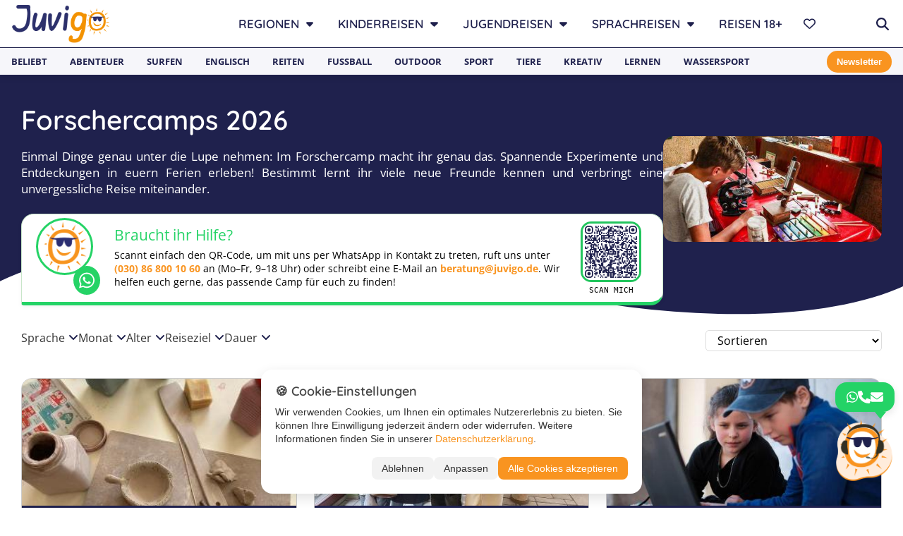

--- FILE ---
content_type: text/html;charset=UTF-8
request_url: https://juvigo.de/feriencamps/forschercamps
body_size: 80215
content:
<!DOCTYPE html><html lang="de-DE" data-react-helmet="lang"><head>
    
    <!-- Google Tag Manager -->
    
    
    <!-- End Google Tag Manager -->
    

    

    <title>Forschercamps 2026 - Mit Juvigo in die Forscherferien</title>
    <meta name="viewport" content="width=device-width, initial-scale=1.0">
    <meta charset="utf-8">
    <meta httpequiv="X-UA-Compatible" content="IE=edge">
    <meta property="fb:app_id" content="1758342410896010">
    <base href="https://juvigo.de/">
    <style type="text/css">:root, :host {
  --fa-font-solid: normal 900 1em/1 "Font Awesome 6 Solid";
  --fa-font-regular: normal 400 1em/1 "Font Awesome 6 Regular";
  --fa-font-light: normal 300 1em/1 "Font Awesome 6 Light";
  --fa-font-thin: normal 100 1em/1 "Font Awesome 6 Thin";
  --fa-font-duotone: normal 900 1em/1 "Font Awesome 6 Duotone";
  --fa-font-sharp-solid: normal 900 1em/1 "Font Awesome 6 Sharp";
  --fa-font-sharp-regular: normal 400 1em/1 "Font Awesome 6 Sharp";
  --fa-font-sharp-light: normal 300 1em/1 "Font Awesome 6 Sharp";
  --fa-font-brands: normal 400 1em/1 "Font Awesome 6 Brands";
}

svg:not(:root).svg-inline--fa, svg:not(:host).svg-inline--fa {
  overflow: visible;
  box-sizing: content-box;
}

.svg-inline--fa {
  display: var(--fa-display, inline-block);
  height: 1em;
  overflow: visible;
  vertical-align: -0.125em;
}
.svg-inline--fa.fa-2xs {
  vertical-align: 0.1em;
}
.svg-inline--fa.fa-xs {
  vertical-align: 0em;
}
.svg-inline--fa.fa-sm {
  vertical-align: -0.0714285705em;
}
.svg-inline--fa.fa-lg {
  vertical-align: -0.2em;
}
.svg-inline--fa.fa-xl {
  vertical-align: -0.25em;
}
.svg-inline--fa.fa-2xl {
  vertical-align: -0.3125em;
}
.svg-inline--fa.fa-pull-left {
  margin-right: var(--fa-pull-margin, 0.3em);
  width: auto;
}
.svg-inline--fa.fa-pull-right {
  margin-left: var(--fa-pull-margin, 0.3em);
  width: auto;
}
.svg-inline--fa.fa-li {
  width: var(--fa-li-width, 2em);
  top: 0.25em;
}
.svg-inline--fa.fa-fw {
  width: var(--fa-fw-width, 1.25em);
}

.fa-layers svg.svg-inline--fa {
  bottom: 0;
  left: 0;
  margin: auto;
  position: absolute;
  right: 0;
  top: 0;
}

.fa-layers-counter, .fa-layers-text {
  display: inline-block;
  position: absolute;
  text-align: center;
}

.fa-layers {
  display: inline-block;
  height: 1em;
  position: relative;
  text-align: center;
  vertical-align: -0.125em;
  width: 1em;
}
.fa-layers svg.svg-inline--fa {
  -webkit-transform-origin: center center;
          transform-origin: center center;
}

.fa-layers-text {
  left: 50%;
  top: 50%;
  -webkit-transform: translate(-50%, -50%);
          transform: translate(-50%, -50%);
  -webkit-transform-origin: center center;
          transform-origin: center center;
}

.fa-layers-counter {
  background-color: var(--fa-counter-background-color, #ff253a);
  border-radius: var(--fa-counter-border-radius, 1em);
  box-sizing: border-box;
  color: var(--fa-inverse, #fff);
  line-height: var(--fa-counter-line-height, 1);
  max-width: var(--fa-counter-max-width, 5em);
  min-width: var(--fa-counter-min-width, 1.5em);
  overflow: hidden;
  padding: var(--fa-counter-padding, 0.25em 0.5em);
  right: var(--fa-right, 0);
  text-overflow: ellipsis;
  top: var(--fa-top, 0);
  -webkit-transform: scale(var(--fa-counter-scale, 0.25));
          transform: scale(var(--fa-counter-scale, 0.25));
  -webkit-transform-origin: top right;
          transform-origin: top right;
}

.fa-layers-bottom-right {
  bottom: var(--fa-bottom, 0);
  right: var(--fa-right, 0);
  top: auto;
  -webkit-transform: scale(var(--fa-layers-scale, 0.25));
          transform: scale(var(--fa-layers-scale, 0.25));
  -webkit-transform-origin: bottom right;
          transform-origin: bottom right;
}

.fa-layers-bottom-left {
  bottom: var(--fa-bottom, 0);
  left: var(--fa-left, 0);
  right: auto;
  top: auto;
  -webkit-transform: scale(var(--fa-layers-scale, 0.25));
          transform: scale(var(--fa-layers-scale, 0.25));
  -webkit-transform-origin: bottom left;
          transform-origin: bottom left;
}

.fa-layers-top-right {
  top: var(--fa-top, 0);
  right: var(--fa-right, 0);
  -webkit-transform: scale(var(--fa-layers-scale, 0.25));
          transform: scale(var(--fa-layers-scale, 0.25));
  -webkit-transform-origin: top right;
          transform-origin: top right;
}

.fa-layers-top-left {
  left: var(--fa-left, 0);
  right: auto;
  top: var(--fa-top, 0);
  -webkit-transform: scale(var(--fa-layers-scale, 0.25));
          transform: scale(var(--fa-layers-scale, 0.25));
  -webkit-transform-origin: top left;
          transform-origin: top left;
}

.fa-1x {
  font-size: 1em;
}

.fa-2x {
  font-size: 2em;
}

.fa-3x {
  font-size: 3em;
}

.fa-4x {
  font-size: 4em;
}

.fa-5x {
  font-size: 5em;
}

.fa-6x {
  font-size: 6em;
}

.fa-7x {
  font-size: 7em;
}

.fa-8x {
  font-size: 8em;
}

.fa-9x {
  font-size: 9em;
}

.fa-10x {
  font-size: 10em;
}

.fa-2xs {
  font-size: 0.625em;
  line-height: 0.1em;
  vertical-align: 0.225em;
}

.fa-xs {
  font-size: 0.75em;
  line-height: 0.0833333337em;
  vertical-align: 0.125em;
}

.fa-sm {
  font-size: 0.875em;
  line-height: 0.0714285718em;
  vertical-align: 0.0535714295em;
}

.fa-lg {
  font-size: 1.25em;
  line-height: 0.05em;
  vertical-align: -0.075em;
}

.fa-xl {
  font-size: 1.5em;
  line-height: 0.0416666682em;
  vertical-align: -0.125em;
}

.fa-2xl {
  font-size: 2em;
  line-height: 0.03125em;
  vertical-align: -0.1875em;
}

.fa-fw {
  text-align: center;
  width: 1.25em;
}

.fa-ul {
  list-style-type: none;
  margin-left: var(--fa-li-margin, 2.5em);
  padding-left: 0;
}
.fa-ul > li {
  position: relative;
}

.fa-li {
  left: calc(var(--fa-li-width, 2em) * -1);
  position: absolute;
  text-align: center;
  width: var(--fa-li-width, 2em);
  line-height: inherit;
}

.fa-border {
  border-color: var(--fa-border-color, #eee);
  border-radius: var(--fa-border-radius, 0.1em);
  border-style: var(--fa-border-style, solid);
  border-width: var(--fa-border-width, 0.08em);
  padding: var(--fa-border-padding, 0.2em 0.25em 0.15em);
}

.fa-pull-left {
  float: left;
  margin-right: var(--fa-pull-margin, 0.3em);
}

.fa-pull-right {
  float: right;
  margin-left: var(--fa-pull-margin, 0.3em);
}

.fa-beat {
  -webkit-animation-name: fa-beat;
          animation-name: fa-beat;
  -webkit-animation-delay: var(--fa-animation-delay, 0s);
          animation-delay: var(--fa-animation-delay, 0s);
  -webkit-animation-direction: var(--fa-animation-direction, normal);
          animation-direction: var(--fa-animation-direction, normal);
  -webkit-animation-duration: var(--fa-animation-duration, 1s);
          animation-duration: var(--fa-animation-duration, 1s);
  -webkit-animation-iteration-count: var(--fa-animation-iteration-count, infinite);
          animation-iteration-count: var(--fa-animation-iteration-count, infinite);
  -webkit-animation-timing-function: var(--fa-animation-timing, ease-in-out);
          animation-timing-function: var(--fa-animation-timing, ease-in-out);
}

.fa-bounce {
  -webkit-animation-name: fa-bounce;
          animation-name: fa-bounce;
  -webkit-animation-delay: var(--fa-animation-delay, 0s);
          animation-delay: var(--fa-animation-delay, 0s);
  -webkit-animation-direction: var(--fa-animation-direction, normal);
          animation-direction: var(--fa-animation-direction, normal);
  -webkit-animation-duration: var(--fa-animation-duration, 1s);
          animation-duration: var(--fa-animation-duration, 1s);
  -webkit-animation-iteration-count: var(--fa-animation-iteration-count, infinite);
          animation-iteration-count: var(--fa-animation-iteration-count, infinite);
  -webkit-animation-timing-function: var(--fa-animation-timing, cubic-bezier(0.28, 0.84, 0.42, 1));
          animation-timing-function: var(--fa-animation-timing, cubic-bezier(0.28, 0.84, 0.42, 1));
}

.fa-fade {
  -webkit-animation-name: fa-fade;
          animation-name: fa-fade;
  -webkit-animation-delay: var(--fa-animation-delay, 0s);
          animation-delay: var(--fa-animation-delay, 0s);
  -webkit-animation-direction: var(--fa-animation-direction, normal);
          animation-direction: var(--fa-animation-direction, normal);
  -webkit-animation-duration: var(--fa-animation-duration, 1s);
          animation-duration: var(--fa-animation-duration, 1s);
  -webkit-animation-iteration-count: var(--fa-animation-iteration-count, infinite);
          animation-iteration-count: var(--fa-animation-iteration-count, infinite);
  -webkit-animation-timing-function: var(--fa-animation-timing, cubic-bezier(0.4, 0, 0.6, 1));
          animation-timing-function: var(--fa-animation-timing, cubic-bezier(0.4, 0, 0.6, 1));
}

.fa-beat-fade {
  -webkit-animation-name: fa-beat-fade;
          animation-name: fa-beat-fade;
  -webkit-animation-delay: var(--fa-animation-delay, 0s);
          animation-delay: var(--fa-animation-delay, 0s);
  -webkit-animation-direction: var(--fa-animation-direction, normal);
          animation-direction: var(--fa-animation-direction, normal);
  -webkit-animation-duration: var(--fa-animation-duration, 1s);
          animation-duration: var(--fa-animation-duration, 1s);
  -webkit-animation-iteration-count: var(--fa-animation-iteration-count, infinite);
          animation-iteration-count: var(--fa-animation-iteration-count, infinite);
  -webkit-animation-timing-function: var(--fa-animation-timing, cubic-bezier(0.4, 0, 0.6, 1));
          animation-timing-function: var(--fa-animation-timing, cubic-bezier(0.4, 0, 0.6, 1));
}

.fa-flip {
  -webkit-animation-name: fa-flip;
          animation-name: fa-flip;
  -webkit-animation-delay: var(--fa-animation-delay, 0s);
          animation-delay: var(--fa-animation-delay, 0s);
  -webkit-animation-direction: var(--fa-animation-direction, normal);
          animation-direction: var(--fa-animation-direction, normal);
  -webkit-animation-duration: var(--fa-animation-duration, 1s);
          animation-duration: var(--fa-animation-duration, 1s);
  -webkit-animation-iteration-count: var(--fa-animation-iteration-count, infinite);
          animation-iteration-count: var(--fa-animation-iteration-count, infinite);
  -webkit-animation-timing-function: var(--fa-animation-timing, ease-in-out);
          animation-timing-function: var(--fa-animation-timing, ease-in-out);
}

.fa-shake {
  -webkit-animation-name: fa-shake;
          animation-name: fa-shake;
  -webkit-animation-delay: var(--fa-animation-delay, 0s);
          animation-delay: var(--fa-animation-delay, 0s);
  -webkit-animation-direction: var(--fa-animation-direction, normal);
          animation-direction: var(--fa-animation-direction, normal);
  -webkit-animation-duration: var(--fa-animation-duration, 1s);
          animation-duration: var(--fa-animation-duration, 1s);
  -webkit-animation-iteration-count: var(--fa-animation-iteration-count, infinite);
          animation-iteration-count: var(--fa-animation-iteration-count, infinite);
  -webkit-animation-timing-function: var(--fa-animation-timing, linear);
          animation-timing-function: var(--fa-animation-timing, linear);
}

.fa-spin {
  -webkit-animation-name: fa-spin;
          animation-name: fa-spin;
  -webkit-animation-delay: var(--fa-animation-delay, 0s);
          animation-delay: var(--fa-animation-delay, 0s);
  -webkit-animation-direction: var(--fa-animation-direction, normal);
          animation-direction: var(--fa-animation-direction, normal);
  -webkit-animation-duration: var(--fa-animation-duration, 2s);
          animation-duration: var(--fa-animation-duration, 2s);
  -webkit-animation-iteration-count: var(--fa-animation-iteration-count, infinite);
          animation-iteration-count: var(--fa-animation-iteration-count, infinite);
  -webkit-animation-timing-function: var(--fa-animation-timing, linear);
          animation-timing-function: var(--fa-animation-timing, linear);
}

.fa-spin-reverse {
  --fa-animation-direction: reverse;
}

.fa-pulse,
.fa-spin-pulse {
  -webkit-animation-name: fa-spin;
          animation-name: fa-spin;
  -webkit-animation-direction: var(--fa-animation-direction, normal);
          animation-direction: var(--fa-animation-direction, normal);
  -webkit-animation-duration: var(--fa-animation-duration, 1s);
          animation-duration: var(--fa-animation-duration, 1s);
  -webkit-animation-iteration-count: var(--fa-animation-iteration-count, infinite);
          animation-iteration-count: var(--fa-animation-iteration-count, infinite);
  -webkit-animation-timing-function: var(--fa-animation-timing, steps(8));
          animation-timing-function: var(--fa-animation-timing, steps(8));
}

@media (prefers-reduced-motion: reduce) {
  .fa-beat,
.fa-bounce,
.fa-fade,
.fa-beat-fade,
.fa-flip,
.fa-pulse,
.fa-shake,
.fa-spin,
.fa-spin-pulse {
    -webkit-animation-delay: -1ms;
            animation-delay: -1ms;
    -webkit-animation-duration: 1ms;
            animation-duration: 1ms;
    -webkit-animation-iteration-count: 1;
            animation-iteration-count: 1;
    -webkit-transition-delay: 0s;
            transition-delay: 0s;
    -webkit-transition-duration: 0s;
            transition-duration: 0s;
  }
}
@-webkit-keyframes fa-beat {
  0%, 90% {
    -webkit-transform: scale(1);
            transform: scale(1);
  }
  45% {
    -webkit-transform: scale(var(--fa-beat-scale, 1.25));
            transform: scale(var(--fa-beat-scale, 1.25));
  }
}
@keyframes fa-beat {
  0%, 90% {
    -webkit-transform: scale(1);
            transform: scale(1);
  }
  45% {
    -webkit-transform: scale(var(--fa-beat-scale, 1.25));
            transform: scale(var(--fa-beat-scale, 1.25));
  }
}
@-webkit-keyframes fa-bounce {
  0% {
    -webkit-transform: scale(1, 1) translateY(0);
            transform: scale(1, 1) translateY(0);
  }
  10% {
    -webkit-transform: scale(var(--fa-bounce-start-scale-x, 1.1), var(--fa-bounce-start-scale-y, 0.9)) translateY(0);
            transform: scale(var(--fa-bounce-start-scale-x, 1.1), var(--fa-bounce-start-scale-y, 0.9)) translateY(0);
  }
  30% {
    -webkit-transform: scale(var(--fa-bounce-jump-scale-x, 0.9), var(--fa-bounce-jump-scale-y, 1.1)) translateY(var(--fa-bounce-height, -0.5em));
            transform: scale(var(--fa-bounce-jump-scale-x, 0.9), var(--fa-bounce-jump-scale-y, 1.1)) translateY(var(--fa-bounce-height, -0.5em));
  }
  50% {
    -webkit-transform: scale(var(--fa-bounce-land-scale-x, 1.05), var(--fa-bounce-land-scale-y, 0.95)) translateY(0);
            transform: scale(var(--fa-bounce-land-scale-x, 1.05), var(--fa-bounce-land-scale-y, 0.95)) translateY(0);
  }
  57% {
    -webkit-transform: scale(1, 1) translateY(var(--fa-bounce-rebound, -0.125em));
            transform: scale(1, 1) translateY(var(--fa-bounce-rebound, -0.125em));
  }
  64% {
    -webkit-transform: scale(1, 1) translateY(0);
            transform: scale(1, 1) translateY(0);
  }
  100% {
    -webkit-transform: scale(1, 1) translateY(0);
            transform: scale(1, 1) translateY(0);
  }
}
@keyframes fa-bounce {
  0% {
    -webkit-transform: scale(1, 1) translateY(0);
            transform: scale(1, 1) translateY(0);
  }
  10% {
    -webkit-transform: scale(var(--fa-bounce-start-scale-x, 1.1), var(--fa-bounce-start-scale-y, 0.9)) translateY(0);
            transform: scale(var(--fa-bounce-start-scale-x, 1.1), var(--fa-bounce-start-scale-y, 0.9)) translateY(0);
  }
  30% {
    -webkit-transform: scale(var(--fa-bounce-jump-scale-x, 0.9), var(--fa-bounce-jump-scale-y, 1.1)) translateY(var(--fa-bounce-height, -0.5em));
            transform: scale(var(--fa-bounce-jump-scale-x, 0.9), var(--fa-bounce-jump-scale-y, 1.1)) translateY(var(--fa-bounce-height, -0.5em));
  }
  50% {
    -webkit-transform: scale(var(--fa-bounce-land-scale-x, 1.05), var(--fa-bounce-land-scale-y, 0.95)) translateY(0);
            transform: scale(var(--fa-bounce-land-scale-x, 1.05), var(--fa-bounce-land-scale-y, 0.95)) translateY(0);
  }
  57% {
    -webkit-transform: scale(1, 1) translateY(var(--fa-bounce-rebound, -0.125em));
            transform: scale(1, 1) translateY(var(--fa-bounce-rebound, -0.125em));
  }
  64% {
    -webkit-transform: scale(1, 1) translateY(0);
            transform: scale(1, 1) translateY(0);
  }
  100% {
    -webkit-transform: scale(1, 1) translateY(0);
            transform: scale(1, 1) translateY(0);
  }
}
@-webkit-keyframes fa-fade {
  50% {
    opacity: var(--fa-fade-opacity, 0.4);
  }
}
@keyframes fa-fade {
  50% {
    opacity: var(--fa-fade-opacity, 0.4);
  }
}
@-webkit-keyframes fa-beat-fade {
  0%, 100% {
    opacity: var(--fa-beat-fade-opacity, 0.4);
    -webkit-transform: scale(1);
            transform: scale(1);
  }
  50% {
    opacity: 1;
    -webkit-transform: scale(var(--fa-beat-fade-scale, 1.125));
            transform: scale(var(--fa-beat-fade-scale, 1.125));
  }
}
@keyframes fa-beat-fade {
  0%, 100% {
    opacity: var(--fa-beat-fade-opacity, 0.4);
    -webkit-transform: scale(1);
            transform: scale(1);
  }
  50% {
    opacity: 1;
    -webkit-transform: scale(var(--fa-beat-fade-scale, 1.125));
            transform: scale(var(--fa-beat-fade-scale, 1.125));
  }
}
@-webkit-keyframes fa-flip {
  50% {
    -webkit-transform: rotate3d(var(--fa-flip-x, 0), var(--fa-flip-y, 1), var(--fa-flip-z, 0), var(--fa-flip-angle, -180deg));
            transform: rotate3d(var(--fa-flip-x, 0), var(--fa-flip-y, 1), var(--fa-flip-z, 0), var(--fa-flip-angle, -180deg));
  }
}
@keyframes fa-flip {
  50% {
    -webkit-transform: rotate3d(var(--fa-flip-x, 0), var(--fa-flip-y, 1), var(--fa-flip-z, 0), var(--fa-flip-angle, -180deg));
            transform: rotate3d(var(--fa-flip-x, 0), var(--fa-flip-y, 1), var(--fa-flip-z, 0), var(--fa-flip-angle, -180deg));
  }
}
@-webkit-keyframes fa-shake {
  0% {
    -webkit-transform: rotate(-15deg);
            transform: rotate(-15deg);
  }
  4% {
    -webkit-transform: rotate(15deg);
            transform: rotate(15deg);
  }
  8%, 24% {
    -webkit-transform: rotate(-18deg);
            transform: rotate(-18deg);
  }
  12%, 28% {
    -webkit-transform: rotate(18deg);
            transform: rotate(18deg);
  }
  16% {
    -webkit-transform: rotate(-22deg);
            transform: rotate(-22deg);
  }
  20% {
    -webkit-transform: rotate(22deg);
            transform: rotate(22deg);
  }
  32% {
    -webkit-transform: rotate(-12deg);
            transform: rotate(-12deg);
  }
  36% {
    -webkit-transform: rotate(12deg);
            transform: rotate(12deg);
  }
  40%, 100% {
    -webkit-transform: rotate(0deg);
            transform: rotate(0deg);
  }
}
@keyframes fa-shake {
  0% {
    -webkit-transform: rotate(-15deg);
            transform: rotate(-15deg);
  }
  4% {
    -webkit-transform: rotate(15deg);
            transform: rotate(15deg);
  }
  8%, 24% {
    -webkit-transform: rotate(-18deg);
            transform: rotate(-18deg);
  }
  12%, 28% {
    -webkit-transform: rotate(18deg);
            transform: rotate(18deg);
  }
  16% {
    -webkit-transform: rotate(-22deg);
            transform: rotate(-22deg);
  }
  20% {
    -webkit-transform: rotate(22deg);
            transform: rotate(22deg);
  }
  32% {
    -webkit-transform: rotate(-12deg);
            transform: rotate(-12deg);
  }
  36% {
    -webkit-transform: rotate(12deg);
            transform: rotate(12deg);
  }
  40%, 100% {
    -webkit-transform: rotate(0deg);
            transform: rotate(0deg);
  }
}
@-webkit-keyframes fa-spin {
  0% {
    -webkit-transform: rotate(0deg);
            transform: rotate(0deg);
  }
  100% {
    -webkit-transform: rotate(360deg);
            transform: rotate(360deg);
  }
}
@keyframes fa-spin {
  0% {
    -webkit-transform: rotate(0deg);
            transform: rotate(0deg);
  }
  100% {
    -webkit-transform: rotate(360deg);
            transform: rotate(360deg);
  }
}
.fa-rotate-90 {
  -webkit-transform: rotate(90deg);
          transform: rotate(90deg);
}

.fa-rotate-180 {
  -webkit-transform: rotate(180deg);
          transform: rotate(180deg);
}

.fa-rotate-270 {
  -webkit-transform: rotate(270deg);
          transform: rotate(270deg);
}

.fa-flip-horizontal {
  -webkit-transform: scale(-1, 1);
          transform: scale(-1, 1);
}

.fa-flip-vertical {
  -webkit-transform: scale(1, -1);
          transform: scale(1, -1);
}

.fa-flip-both,
.fa-flip-horizontal.fa-flip-vertical {
  -webkit-transform: scale(-1, -1);
          transform: scale(-1, -1);
}

.fa-rotate-by {
  -webkit-transform: rotate(var(--fa-rotate-angle, none));
          transform: rotate(var(--fa-rotate-angle, none));
}

.fa-stack {
  display: inline-block;
  vertical-align: middle;
  height: 2em;
  position: relative;
  width: 2.5em;
}

.fa-stack-1x,
.fa-stack-2x {
  bottom: 0;
  left: 0;
  margin: auto;
  position: absolute;
  right: 0;
  top: 0;
  z-index: var(--fa-stack-z-index, auto);
}

.svg-inline--fa.fa-stack-1x {
  height: 1em;
  width: 1.25em;
}
.svg-inline--fa.fa-stack-2x {
  height: 2em;
  width: 2.5em;
}

.fa-inverse {
  color: var(--fa-inverse, #fff);
}

.sr-only,
.fa-sr-only {
  position: absolute;
  width: 1px;
  height: 1px;
  padding: 0;
  margin: -1px;
  overflow: hidden;
  clip: rect(0, 0, 0, 0);
  white-space: nowrap;
  border-width: 0;
}

.sr-only-focusable:not(:focus),
.fa-sr-only-focusable:not(:focus) {
  position: absolute;
  width: 1px;
  height: 1px;
  padding: 0;
  margin: -1px;
  overflow: hidden;
  clip: rect(0, 0, 0, 0);
  white-space: nowrap;
  border-width: 0;
}

.svg-inline--fa .fa-primary {
  fill: var(--fa-primary-color, currentColor);
  opacity: var(--fa-primary-opacity, 1);
}

.svg-inline--fa .fa-secondary {
  fill: var(--fa-secondary-color, currentColor);
  opacity: var(--fa-secondary-opacity, 0.4);
}

.svg-inline--fa.fa-swap-opacity .fa-primary {
  opacity: var(--fa-secondary-opacity, 0.4);
}

.svg-inline--fa.fa-swap-opacity .fa-secondary {
  opacity: var(--fa-primary-opacity, 1);
}

.svg-inline--fa mask .fa-primary,
.svg-inline--fa mask .fa-secondary {
  fill: black;
}

.fad.fa-inverse,
.fa-duotone.fa-inverse {
  color: var(--fa-inverse, #fff);
}</style><link rel="apple-touch-icon" sizes="180x180" href="/apple-touch-icon.png">
    <link rel="icon" type="image/png" sizes="32x32" href="/favicon-32x32.png">
    <link rel="icon" type="image/png" sizes="16x16" href="/favicon-16x16.png">
    <link rel="manifest" href="/site.webmanifest">
    
  <style>.PresetDateRangePicker_panel {
  padding: 0 22px 11px
}
.PresetDateRangePicker_button {
  position: relative;
  height: 100%;
  text-align: center;
  background: 0 0;
  border: 2px solid #00a699;
  color: #00a699;
  padding: 4px 12px;
  margin-right: 8px;
  font: inherit;
  font-weight: 700;
  line-height: normal;
  overflow: visible;
  -moz-box-sizing: border-box;
  box-sizing: border-box;
  cursor: pointer
}
.PresetDateRangePicker_button:active {
  outline: 0
}
.PresetDateRangePicker_button__selected {
  color: #fff;
  background: #00a699
}
.SingleDatePickerInput {
  display: inline-block;
  background-color: #fff
}
.SingleDatePickerInput__withBorder {
  border-radius: 2px;
  border: 1px solid #dbdbdb
}
.SingleDatePickerInput__rtl {
  direction: rtl
}
.SingleDatePickerInput__disabled {
  background-color: #f2f2f2
}
.SingleDatePickerInput__block {
  display: block
}
.SingleDatePickerInput__showClearDate {
  padding-right: 30px
}
.SingleDatePickerInput_clearDate {
  background: 0 0;
  border: 0;
  color: inherit;
  font: inherit;
  line-height: normal;
  overflow: visible;
  cursor: pointer;
  padding: 10px;
  margin: 0 10px 0 5px;
  position: absolute;
  right: 0;
  top: 50%;
  -webkit-transform: translateY(-50%);
  -ms-transform: translateY(-50%);
  transform: translateY(-50%)
}
.SingleDatePickerInput_clearDate__default:focus,
.SingleDatePickerInput_clearDate__default:hover {
  background: #dbdbdb;
  border-radius: 50%
}
.SingleDatePickerInput_clearDate__small {
  padding: 6px
}
.SingleDatePickerInput_clearDate__hide {
  visibility: hidden
}
.SingleDatePickerInput_clearDate_svg {
  fill: #82888a;
  height: 12px;
  width: 15px;
  vertical-align: middle
}
.SingleDatePickerInput_clearDate_svg__small {
  height: 9px
}
.SingleDatePickerInput_calendarIcon {
  background: 0 0;
  border: 0;
  color: inherit;
  font: inherit;
  line-height: normal;
  overflow: visible;
  cursor: pointer;
  display: inline-block;
  vertical-align: middle;
  padding: 10px;
  margin: 0 5px 0 10px
}
.SingleDatePickerInput_calendarIcon_svg {
  fill: #82888a;
  height: 15px;
  width: 14px;
  vertical-align: middle
}
.SingleDatePicker {
  position: relative;
  display: inline-block
}
.SingleDatePicker__block {
  display: block
}
.SingleDatePicker_picker {
  z-index: 1;
  background-color: #fff;
  position: absolute
}
.SingleDatePicker_picker__rtl {
  direction: rtl
}
.SingleDatePicker_picker__directionLeft {
  left: 0
}
.SingleDatePicker_picker__directionRight {
  right: 0
}
.SingleDatePicker_picker__portal {
  background-color: rgba(0,0,0,.3);
  position: fixed;
  top: 0;
  left: 0;
  height: 100%;
  width: 100%
}
.SingleDatePicker_picker__fullScreenPortal {
  background-color: #fff
}
.SingleDatePicker_closeButton {
  background: 0 0;
  border: 0;
  color: inherit;
  font: inherit;
  line-height: normal;
  overflow: visible;
  cursor: pointer;
  position: absolute;
  top: 0;
  right: 0;
  padding: 15px;
  z-index: 2
}
.SingleDatePicker_closeButton:focus,
.SingleDatePicker_closeButton:hover {
  color: darken(#cacccd,10%);
  text-decoration: none
}
.SingleDatePicker_closeButton_svg {
  height: 15px;
  width: 15px;
  fill: #cacccd
}
.DayPickerKeyboardShortcuts_buttonReset {
  background: 0 0;
  border: 0;
  border-radius: 0;
  color: inherit;
  font: inherit;
  line-height: normal;
  overflow: visible;
  padding: 0;
  cursor: pointer;
  font-size: 14px
}
.DayPickerKeyboardShortcuts_buttonReset:active {
  outline: 0
}
.DayPickerKeyboardShortcuts_show {
  width: 33px;
  height: 26px;
  position: absolute;
  z-index: 2
}
.DayPickerKeyboardShortcuts_show::before {
  content: "";
  display: block;
  position: absolute
}
.DayPickerKeyboardShortcuts_show__bottomRight {
  bottom: 0;
  right: 0
}
.DayPickerKeyboardShortcuts_show__bottomRight::before {
  border-top: 26px solid transparent;
  border-right: 33px solid #00a699;
  bottom: 0;
  right: 0
}
.DayPickerKeyboardShortcuts_show__bottomRight:hover::before {
  border-right: 33px solid #008489
}
.DayPickerKeyboardShortcuts_show__topRight {
  top: 0;
  right: 0
}
.DayPickerKeyboardShortcuts_show__topRight::before {
  border-bottom: 26px solid transparent;
  border-right: 33px solid #00a699;
  top: 0;
  right: 0
}
.DayPickerKeyboardShortcuts_show__topRight:hover::before {
  border-right: 33px solid #008489
}
.DayPickerKeyboardShortcuts_show__topLeft {
  top: 0;
  left: 0
}
.DayPickerKeyboardShortcuts_show__topLeft::before {
  border-bottom: 26px solid transparent;
  border-left: 33px solid #00a699;
  top: 0;
  left: 0
}
.DayPickerKeyboardShortcuts_show__topLeft:hover::before {
  border-left: 33px solid #008489
}
.DayPickerKeyboardShortcuts_showSpan {
  color: #fff;
  position: absolute
}
.DayPickerKeyboardShortcuts_showSpan__bottomRight {
  bottom: 0;
  right: 5px
}
.DayPickerKeyboardShortcuts_showSpan__topRight {
  top: 1px;
  right: 5px
}
.DayPickerKeyboardShortcuts_showSpan__topLeft {
  top: 1px;
  left: 5px
}
.DayPickerKeyboardShortcuts_panel {
  overflow: auto;
  background: #fff;
  border: 1px solid #dbdbdb;
  border-radius: 2px;
  position: absolute;
  top: 0;
  bottom: 0;
  right: 0;
  left: 0;
  z-index: 2;
  padding: 22px;
  margin: 33px;
  text-align: left
}
.DayPickerKeyboardShortcuts_title {
  font-size: 16px;
  font-weight: 700;
  margin: 0
}
.DayPickerKeyboardShortcuts_list {
  list-style: none;
  padding: 0;
  font-size: 14px
}
.DayPickerKeyboardShortcuts_close {
  position: absolute;
  right: 22px;
  top: 22px;
  z-index: 2
}
.DayPickerKeyboardShortcuts_close:active {
  outline: 0
}
.DayPickerKeyboardShortcuts_closeSvg {
  height: 15px;
  width: 15px;
  fill: #cacccd
}
.DayPickerKeyboardShortcuts_closeSvg:focus,
.DayPickerKeyboardShortcuts_closeSvg:hover {
  fill: #82888a
}
.CalendarDay {
  -moz-box-sizing: border-box;
  box-sizing: border-box;
  cursor: pointer;
  font-size: 14px;
  text-align: center
}
.CalendarDay:active {
  outline: 0
}
.CalendarDay__defaultCursor {
  cursor: default
}
.CalendarDay__default {
  border: 1px solid #e4e7e7;
  color: #484848;
  background: #fff
}
.CalendarDay__default:hover {
  background: #e4e7e7;
  border: 1px solid #e4e7e7;
  color: inherit
}
.CalendarDay__hovered_offset {
  background: #f4f5f5;
  border: 1px double #e4e7e7;
  color: inherit
}
.CalendarDay__outside {
  border: 0;
  background: #fff;
  color: #484848
}
.CalendarDay__outside:hover {
  border: 0
}
.CalendarDay__blocked_minimum_nights {
  background: #fff;
  border: 1px solid #eceeee;
  color: #cacccd
}
.CalendarDay__blocked_minimum_nights:active,
.CalendarDay__blocked_minimum_nights:hover {
  background: #fff;
  color: #cacccd
}
.CalendarDay__highlighted_calendar {
  background: #ffe8bc;
  color: #484848
}
.CalendarDay__highlighted_calendar:active,
.CalendarDay__highlighted_calendar:hover {
  background: #ffce71;
  color: #484848
}
.CalendarDay__selected_span {
  background: #66e2da;
  border: 1px double #33dacd;
  color: #fff
}
.CalendarDay__selected_span:active,
.CalendarDay__selected_span:hover {
  background: #33dacd;
  border: 1px double #33dacd;
  color: #fff
}
.CalendarDay__selected,
.CalendarDay__selected:active,
.CalendarDay__selected:hover {
  background: #00a699;
  border: 1px double #00a699;
  color: #fff
}
.CalendarDay__hovered_span,
.CalendarDay__hovered_span:hover {
  background: #b2f1ec;
  border: 1px double #80e8e0;
  color: #007a87
}
.CalendarDay__hovered_span:active {
  background: #80e8e0;
  border: 1px double #80e8e0;
  color: #007a87
}
.CalendarDay__blocked_calendar,
.CalendarDay__blocked_calendar:active,
.CalendarDay__blocked_calendar:hover {
  background: #cacccd;
  border: 1px solid #cacccd;
  color: #82888a
}
.CalendarDay__blocked_out_of_range,
.CalendarDay__blocked_out_of_range:active,
.CalendarDay__blocked_out_of_range:hover {
  background: #fff;
  border: 1px solid #e4e7e7;
  color: #cacccd
}
.CalendarDay__hovered_start_first_possible_end {
  background: #eceeee;
  border: 1px double #eceeee
}
.CalendarDay__hovered_start_blocked_min_nights {
  background: #eceeee;
  border: 1px double #e4e7e7
}
.CalendarMonth {
  background: #fff;
  text-align: center;
  vertical-align: top;
  -webkit-user-select: none;
  -moz-user-select: none;
  -ms-user-select: none;
  user-select: none
}
.CalendarMonth_table {
  border-collapse: collapse;
  border-spacing: 0
}
.CalendarMonth_verticalSpacing {
  border-collapse: separate
}
.CalendarMonth_caption {
  color: #484848;
  font-size: 18px;
  text-align: center;
  padding-top: 22px;
  padding-bottom: 37px;
  caption-side: initial
}
.CalendarMonth_caption__verticalScrollable {
  padding-top: 12px;
  padding-bottom: 7px
}
.CalendarMonthGrid {
  background: #fff;
  text-align: left;
  z-index: 0
}
.CalendarMonthGrid__animating {
  z-index: 1
}
.CalendarMonthGrid__horizontal {
  position: absolute;
  left: 9px
}
.CalendarMonthGrid__vertical,
.CalendarMonthGrid__vertical_scrollable {
  margin: 0 auto
}
.CalendarMonthGrid_month__horizontal {
  display: inline-block;
  vertical-align: top;
  min-height: 100%
}
.CalendarMonthGrid_month__hideForAnimation {
  position: absolute;
  z-index: -1;
  opacity: 0;
  pointer-events: none
}
.CalendarMonthGrid_month__hidden {
  visibility: hidden
}
.DayPickerNavigation {
  position: relative;
  z-index: 2
}
.DayPickerNavigation__horizontal {
  height: 0
}
.DayPickerNavigation__verticalScrollable_prevNav {
  z-index: 1
}
.DayPickerNavigation__verticalDefault {
  position: absolute;
  width: 100%;
  height: 52px;
  bottom: 0;
  left: 0
}
.DayPickerNavigation__verticalScrollableDefault {
  position: relative
}
.DayPickerNavigation__bottom {
  height: auto
}
.DayPickerNavigation__bottomDefault {
  -webkit-box-pack: justify;
  -ms-flex-pack: justify;
  display: -webkit-box;
  display: -moz-box;
  display: -ms-flexbox;
  display: -webkit-flex;
  display: flex;
  -webkit-justify-content: space-between;
  justify-content: space-between
}
.DayPickerNavigation_button {
  cursor: pointer;
  -webkit-user-select: none;
  -moz-user-select: none;
  -ms-user-select: none;
  user-select: none;
  border: 0;
  padding: 0;
  margin: 0
}
.DayPickerNavigation_button__default {
  border: 1px solid #e4e7e7;
  background-color: #fff;
  color: #757575
}
.DayPickerNavigation_button__default:focus,
.DayPickerNavigation_button__default:hover {
  border: 1px solid #c4c4c4
}
.DayPickerNavigation_button__default:active {
  background: #f2f2f2
}
.DayPickerNavigation_button__disabled {
  cursor: default;
  border: 1px solid #f2f2f2
}
.DayPickerNavigation_button__disabled:focus,
.DayPickerNavigation_button__disabled:hover {
  border: 1px solid #f2f2f2
}
.DayPickerNavigation_button__disabled:active {
  background: 0 0
}
.DayPickerNavigation_button__horizontalDefault {
  position: absolute;
  top: 18px;
  line-height: .78;
  border-radius: 3px;
  padding: 6px 9px
}
.DayPickerNavigation_bottomButton__horizontalDefault {
  position: static;
  margin: -10px 22px 30px
}
.DayPickerNavigation_leftButton__horizontalDefault {
  left: 22px
}
.DayPickerNavigation_rightButton__horizontalDefault {
  right: 22px
}
.DayPickerNavigation_button__verticalDefault {
  padding: 5px;
  background: #fff;
  box-shadow: 0 0 5px 2px rgba(0,0,0,.1);
  position: relative;
  display: inline-block;
  text-align: center;
  height: 100%;
  width: 50%
}
.DayPickerNavigation_nextButton__verticalDefault {
  border-left: 0
}
.DayPickerNavigation_nextButton__verticalScrollableDefault,
.DayPickerNavigation_prevButton__verticalScrollableDefault {
  width: 100%
}
.DayPickerNavigation_svg__horizontal {
  height: 19px;
  width: 19px;
  fill: #82888a;
  display: block
}
.DayPickerNavigation_svg__vertical {
  height: 42px;
  width: 42px;
  fill: #484848
}
.DayPickerNavigation_svg__disabled {
  fill: #f2f2f2
}
.DayPicker {
  background: #fff;
  position: relative;
  text-align: left
}
.DayPicker__horizontal {
  background: #fff
}
.DayPicker__verticalScrollable {
  height: 100%
}
.DayPicker__hidden {
  visibility: hidden
}
.DayPicker__withBorder {
  box-shadow: 0 2px 6px rgba(0,0,0,.05),0 0 0 1px rgba(0,0,0,.07);
  border-radius: 3px
}
.DayPicker_portal__horizontal {
  box-shadow: none;
  position: absolute;
  left: 50%;
  top: 50%
}
.DayPicker_portal__vertical {
  position: initial
}
.DayPicker_focusRegion {
  outline: 0
}
.DayPicker_calendarInfo__horizontal,
.DayPicker_wrapper__horizontal {
  display: inline-block;
  vertical-align: top
}
.DayPicker_weekHeaders {
  position: relative
}
.DayPicker_weekHeaders__horizontal {
  margin-left: 9px
}
.DayPicker_weekHeader {
  color: #757575;
  position: absolute;
  top: 62px;
  z-index: 2;
  text-align: left
}
.DayPicker_weekHeader__vertical {
  left: 50%
}
.DayPicker_weekHeader__verticalScrollable {
  top: 0;
  display: table-row;
  border-bottom: 1px solid #dbdbdb;
  background: #fff;
  margin-left: 0;
  left: 0;
  width: 100%;
  text-align: center
}
.DayPicker_weekHeader_ul {
  list-style: none;
  margin: 1px 0;
  padding-left: 0;
  padding-right: 0;
  font-size: 14px
}
.DayPicker_weekHeader_li {
  display: inline-block;
  text-align: center
}
.DayPicker_transitionContainer {
  position: relative;
  overflow: hidden;
  border-radius: 3px
}
.DayPicker_transitionContainer__horizontal {
  -webkit-transition: height .2s ease-in-out;
  -moz-transition: height .2s ease-in-out;
  transition: height .2s ease-in-out
}
.DayPicker_transitionContainer__vertical {
  width: 100%
}
.DayPicker_transitionContainer__verticalScrollable {
  padding-top: 20px;
  height: 100%;
  position: absolute;
  top: 0;
  bottom: 0;
  right: 0;
  left: 0;
  overflow-y: scroll
}
.DateInput {
  margin: 0;
  padding: 0;
  background: #fff;
  position: relative;
  display: inline-block;
  width: 130px;
  vertical-align: middle
}
.DateInput__small {
  width: 97px
}
.DateInput__block {
  width: 100%
}
.DateInput__disabled {
  background: #f2f2f2;
  color: #dbdbdb
}
.DateInput_input {
  font-weight: 200;
  font-size: 19px;
  line-height: 24px;
  color: #484848;
  background-color: #fff;
  width: 100%;
  padding: 11px 11px 9px;
  border: 0;
  border-top: 0;
  border-right: 0;
  border-bottom: 2px solid transparent;
  border-left: 0;
  border-radius: 0
}
.DateInput_input__small {
  font-size: 15px;
  line-height: 18px;
  letter-spacing: .2px;
  padding: 7px 7px 5px
}
.DateInput_input__regular {
  font-weight: auto
}
.DateInput_input__readOnly {
  -webkit-user-select: none;
  -moz-user-select: none;
  -ms-user-select: none;
  user-select: none
}
.DateInput_input__focused {
  outline: 0;
  background: #fff;
  border: 0;
  border-top: 0;
  border-right: 0;
  border-bottom: 2px solid #008489;
  border-left: 0
}
.DateInput_input__disabled {
  background: #f2f2f2;
  font-style: italic
}
.DateInput_screenReaderMessage {
  border: 0;
  clip: rect(0,0,0,0);
  height: 1px;
  margin: -1px;
  overflow: hidden;
  padding: 0;
  position: absolute;
  width: 1px
}
.DateInput_fang {
  position: absolute;
  width: 20px;
  height: 10px;
  left: 22px;
  z-index: 2
}
.DateInput_fangShape {
  fill: #fff
}
.DateInput_fangStroke {
  stroke: #dbdbdb;
  fill: transparent
}
.DateRangePickerInput {
  background-color: #fff;
  display: inline-block
}
.DateRangePickerInput__disabled {
  background: #f2f2f2
}
.DateRangePickerInput__withBorder {
  border-radius: 2px;
  border: 1px solid #dbdbdb
}
.DateRangePickerInput__rtl {
  direction: rtl
}
.DateRangePickerInput__block {
  display: block
}
.DateRangePickerInput__showClearDates {
  padding-right: 30px
}
.DateRangePickerInput_arrow {
  display: inline-block;
  vertical-align: middle;
  color: #484848
}
.DateRangePickerInput_arrow_svg {
  vertical-align: middle;
  fill: #484848;
  height: 24px;
  width: 24px
}
.DateRangePickerInput_clearDates {
  background: 0 0;
  border: 0;
  color: inherit;
  font: inherit;
  line-height: normal;
  overflow: visible;
  cursor: pointer;
  padding: 10px;
  margin: 0 10px 0 5px;
  position: absolute;
  right: 0;
  top: 50%;
  -webkit-transform: translateY(-50%);
  -ms-transform: translateY(-50%);
  transform: translateY(-50%)
}
.DateRangePickerInput_clearDates__small {
  padding: 6px
}
.DateRangePickerInput_clearDates_default:focus,
.DateRangePickerInput_clearDates_default:hover {
  background: #dbdbdb;
  border-radius: 50%
}
.DateRangePickerInput_clearDates__hide {
  visibility: hidden
}
.DateRangePickerInput_clearDates_svg {
  fill: #82888a;
  height: 12px;
  width: 15px;
  vertical-align: middle
}
.DateRangePickerInput_clearDates_svg__small {
  height: 9px
}
.DateRangePickerInput_calendarIcon {
  background: 0 0;
  border: 0;
  color: inherit;
  font: inherit;
  line-height: normal;
  overflow: visible;
  cursor: pointer;
  display: inline-block;
  vertical-align: middle;
  padding: 10px;
  margin: 0 5px 0 10px
}
.DateRangePickerInput_calendarIcon_svg {
  fill: #82888a;
  height: 15px;
  width: 14px;
  vertical-align: middle
}
.DateRangePicker {
  position: relative;
  display: inline-block
}
.DateRangePicker__block {
  display: block
}
.DateRangePicker_picker {
  z-index: 1;
  background-color: #fff;
  position: absolute
}
.DateRangePicker_picker__rtl {
  direction: rtl
}
.DateRangePicker_picker__directionLeft {
  left: 0
}
.DateRangePicker_picker__directionRight {
  right: 0
}
.DateRangePicker_picker__portal {
  background-color: rgba(0,0,0,.3);
  position: fixed;
  top: 0;
  left: 0;
  height: 100%;
  width: 100%
}
.DateRangePicker_picker__fullScreenPortal {
  background-color: #fff
}
.DateRangePicker_closeButton {
  background: 0 0;
  border: 0;
  color: inherit;
  font: inherit;
  line-height: normal;
  overflow: visible;
  cursor: pointer;
  position: absolute;
  top: 0;
  right: 0;
  padding: 15px;
  z-index: 2
}
.DateRangePicker_closeButton:focus,
.DateRangePicker_closeButton:hover {
  color: darken(#cacccd,10%);
  text-decoration: none
}
.DateRangePicker_closeButton_svg {
  height: 15px;
  width: 15px;
  fill: #cacccd
}</style><style>/* open-sans-300 - latin-ext_latin */
@font-face {
  font-family: 'Open Sans';
  font-style: normal;
  font-weight: 300;
  font-display: swap;
  src: local(''),
    url('/assets/font/open-sans/open-sans-v34-latin-ext_latin-300.woff2') format('woff2'),
    url('/assets/font/open-sans/open-sans-v34-latin-ext_latin-300.woff') format('woff'),
    url('/assets/font/open-sans/open-sans-v34-latin-ext_latin-300.ttf') format('truetype'),
    url('/assets/font/open-sans/open-sans-v34-latin-ext_latin-300.svg#OpenSans') format('svg');
}

/* open-sans-400 - latin-ext_latin */
@font-face {
  font-family: 'Open Sans';
  font-style: normal;
  font-weight: 400;
  font-display: swap;
  src: local(''),
    url('/assets/font/open-sans/open-sans-v34-latin-ext_latin-400.woff2') format('woff2'),
    url('/assets/font/open-sans/open-sans-v34-latin-ext_latin-400.woff') format('woff'),
    url('/assets/font/open-sans/open-sans-v34-latin-ext_latin-400.ttf') format('truetype'),
    url('/assets/font/open-sans/open-sans-v34-latin-ext_latin-400.svg#OpenSans') format('svg');
}

/* open-sans-700 - latin-ext_latin */
@font-face {
  font-family: 'Open Sans';
  font-style: normal;
  font-weight: 700;
  font-display: swap;
  src: local(''),
    url('/assets/font/open-sans/open-sans-v34-latin-ext_latin-700.woff2') format('woff2'),
    url('/assets/font/open-sans/open-sans-v34-latin-ext_latin-700.woff') format('woff'),
    url('/assets/font/open-sans/open-sans-v34-latin-ext_latin-700.ttf') format('truetype'),
    url('/assets/font/open-sans/open-sans-v34-latin-ext_latin-700.svg#OpenSans') format('svg');
}

/* open-sans-300italic - latin-ext_latin */
@font-face {
  font-family: 'Open Sans';
  font-style: italic;
  font-weight: 300;
  font-display: swap;
  src: local(''),
    url('/assets/font/open-sans/open-sans-v34-latin-ext_latin-300italic.woff2') format('woff2'),
    url('/assets/font/open-sans/open-sans-v34-latin-ext_latin-300italic.woff') format('woff'),
    url('/assets/font/open-sans/open-sans-v34-latin-ext_latin-300italic.ttf') format('truetype'),
    url('/assets/font/open-sans/open-sans-v34-latin-ext_latin-300italic.svg#OpenSans') format('svg');
}

/* open-sans-400italic - latin-ext_latin */
@font-face {
  font-family: 'Open Sans';
  font-style: italic;
  font-weight: 400;
  font-display: swap;
  src: local(''),
    url('/assets/font/open-sans/open-sans-v34-latin-ext_latin-italic.woff2') format('woff2'),
    url('/assets/font/open-sans/open-sans-v34-latin-ext_latin-italic.woff') format('woff'),
    url('/assets/font/open-sans/open-sans-v34-latin-ext_latin-italic.ttf') format('truetype'),
    url('/assets/font/open-sans/open-sans-v34-latin-ext_latin-italic.svg#OpenSans') format('svg');
}

/* open-sans-700italic - latin-ext_latin */
@font-face {
  font-family: 'Open Sans';
  font-style: italic;
  font-weight: 700;
  font-display: swap;
  src: local(''),
    url('/assets/font/open-sans/open-sans-v34-latin-ext_latin-700italic.woff2') format('woff2'),
    url('/assets/font/open-sans/open-sans-v34-latin-ext_latin-700italic.woff') format('woff'),
    url('/assets/font/open-sans/open-sans-v34-latin-ext_latin-700italic.ttf') format('truetype'),
    url('/assets/font/open-sans/open-sans-v34-latin-ext_latin-700italic.svg#OpenSans') format('svg');
}

/* quicksand-500 - latin-ext_latin */
@font-face {
  font-family: 'Quicksand';
  font-style: normal;
  font-weight: 500;
  font-display: swap;
  src: local(''),
    url('/assets/font/quicksand/quicksand-v30-latin-ext_latin-500.woff2') format('woff2'),
    url('/assets/font/quicksand/quicksand-v30-latin-ext_latin-500.woff') format('woff'),
    url('/assets/font/quicksand/quicksand-v30-latin-ext_latin-500.ttf') format('truetype'),
    url('/assets/font/quicksand/quicksand-v30-latin-ext_latin-500.svg#Quicksand') format('svg');
}

/* quicksand-600 - latin-ext_latin */
@font-face {
  font-family: 'Quicksand';
  font-style: normal;
  font-weight: 600;
  font-display: swap;
  src: local(''),
    url('/assets/font/quicksand/quicksand-v30-latin-ext_latin-600.woff2') format('woff2'),
    url('/assets/font/quicksand/quicksand-v30-latin-ext_latin-600.woff') format('woff'),
    url('/assets/font/quicksand/quicksand-v30-latin-ext_latin-600.ttf') format('truetype'),
    url('/assets/font/quicksand/quicksand-v30-latin-ext_latin-600.svg#Quicksand') format('svg');
}
</style><style data-styled="active" data-styled-version="5.3.11">body{font-family:'Open Sans',sans-serif;font-weight:400;font-display:swap;margin:0;}h1,h2,h3,h4,h5,h6{font-family:Quicksand,sans-serif;font-display:swap;line-height:1.2;}h1,h2,h3,h4{color:#444;margin-top:60px;font-weight:normal;}h4,h5,h6{font-weight:bold;}@media (min-width:960px){h1{font-size:2.4em;}h2{font-size:2em;}h3{font-size:1.4em;}h4{font-size:1em;}h5{font-size:0.7em;}h6{font-size:0.5em;}}a{color:#f99420;-webkit-text-decoration:none;text-decoration:none;}a:hover{color:#faa94c;}strong{color:#444;}input[type='text']:not(.DateInput_input),input[type='password'],input[type='email'],input[type='search'],input[type='number'],select,textarea{font-family:inherit;height:40px;padding:0 12px;border:1px solid #ccc;border-radius:5px;background-color:white;font-size:16px;resize:none;}input[type='text']:not(.DateInput_input):not(select):not(textarea),input[type='password']:not(select):not(textarea),input[type='email']:not(select):not(textarea),input[type='search']:not(select):not(textarea),input[type='number']:not(select):not(textarea),select:not(select):not(textarea),textarea:not(select):not(textarea){-webkit-appearance:none;-moz-appearance:none;appearance:none;}input[type='text']:not(.DateInput_input):disabled,input[type='password']:disabled,input[type='email']:disabled,input[type='search']:disabled,input[type='number']:disabled,select:disabled,textarea:disabled{background-color:#f5f5f5;border:1px solid #ddd;}input[type='checkbox'],input[type='radio']{margin-right:6px;}textarea{padding:6px 12px;}span.id{display:block;margin-top:-10px;margin-bottom:5px;color:#adadad;font-size:8pt;}.temporaryDragElement{z-index:999;box-shadow:0 16px 32px rgba(0,0,0,0.2),0 24px 80px rgba(0,0,0,0.19);pointer-events:auto !important;-webkit-animation:liftup 200ms linear;animation:liftup 200ms linear;}.temporaryDragElement.temporaryDragElement.temporaryDragElement{cursor:-webkit-grabbing;cursor:-moz-grabbing;cursor:grabbing;}.temporaryDragElement.dark{background-color:#aaa;}.temporaryDragElement .react-tagsinput-remove,.temporaryDragElement .__react_component_tooltip{display:none;}.DateRangePickerInput{border-radius:15px !important;}.DateInput_input,.DateInput{border-radius:15px !important;}.__react_component_tooltip::before{display:none;}.DateInput_1:first-of-type{margin-left:0px;margin-right:30px;}.DateInput_1:last-of-type{margin-left:30px;margin-right:0px;}.CalendarDay{border:1px solid transparent;}.CalendarDay__selected_start,.CalendarDay__selected_end,.CalendarDay__selected_start:active,.CalendarDay__selected_end:active,.CalendarDay__selected_start:hover,.CalendarDay__selected_end:hover{background:#f99420;background-color:#f99420;}.CalendarDay__selected_start{border-top-left-radius:50%;border-bottom-left-radius:50%;}.CalendarDay__selected_end{border-top-right-radius:50%;border-bottom-right-radius:50%;}.CalendarDay__hovered_span,.CalendarDay__selected_span{background:#faa94c;background-color:#faa94c;color:white;border:none;}.CalendarDay__hovered_span:active,.CalendarDay__selected_span:active,.CalendarDay__hovered_span:hover,.CalendarDay__selected_span:hover{background:#f99420;background-color:#f99420;color:white;border:none;}.DayPickerNavigation_button{border:none;}.DayPickerNavigation_button:hover,.DayPickerNavigation_button:focus{background-color:rgb(247,247,247);border:none;}.juvitable-v{min-width:300px;text-align:left;border-spacing:0;border-collapse:separate;border-radius:15px;margin:20px 0;}.juvitable-v th{background-color:#aaa;padding:5px 10px;color:white;}.juvitable-v th:first-letter{text-transform:uppercase;}.juvitable-v tr:first-of-type th{border-radius:15px 0 0;}.juvitable-v tr:last-of-type th{border-radius:0 0 0 15px;}.juvitable-v td{padding:5px 10px;border:1px solid lightgray;min-width:30px;}.juvitable-container{overflow-x:auto;}.juvitable{min-width:300px;text-align:left;border-spacing:0;border-collapse:separate;border-radius:15px;margin:20px 0;}.juvitable th{background-color:#aaa;padding:5px 10px;color:white;}.juvitable th:first-letter{text-transform:uppercase;}.juvitable th:first-child{border-radius:15px 0 0 0;}.juvitable th:last-child{border-radius:0 15px 0 0;}.juvitable td{padding:5px 10px;border:1px solid lightgray;min-width:30px;}.row-header{background-color:#aaa;padding:5px 10px;color:white;}#atlwdg-trigger{background-color:#1F214D;font-size:14px;z-index:9;}@-webkit-keyframes liftup{0%{-webkit-transform:scale(1);-ms-transform:scale(1);transform:scale(1);box-shadow:none;}50%{-webkit-transform:scale(1.1);-ms-transform:scale(1.1);transform:scale(1.1);}100%{-webkit-transform:scale(1);-ms-transform:scale(1);transform:scale(1);}}@keyframes liftup{0%{-webkit-transform:scale(1);-ms-transform:scale(1);transform:scale(1);box-shadow:none;}50%{-webkit-transform:scale(1.1);-ms-transform:scale(1.1);transform:scale(1.1);}100%{-webkit-transform:scale(1);-ms-transform:scale(1);transform:scale(1);}}@-webkit-keyframes fadeInX{from{opacity:0;-webkit-transform:translateX(-50px);-ms-transform:translateX(-50px);transform:translateX(-50px);}to{opacity:1;-webkit-transform:translateX(0);-ms-transform:translateX(0);transform:translateX(0);}}@keyframes fadeInX{from{opacity:0;-webkit-transform:translateX(-50px);-ms-transform:translateX(-50px);transform:translateX(-50px);}to{opacity:1;-webkit-transform:translateX(0);-ms-transform:translateX(0);transform:translateX(0);}}@-webkit-keyframes fadeInY{from{opacity:0;-webkit-transform:translateY(-50px);-ms-transform:translateY(-50px);transform:translateY(-50px);}to{opacity:1;-webkit-transform:translateY(0);-ms-transform:translateY(0);transform:translateY(0);}}@keyframes fadeInY{from{opacity:0;-webkit-transform:translateY(-50px);-ms-transform:translateY(-50px);transform:translateY(-50px);}to{opacity:1;-webkit-transform:translateY(0);-ms-transform:translateY(0);transform:translateY(0);}}@-webkit-keyframes pulse{0%{-webkit-transform:translateX(0);-ms-transform:translateX(0);transform:translateX(0);}10%{-webkit-transform:translateX(5px);-ms-transform:translateX(5px);transform:translateX(5px);}20%{-webkit-transform:translateX(0);-ms-transform:translateX(0);transform:translateX(0);}30%{-webkit-transform:translateX(5px);-ms-transform:translateX(5px);transform:translateX(5px);}40%{-webkit-transform:translateX(0);-ms-transform:translateX(0);transform:translateX(0);}}@keyframes pulse{0%{-webkit-transform:translateX(0);-ms-transform:translateX(0);transform:translateX(0);}10%{-webkit-transform:translateX(5px);-ms-transform:translateX(5px);transform:translateX(5px);}20%{-webkit-transform:translateX(0);-ms-transform:translateX(0);transform:translateX(0);}30%{-webkit-transform:translateX(5px);-ms-transform:translateX(5px);transform:translateX(5px);}40%{-webkit-transform:translateX(0);-ms-transform:translateX(0);transform:translateX(0);}}#juvi-newsletter{margin:0 !important;border:none;position:absolute;top:0;left:0;width:500px;}@media (max-width:960px){#juvi-newsletter{width:400px;position:unset;}}.jAyuzE{bottom:1rem;right:0%;font-size:25pt;position:fixed;z-index:400;}.jAyuzE:hover{cursor:pointer;}@media (min-width:1920px){.jAyuzE{width:90px;right:2.5rem;bottom:2rem;}}.hgAFxK{background:transparent;border:0px;}.hgAFxK img{width:100px;}@media (max-width:600px){.hgAFxK img{width:90px;}}.hgAFxK img:hover{cursor:pointer;}.iCKPnv{background-color:#24d366;color:#1b5e20;padding:12px 16px;border-radius:16px;display:-webkit-box;display:-webkit-flex;display:-ms-flexbox;display:flex;-webkit-align-items:center;-webkit-box-align:center;-ms-flex-align:center;align-items:center;gap:12px;font-size:15px;position:absolute;bottom:120px;right:12px;box-shadow:0 4px 12px rgba(0,0,0,0.1);z-index:1000;-webkit-animation:fadeOut 1s ease-in-out 4s forwards;animation:fadeOut 1s ease-in-out 4s forwards;max-width:300px;}@media (max-width:600px){.iCKPnv{bottom:110px;}}.iCKPnv svg{color:white;font-size:18px;}@-webkit-keyframes fadeOut{to{opacity:0;visibility:hidden;-webkit-transform:translateY(10px);-ms-transform:translateY(10px);transform:translateY(10px);}}@keyframes fadeOut{to{opacity:0;visibility:hidden;-webkit-transform:translateY(10px);-ms-transform:translateY(10px);transform:translateY(10px);}}.iCKPnv::after{content:'';position:absolute;bottom:-10px;right:12px;width:0;height:0;border-left:8px solid transparent;border-right:8px solid transparent;border-top:10px solid #24d366;}.wjQtp{width:100%;background-color:#f6f6fa;border-bottom:1px solid #1F214D;z-index:90;overflow-x:auto;-webkit-transition:all 0.35s ease;transition:all 0.35s ease;-webkit-backdrop-filter:blur(8px);backdrop-filter:blur(8px);box-shadow:0 4px 8px rgba(0,0,0,0.08);-webkit-scrollbar-width:none;-moz-scrollbar-width:none;-ms-scrollbar-width:none;scrollbar-width:none;-ms-overflow-style:none;}.wjQtp::-webkit-scrollbar{display:none;}.eIKUTK{position:absolute;right:0;top:0;height:35px;bottom:0;width:60px;background:linear-gradient( to right,transparent,#f3f3f3 );display:none;-webkit-align-items:center;-webkit-box-align:center;-ms-flex-align:center;align-items:center;-webkit-box-pack:end;-webkit-justify-content:flex-end;-ms-flex-pack:end;justify-content:flex-end;pointer-events:none;padding-right:8px;font-weight:bold;color:#1F214D;}.ixOCGc{display:-webkit-box;display:-webkit-flex;display:-ms-flexbox;display:flex;-webkit-align-items:center;-webkit-box-align:center;-ms-flex-align:center;align-items:center;list-style:none;margin:0;padding:0;white-space:nowrap;-webkit-box-pack:justify;-webkit-justify-content:space-between;-ms-flex-pack:justify;justify-content:space-between;}.zpIVn{margin:0;-webkit-flex-shrink:0;-ms-flex-negative:0;flex-shrink:0;}.gKncVO{display:block;padding:10px 16px;font-weight:600;color:#1F214D;-webkit-text-decoration:none;text-decoration:none;text-transform:uppercase;font-size:13px;-webkit-transition:all 0.25s ease;transition:all 0.25s ease;border-radius:15px;}.gKncVO:hover{background-color:#f9942020;color:#f99420;}.gKncVO.active{color:#f99420;border-bottom:3px solid #f99420;}.iLkEiS{margin-left:0.5rem;margin-right:1rem;background-color:#f99420;color:white;font-weight:600;font-size:13px;padding:8px 14px;border-radius:15px;border:none;cursor:pointer;-webkit-transition:all 0.3s ease;transition:all 0.3s ease;-webkit-flex-shrink:0;-ms-flex-negative:0;flex-shrink:0;-webkit-order:2;-ms-flex-order:2;order:2;}.iLkEiS:hover{background-color:#1F214D;-webkit-transform:translateY(-1px);-ms-transform:translateY(-1px);transform:translateY(-1px);}@media (max-width:600px){.iLkEiS{-webkit-order:-1;-ms-flex-order:-1;order:-1;margin-right:0;margin-left:1rem;}}.EeLWf{position:-webkit-sticky;position:sticky;top:0;width:100%;z-index:100;}.iJcMXx{background-color:white;color:#1F214D;list-style-type:none;margin:0;padding:0;box-shadow:0 2px 5px 0 rgba(0,0,0,0.16),0 2px 10px 0 rgba(0,0,0,0.12);min-height:67px;overflow:hidden;border-bottom:1px solid #1F214D;clear:both;-webkit-user-select:none;-moz-user-select:none;-ms-user-select:none;user-select:none;display:-webkit-box;display:-webkit-flex;display:-ms-flexbox;display:flex;-webkit-flex-wrap:wrap;-ms-flex-wrap:wrap;flex-wrap:wrap;-webkit-box-pack:justify;-webkit-justify-content:space-between;-ms-flex-pack:justify;justify-content:space-between;-webkit-align-items:center;-webkit-box-align:center;-ms-flex-align:center;align-items:center;min-inline-size:-webkit-max-content;min-inline-size:-moz-max-content;min-inline-size:max-content;}@media (min-width:960px){.iJcMXx{overflow:visible;}}@media (max-width:960px){.iJcMXx{min-inline-size:auto;}}.gUcnbN{float:left;width:auto;}.gUcnbN svg{margin-right:5px;}.gUcnbN > span,.gUcnbN > a{font-family:Quicksand,sans-serif;font-weight:600;font-display:swap;text-transform:uppercase;color:#1F214D;}@media (min-width:960px){.gUcnbN{width:auto;}}.gUcnbN:hover{background-color:#f3f3f3;color:black;border-radius:15px;}@media (max-width:960px){.gUcnbN:hover{background-color:white;color:black;}}.klteQi{float:right;width:auto;}.klteQi svg{margin-right:5px;}.klteQi > span,.klteQi > a{font-family:Quicksand,sans-serif;font-weight:600;font-display:swap;text-transform:uppercase;color:#1F214D;}@media (min-width:960px){.klteQi{width:auto;}}.klteQi:hover{background-color:#f3f3f3;color:black;border-radius:15px;}@media (max-width:960px){.klteQi:hover{background-color:white;color:black;}}.iyTMvq{float:left;width:100vw;}.iyTMvq svg{margin-right:5px;}.iyTMvq > span,.iyTMvq > a{font-family:Quicksand,sans-serif;font-weight:600;font-display:swap;text-transform:uppercase;color:#1F214D;}@media (min-width:960px){.iyTMvq{width:auto;}}.iyTMvq:hover{background-color:#f3f3f3;color:black;border-radius:15px;}@media (max-width:960px){.iyTMvq:hover{background-color:white;color:black;}}.cujnAJ{width:100%;}@media (min-width:960px){.cujnAJ{width:auto;}}.hrrdSO{display:block;text-align:center;-webkit-text-decoration:none;text-decoration:none;color:black;font-size:17px;padding:15px;text-transform:none;font-size:17px;padding:15px;}.hrrdSO:hover{background-color:#f3f3f3;color:black;border-radius:15px;}.hrrdSO.active{color:#f99420;}.fpMZUM{display:block;text-align:center;-webkit-text-decoration:none;text-decoration:none;color:black;font-size:17px;padding:15px;text-transform:none;font-size:16px;padding:12px;}.fpMZUM:hover{background-color:#f3f3f3;color:black;border-radius:15px;}.fpMZUM.active{color:#f99420;}.epKJxR{position:relative;background-color:white;top:23px;white-space:nowrap;-webkit-transition:max-height 0.35s;transition:max-height 0.35s;max-height:NaNpx;z-index:503;overflow:scroll;}.epKJxR .NavBar__Link-sc-9qfnn1-4{text-align:center;}@media (min-width:960px){.epKJxR .NavBar__Link-sc-9qfnn1-4{text-align:left;}}@media (min-width:960px){.epKJxR{position:absolute;top:67px;right:0px;min-width:100%;box-shadow:1px 6px 10px -1px rgba(0,0,0,0.23);max-height:NaNpx;display:none;}}.fDiJbd{position:relative;background-color:white;top:23px;white-space:nowrap;-webkit-transition:max-height 0.35s;transition:max-height 0.35s;max-height:0px;z-index:503;overflow:scroll;}.fDiJbd .NavBar__Link-sc-9qfnn1-4{text-align:center;}@media (min-width:960px){.fDiJbd .NavBar__Link-sc-9qfnn1-4{text-align:left;}}@media (min-width:960px){.fDiJbd{position:absolute;top:67px;right:0px;min-width:100%;box-shadow:1px 6px 10px -1px rgba(0,0,0,0.23);max-height:0px;display:none;}}.fYtdfC{display:block;text-align:center;-webkit-text-decoration:none;text-decoration:none;color:black;font-size:17px;padding:15px;text-transform:none;cursor:pointer;display:none;}.fYtdfC:hover{background-color:#f3f3f3;color:black;border-radius:15px;}@media (min-width:NaNpx){.fYtdfC{display:block;}}.eWsuxK{display:block;text-align:center;-webkit-text-decoration:none;text-decoration:none;color:black;font-size:17px;padding:15px;text-transform:none;cursor:pointer;display:none;}.eWsuxK:hover{background-color:#f3f3f3;color:black;border-radius:15px;}@media (min-width:1550px){.eWsuxK{display:block;}}.iDRICr{display:block;text-align:center;-webkit-text-decoration:none;text-decoration:none;color:black;font-size:17px;padding:15px;text-transform:none;cursor:pointer;}.iDRICr:hover{background-color:#f3f3f3;color:black;border-radius:15px;}@media (max-width:600px){.iDRICr{display:none;}}@media (min-width:960px){.iDRICr{display:none;}}.dZInWb{color:#f99420;-webkit-text-decoration:none;text-decoration:none;}.dZInWb:hover{color:#f99420;}.dzMaLs{font-size:18px;text-align:center;display:none;cursor:pointer;}.dzMaLs:hover{background-color:#e5e5e5;border-radius:15px;}.dzMaLs > form{display:initial;}.dzMaLs > svg{text-align:initial;margin-right:initial;}@media (min-width:960px){.dzMaLs{display:block;}}.cAHmWG{font-size:18px;text-align:center;display:block;cursor:pointer;}.cAHmWG:hover{background-color:#e5e5e5;border-radius:15px;}.cAHmWG > form{display:inline;}.cAHmWG > svg{text-align:center;margin-right:20px;}@media (min-width:960px){.cAHmWG{display:none;}}.VXFKW{padding:15px;}.dfpial{padding:20px;border-radius:0px 0px 5px 5px;}.dfpial.dfpial{min-width:0;top:74px;display:none;}.dfpial > input{width:200px;}.fIEIAo{width:100%;}@media (min-width:960px){.fIEIAo{width:auto;}}.idIuiN{padding-top:6px;padding-bottom:1px;}@media (max-width:1000px){.idIuiN{padding-right:0px;}}.idIuiN:hover{background-color:white;}.qmBGa{display:block;text-align:center;-webkit-text-decoration:none;text-decoration:none;color:black;font-size:17px;padding:15px;text-transform:none;padding:15px;background-color:white;cursor:pointer;overflow:hidden;-webkit-flex-shrink:3;-ms-flex-negative:3;flex-shrink:3;}.qmBGa:hover{background-color:#f3f3f3;color:black;border-radius:15px;}.qmBGa .NavBar__Link-sc-9qfnn1-4:hover{border-radius:15px;background-color:#e5e5e5;}@media (min-width:960px){.qmBGa{padding:15px;position:relative;overflow:visible;}}.gZhsNp{margin-right:1ch;}.kTLodz{display:block;padding:19px 20px;color:black;font-size:20px;cursor:pointer;text-align:center;margin-top:2px;}@media (min-width:960px){.kTLodz{display:none;}}.eeTFgn{display:block;padding:19px 20px;color:black;font-size:23px;cursor:pointer;text-align:center;}@media (min-width:960px){.eeTFgn{display:none;}}.iWCNPu{max-height:0px;-webkit-transition:max-height 0.35s;transition:max-height 0.35s;float:right;}.iWCNPu ul{padding:0;list-style-type:none;}@media (min-width:960px){.iWCNPu{max-height:none;}}.eUglyJ{-webkit-transition:-webkit-transform 0.175s;-webkit-transition:transform 0.175s;transition:transform 0.175s;-webkit-transform:none;-ms-transform:none;transform:none;}.bHBBDG{position:fixed;bottom:20px;left:50%;-webkit-transform:translateX(-50%);-ms-transform:translateX(-50%);transform:translateX(-50%);background:#ffffff;color:#333;padding:20px;max-width:500px;width:90%;border-radius:16px;box-shadow:0 6px 18px rgba(0,0,0,0.12);font-family:'Inter',sans-serif;z-index:1000;}.Pqfdp{margin:0 0 10px;font-size:18px;font-weight:600;}.kLKKwo{font-size:14px;line-height:1.4;margin:0 0 16px;}.ihmfCR{display:-webkit-box;display:-webkit-flex;display:-ms-flexbox;display:flex;-webkit-box-pack:end;-webkit-justify-content:flex-end;-ms-flex-pack:end;justify-content:flex-end;gap:10px;}.bsowUw{padding:8px 14px;font-size:14px;border-radius:8px;border:none;cursor:pointer;-webkit-transition:all 0.2s ease;transition:all 0.2s ease;background:#f2f2f2;color:#333;}.bsowUw:hover{background:#e0e0e0;}.enNRhg{padding:8px 14px;font-size:14px;border-radius:8px;border:none;cursor:pointer;-webkit-transition:all 0.2s ease;transition:all 0.2s ease;background:#f99420;color:#fff;}.enNRhg:hover{background:#faa94c;}.VKxzs{margin-bottom:5px;margin-right:15px;padding:5px 12px;border-radius:15px;border:1px solid transparent;font-family:Quicksand,sans-serif;font-weight:500;font-display:swap;font-size:inherit;touch-action:manipulation;-webkit-transition:background-color 0.15s linear;transition:background-color 0.15s linear;-webkit-user-select:none;-moz-user-select:none;-ms-user-select:none;user-select:none;background-color:#ffffff;background:#ffffff;border-color:#1F214D;opacity:1;cursor:pointer;}.VKxzs:focus{outline:none;}.VKxzs:hover{background-color:#f3f3f3;}.liaspq{min-height:calc(100vh - 550px);}.ghVSLi{position:fixed;bottom:150px;right:15px;z-index:99;font-size:25px;border:2px solid white;outline:none;background-color:#f99420;color:white;opacity:0.4;cursor:pointer;width:55px;height:55px;padding:6px;border-radius:5px;-webkit-transition:-webkit-transform 0.5s 0.5s,opacity 0.2s;-webkit-transition:transform 0.5s 0.5s,opacity 0.2s;transition:transform 0.5s 0.5s,opacity 0.2s;-webkit-transform:translateX(100px);-ms-transform:translateX(100px);transform:translateX(100px);}@media all and (hover:hover){.ghVSLi:hover{opacity:1;background-color:#f99420;}}@media not all and (hover:hover){.ghVSLi:hover{opacity:0.4;background-color:#f99420;}}@media (max-width:600px){.ghVSLi{bottom:10rem;}}@media (min-width:1920px){.ghVSLi{right:2.5rem;-webkit-transform:translateX(150px);-ms-transform:translateX(150px);transform:translateX(150px);}}.crWdrs{position:relative;padding:0 5%;max-width:1400px;margin:40px auto;min-height:calc(100vh - 700px);}@media (max-width:1280px){.crWdrs{padding:0 30px;}}@media (max-width:960px){.crWdrs{margin:0 auto;overflow:hidden;padding:0 15px;}}.gSaRHE{width:100%;max-width:450px;height:clamp(450px,50vh,450px);min-height:470px;max-height:470px;border-radius:15px;position:relative;display:-webkit-box;display:-webkit-flex;display:-ms-flexbox;display:flex;-webkit-flex-direction:column;-ms-flex-direction:column;flex-direction:column;overflow:hidden;-webkit-transition:all 0.5s ease;transition:all 0.5s ease;cursor:pointer;opacity:1;background-color:#ffffff;border:1px solid #ccc;}@media (min-width:960px){.gSaRHE:hover{-webkit-transform:scale(1.03);-ms-transform:scale(1.03);transform:scale(1.03);color:#1F214D;}.gSaRHE:hover div > button,.gSaRHE:hover .foot{background-color:#f99420;}}.hbZLvD{width:100%;max-width:450px;height:clamp(450px,50vh,450px);min-height:470px;max-height:470px;border-radius:15px;position:relative;display:-webkit-box;display:-webkit-flex;display:-ms-flexbox;display:flex;-webkit-flex-direction:column;-ms-flex-direction:column;flex-direction:column;overflow:hidden;-webkit-transition:all 0.5s ease;transition:all 0.5s ease;cursor:default;opacity:0.5;background-color:#ffffff;border:1px solid #ccc;}@media (min-width:960px){.hbZLvD:hover{-webkit-transform:none;-ms-transform:none;transform:none;color:#1F214D;}.hbZLvD:hover div > button,.hbZLvD:hover .foot{background-color:inherit;}}.eAazMf{width:100%;height:180px;object-fit:cover;max-height:180px;min-height:180px;border-radius:5px 5px 0 0;-webkit-filter:brightness(1.03);filter:brightness(1.03);position:relative;}.gjqOHB{position:absolute;right:10px;top:15px;display:-webkit-box;display:-webkit-flex;display:-ms-flexbox;display:flex;gap:10px;-webkit-flex-direction:column;-ms-flex-direction:column;flex-direction:column;}.eyqUdG{width:auto;}.eyqUdG h2{padding:0;margin:0;}.gwRzcH{background-color:#1F214D;color:white;width:100%;box-sizing:border-box;line-height:unset;-webkit-letter-spacing:normal;-moz-letter-spacing:normal;-ms-letter-spacing:normal;letter-spacing:normal;white-space:nowrap;padding:0 8px;font-size:16px;}.gwRzcH dl{background-color:#363859;}.fubJSi{display:-webkit-inline-box;display:-webkit-inline-flex;display:-ms-inline-flexbox;display:inline-flex;margin:5px 3px;box-sizing:border-box;padding:0 0.5em;border-radius:10px;}.fubJSi dt{font-weight:bold;max-width:48%;white-space:pre-line;}.fubJSi dd{margin-inline-start:10px;}.jLFvdh{display:-webkit-inline-box;display:-webkit-inline-flex;display:-ms-inline-flexbox;display:inline-flex;box-sizing:border-box;color:#333;border-bottom:1px dashed #dbdbdb;width:100%;margin:5px 0 !important;}.jLFvdh dt{color:#dbdbdb !important;width:-webkit-fit-content;width:-moz-fit-content;width:fit-content;min-width:20px;}.jLFvdh dd{margin-inline-start:10px;font-size:0.9rem;padding-bottom:0.2em;}.jlYrwD{padding:10px;}.jlYrwD h2{font-size:20px;color:rgb(31,33,77);font-weight:700;}.hjiYCc{margin:2px 0;font-size:13px;display:-webkit-box;display:-webkit-flex;display:-ms-flexbox;display:flex;gap:10px;}.hjiYCc div > div > svg{width:15px !important;height:15px !important;}.hjiYCc span{color:#1F214D;}.dZQeO{position:relative;width:100%;}.iyhZch{color:white;font-weight:600;position:absolute;background:#48975ecf;bottom:0;padding:5px;box-sizing:border-box;font-size:13px;width:100%;text-align:center;}.iyhZch svg{margin-right:5px;}.kKtsrK{width:100%;position:absolute;bottom:0;color:white;background-color:#faa94c;width:100%;font-size:16px;box-sizing:border-box;line-height:unset;-webkit-letter-spacing:normal;-moz-letter-spacing:normal;-ms-letter-spacing:normal;letter-spacing:normal;display:-webkit-inline-box;display:-webkit-inline-flex;display:-ms-inline-flexbox;display:inline-flex;border-top:1px solid #ccc;-webkit-box-pack:center;-webkit-justify-content:center;-ms-flex-pack:center;justify-content:center;}.gYkjQC{width:100%;position:absolute;bottom:0;color:white;background-color:#1F214D;width:100%;font-size:16px;box-sizing:border-box;line-height:unset;-webkit-letter-spacing:normal;-moz-letter-spacing:normal;-ms-letter-spacing:normal;letter-spacing:normal;display:-webkit-inline-box;display:-webkit-inline-flex;display:-ms-inline-flexbox;display:inline-flex;border-top:1px solid #ccc;-webkit-box-pack:center;-webkit-justify-content:center;-ms-flex-pack:center;justify-content:center;}.jJjNeS{-webkit-text-decoration:none;text-decoration:none;font-size:18px;font-weight:700;color:white;text-align:center;padding:5px;cursor:pointer;border:none;position:relative;background-color:unset;}.jJjNeS::before{background:#f99420;content:'';}.jJjNeS:hover{color:white;background-color:unset;}.klMHUg{position:absolute;top:0;background:#1F214D;min-width:100%;z-index:5;padding:5px;opacity:1;text-align:center;font-size:12px;}.klMHUg div{margin:auto;width:-webkit-fit-content;width:-moz-fit-content;width:fit-content;border-radius:5px;padding:3px 5px;background:white;color:#1F214D;font-weight:600;}.khJsAA{line-height:1.4em;color:#333;}.khJsAA h1,.khJsAA h2,.khJsAA h3,.khJsAA h4,.khJsAA h5,.khJsAA h6{margin:40px 0 10px 0;}@media (min-width:600px){.khJsAA p{text-align:justify;}}.khJsAA .fhormat{max-width:100%;line-height:1.4em;}.khJsAA .fhormat > img{max-width:100%;}.khJsAA .fhormat > p{font-style:italic;color:#545454;margin-top:5px;text-align:center;}.khJsAA .fhormat.img-l{float:left;width:400px;margin-right:20px;}.khJsAA .fhormat.img-r{float:right;width:400px;margin-left:20px;}@media (max-width:600px){.khJsAA .fhormat.img-l,.khJsAA .fhormat.img-r{float:none;display:block;margin-left:auto;margin-right:auto;}}.khJsAA h2{font-size:2.2em;}.khJsAA h3{font-size:1.6em;}.khJsAA h4{font-size:1.2em;font-weight:bold;}.ciPNpF{text-align:center;max-width:250px;margin-right:auto;margin-left:auto;}.ewzcNf{width:auto;text-align:center;-webkit-animation-name:versicherung;animation-name:versicherung;-webkit-animation-duration:3s;animation-duration:3s;-webkit-animation-timing-function:cubic-bezier(0.445,0.05,0.55,0.95);animation-timing-function:cubic-bezier(0.445,0.05,0.55,0.95);-webkit-animation-iteration-count:infinite;animation-iteration-count:infinite;margin-left:auto;margin-right:auto;height:100px;}@-webkit-keyframes versicherung{0%{-webkit-transform:rotateY(calc(360deg * 7));-ms-transform:rotateY(calc(360deg * 7));transform:rotateY(calc(360deg * 7));}60%{-webkit-transform:rotateY(0deg);-ms-transform:rotateY(0deg);transform:rotateY(0deg);}}@keyframes versicherung{0%{-webkit-transform:rotateY(calc(360deg * 7));-ms-transform:rotateY(calc(360deg * 7));transform:rotateY(calc(360deg * 7));}60%{-webkit-transform:rotateY(0deg);-ms-transform:rotateY(0deg);transform:rotateY(0deg);}}.cBFSCQ{position:relative;display:-webkit-box;display:-webkit-flex;display:-ms-flexbox;display:flex;-webkit-box-pack:justify;-webkit-justify-content:space-between;-ms-flex-pack:justify;justify-content:space-between;margin:35px 0 30px 0;}@media (max-width:960px){.cBFSCQ{display:-webkit-box;display:-webkit-flow;display:-ms-flowbox;display:flow;margin:10px 0 30px 0;}}.gtUEDI{place-items:baseline;display:-webkit-box;display:-webkit-flex;display:-ms-flexbox;display:flex;-webkit-flex-direction:row;-ms-flex-direction:row;flex-direction:row;gap:20px;border-radius:5px;box-sizing:border-box;border-bottom:1px solid highlight-color:#f99420;highlight-color_light:#faa94c;highlight-color_lighter:#f4dcc2;highlight-color_gradient:linear-gradient(0deg,rgb(255,175,54) 0%,rgb(255,136,0) 100%);theme-color:#1F214D;theme-color_light:#1f214d17;theme-color_lighter:#363859;theme-color_dunkel:#12132e;theme-color_gradient:linear-gradient(0deg,rgb(35,37,100) 0%,rgb(31,33,77) 100%);juvigrau:#444;juvigrau_dunkel:#333;juvigrau_light:#f3f3f3;juvigruen:#3C9464;juvired:#c23232;juvired_light:indianred;male:#89cff0;female:#ff5eaa;-webkit-transparent:transparent;transparent:transparent;white:#ffffff;hansemerkur:#02964e;hansemerkur_text:#005e52;whatsapp:#41b124;table_red:#a31421;table_red_bg:#ffb2b2;table_orange:#f4a201;table_orange_bg:#ffe8bb;table_yellow:yellow;table_yellow_bg:#ffffc4;table_green:green;table_green_bg:#9feac7;table_aqua:aqua;table_aqua_bg:#ceffff;table_blue:#4688f1;table_blue_bg:#c6dcff;table_violet:#800080;table_violet_bg:#fabcfa;table_pink:#ffa1ad;table_pink_bg:#ffdee2;table_hover:#ddd;text_condition_failed:red;text_mid_condition:orange;alert_success:#008a39;alert_success_background:#d9e5db;alert_error:#8a0000;alert_error_background:#f5d9d9;juvibutton_red_bg:#f4c7c3;juvibutton_yellow_bg:#fce8b2;juvibutton_green_bg:#b7e1cd;select_bg:#eceffa;overlay_bg:#f3f3f3;shadow:0 3px 6px rgba(0,0,0,0.16),0 3px 6px rgba(0,0,0,0.23);xs:0px;sm:600px;md:960px;lg:1280px;xm:1415px;xl:1920px;gutter:30px;big:30px;border-radius:15px;border-radius-soft:5px;}@media (max-width:960px){.gtUEDI{position:relative;-webkit-flex-direction:column;-ms-flex-direction:column;flex-direction:column;place-items:start;gap:2em;background:white;padding:10px;max-height:0;visibility:collapse;opacity:0;-webkit-transition:opacity 0.7s;transition:opacity 0.7s;}.gtUEDI div > div{margin-bottom:0;}}.efCgtP{position:relative;}.fWSHhx{display:-webkit-box;display:-webkit-flex;display:-ms-flexbox;display:flex;cursor:pointer;color:#333;box-sizing:border-box;margin-bottom:1em;}@media (max-width:960px){.fWSHhx{width:100%;max-width:unset;}}.lcsJiI{color:#333;}.iSbOKl{z-index:10;width:256px;position:absolute;inset:0px auto auto 0px;-webkit-transform:translate3d(13px,16px,0px);-ms-transform:translate3d(13px,16px,0px);transform:translate3d(13px,16px,0px);display:-webkit-box;display:-webkit-flex;display:-ms-flexbox;display:flex;-webkit-flex-direction:column;-ms-flex-direction:column;flex-direction:column;gap:0.5em;background-color:#fff;border:1px solid #f1f1f1;border-radius:5px;box-shadow:0 16px 24px rgba(0,0,0,0.02);padding:1em 1em 1em 1.2em;font-size:15px;margin-top:1em;box-sizing:border-box;display:none;}@media (max-width:960px){.iSbOKl{position:-webkit-sticky;position:sticky;top:10px;}}.kpFeoH{z-index:10;width:300px;position:absolute;inset:0px auto auto 0px;-webkit-transform:translate3d(13px,16px,0px);-ms-transform:translate3d(13px,16px,0px);transform:translate3d(13px,16px,0px);display:-webkit-box;display:-webkit-flex;display:-ms-flexbox;display:flex;-webkit-flex-direction:column;-ms-flex-direction:column;flex-direction:column;gap:0.5em;background-color:#fff;border:1px solid #f1f1f1;border-radius:5px;box-shadow:0 16px 24px rgba(0,0,0,0.02);padding:1em 1em 1em 1.2em;font-size:15px;margin-top:1em;box-sizing:border-box;display:none;}@media (max-width:960px){.kpFeoH{position:-webkit-sticky;position:sticky;top:10px;}}.bEGlXS{place-self:center;margin-left:5px;-webkit-transition:all 5s ease;transition:all 5s ease;color:#1F214D;cursor:pointer;}.cAGZub{font-size:15px;color:#ffffff;place-self:center;}.dEYydf{background-color:#cacccd;text-align:center;width:25px;border-radius:5px;color:white;position:absolute;top:-15px;left:-20px;-webkit-transform:scale(0.7);-ms-transform:scale(0.7);transform:scale(0.7);}.bUUptZ{background:#1F214D;outline:none;width:auto;margin-bottom:-20px;border-radius:15px;display:-webkit-box;display:-webkit-flex;display:-ms-flexbox;display:flex;}.bUUptZ label{color:#ffffff;padding:15px;margin:0;font-size:16px;}@media (min-width:960px){.bUUptZ{display:none;}}.bERucV{display:-webkit-box;display:-webkit-flex;display:-ms-flexbox;display:flex;gap:2em;-webkit-scroll-behavior:smooth;-moz-scroll-behavior:smooth;-ms-scroll-behavior:smooth;scroll-behavior:smooth;-ms-overflow-style:none;white-space:nowrap;-webkit-scrollbar-width:none;-moz-scrollbar-width:none;-ms-scrollbar-width:none;scrollbar-width:none;overflow:overlay;}.bERucV::-webkit-scrollbar{display:none;}.LckaM{display:-webkit-inline-box;display:-webkit-inline-flex;display:-ms-inline-flexbox;display:inline-flex;width:100%;place-content:space-between;margin:3.7em 0 3em 0;}.LckaM h3{color:#1F214D;margin:0;font-size:30px;}@media (max-width:600px){.LckaM{margin:10px 0 20px 0;-webkit-flex-direction:column;-ms-flex-direction:column;flex-direction:column;}.LckaM h3{background-color:#ffffffbb;margin-top:14px;color:#1F214D;}}.egLgHq{min-width:250px;max-width:250px;}.bGnthy{width:100%;aspect-ratio:1 / 0.8;border-radius:15px;position:relative;cursor:pointer;border-right:5px solid #efefef;-webkit-transition:all 0.3s ease;transition:all 0.3s ease;overflow:hidden;}.bGnthy:hover{border-right:5px solid #faa94c;}.bGnthy:hover img{-webkit-filter:unset;filter:unset;-webkit-transform:scale(1.03);-ms-transform:scale(1.03);transform:scale(1.03);}.cqKBsU{width:100%;height:100%;object-fit:cover;border-radius:inherit;-webkit-transition:-webkit-transform 0.3s ease,filter 0.3s ease;-webkit-transition:transform 0.3s ease,filter 0.3s ease;transition:transform 0.3s ease,filter 0.3s ease;}.cKgzJY{position:absolute;bottom:0;left:0;width:100%;background:#1F214D;text-align:center;color:white;min-height:60px;margin-bottom:23px;display:-webkit-box;display:-webkit-flex;display:-ms-flexbox;display:flex;-webkit-align-items:center;-webkit-box-align:center;-ms-flex-align:center;align-items:center;text-wrap-mode:wrap;-webkit-box-pack:center;-webkit-justify-content:center;-ms-flex-pack:center;justify-content:center;}.cKgzJY h3{margin:0;color:white;padding:8px;font-size:clamp(16px,20px,20px);line-height:1.3;text-shadow:1px 0px 6px #1F214Dc2;}.fIHvGj{max-height:65px;-webkit-filter:brightness(0) invert(1);filter:brightness(0) invert(1);}.icxYsT{position:absolute;top:10px;left:10px;border-radius:15px 0;}.hRIUMj{position:absolute;text-align:center;bottom:0;width:100%;background:#f99420;border-radius:0 0 15px 15px;color:white;font-weight:600;padding:4px 0;}.hRIUMj small{font-size:clamp(14px,1.5vw,16px);}.gOmvHF{display:-webkit-box;display:-webkit-flex;display:-ms-flexbox;display:flex;box-sizing:border-box;width:100%;-webkit-align-items:center;-webkit-box-align:center;-ms-flex-align:center;align-items:center;-webkit-box-pack:justify;-webkit-justify-content:space-between;-ms-flex-pack:justify;justify-content:space-between;background-color:white;border:1px solid #c8e6c9;border-radius:16px;padding:5px 5px 5px 0;margin-top:24px;box-shadow:0 2px 6px rgba(0,0,0,0.05);-webkit-flex-wrap:wrap;-ms-flex-wrap:wrap;flex-wrap:wrap;border-radius:18px 18px 18px 4px;border-bottom:5px solid #24d366;}@media (max-width:600px){.gOmvHF{display:none;}}.cKcFWt{font-size:24px !important;margin-left:7px;-webkit-align-self:center;-ms-flex-item-align:center;align-self:center;}.hKOnnB{display:-webkit-box;display:-webkit-flex;display:-ms-flexbox;display:flex;-webkit-align-items:center;-webkit-box-align:center;-ms-flex-align:center;align-items:center;gap:12px;-webkit-flex:0 0 85%;-ms-flex:0 0 85%;flex:0 0 85%;}.hKOnnB svg{color:#25d366;font-size:32px;}.jxZZfL{display:-webkit-box;display:-webkit-flex;display:-ms-flexbox;display:flex;-webkit-flex-direction:column;-ms-flex-direction:column;flex-direction:column;margin-left:20px;gap:10px;}.jxZZfL div > p{margin-top:10px;}.bFJzaP{font-size:21px;color:#24d366;margin-top:10px;}.ebMNOJ{width:80px;height:80px;margin-left:auto;margin-right:auto;border:3px solid #22c55d;border-radius:15px;}@media (max-width:600px){.ebMNOJ{margin:16px 0 0 0;}}.jkSFpp{display:-webkit-box;display:-webkit-flex;display:-ms-flexbox;display:flex;-webkit-flex-direction:column;-ms-flex-direction:column;flex-direction:column;-webkit-align-items:center;-webkit-box-align:center;-ms-flex-align:center;align-items:center;-webkit-flex:0 0 15%;-ms-flex:0 0 15%;flex:0 0 15%;}.jkSFpp small{font-family:monospace;text-transform:uppercase;margin-top:5px;}.ctrAqZ{width:75px;border-radius:50%;background:white;border:3px solid #25d366;}.jHQBvo{position:relative;display:inline-block;width:-webkit-fit-content;width:-moz-fit-content;width:fit-content;max-height:-webkit-fit-content;max-height:-moz-fit-content;max-height:fit-content;margin-right:30px;}.jcNODL{position:absolute;bottom:5px;right:-10px;background-color:#25d366;color:white;border-radius:50%;padding:8px;font-size:16px;-webkit-text-decoration:none;text-decoration:none;display:-webkit-box;display:-webkit-flex;display:-ms-flexbox;display:flex;-webkit-align-items:center;-webkit-box-align:center;-ms-flex-align:center;align-items:center;-webkit-box-pack:center;-webkit-justify-content:center;-ms-flex-pack:center;justify-content:center;padding:8px;}.jcNODL svg{color:white;padding-left:0px;margin-left:0;font-size:25px !important;}.fnWvou{position:relative;width:-webkit-fit-content;width:-moz-fit-content;width:fit-content;margin:auto;}.fnWvou h1{margin-top:0.3em;margin-bottom:0.5em;}.cwXtOk{width:100%;color:black;}.cwXtOk::before{background-color:#f4dcc2;bottom:9%;content:'';height:11px;left:0;position:absolute;width:100%;z-index:-1;}.fbSfeD{width:25em;min-width:25em;min-height:28em;max-height:28em;background:transparent;position:relative;border-radius:15px;border:1px solid #ccc;position:relative;overflow:hidden;}.fbSfeD::before{width:25em;min-height:28em;max-height:28em;content:'';background-image:url('/assets/img/logo-icon.png');background-size:cover;background-repeat:no-repeat;position:absolute;top:0;left:212px;opacity:0.15;z-index:0;pointer-events:none;}@media (max-width:600px){.fbSfeD{width:auto;min-width:auto;min-height:25em;}}.jlkutX{position:absolute;top:-80px;z-index:-1;}@media (max-width:600px){.jlkutX{top:-120px;}.jlkutX img{min-width:100vw;}}.MlJHW{text-align:center;z-index:9;position:relative;}.gufzQk{width:10em;height:330px;border-radius:15px;min-width:10em;min-height:10em;max-width:10em;max-height:10em;object-fit:cover;margin-top:1em;}.hPFkYi{z-index:1;position:relative;}@media (max-width:960px){.hPFkYi div > h1{margin-bottom:0;}}.cLmbbN{width:100%;background:transparent;position:absolute;bottom:0;border-radius:0 0 15px 15px;padding-block:0.4em;color:white;}.jvJTPT{color:white;font-weight:600;font-size:small;margin-left:1em;}.hIFZFz{display:-webkit-inline-box;display:-webkit-inline-flex;display:-ms-inline-flexbox;display:inline-flex;box-sizing:border-box;color:#333;border-bottom:1px dashed #1F214D24;width:100%;margin:5px 0 !important;}.hIFZFz dt{color:#dbdbdb !important;width:22px;}.hIFZFz dd{margin-inline-start:10px;font-size:16px;padding-bottom:0.2em;}.hIFZFz dd a{color:unset;}.eHNvSu{color:#f99420;}.iDxZFL{padding:0 1em;}.bhvigt{border:1px solid #38a938;background:white;border-radius:5px;cursor:pointer;padding:5px 8px;width:-webkit-fit-content;width:-moz-fit-content;width:fit-content;font-weight:500;color:#38a938;margin-top:10px;-webkit-transition:all 0.5s ease;transition:all 0.5s ease;position:relative;z-index:2;}.bhvigt svg{font-size:16px;color:#38a938;}@media (min-width:600px){.bhvigt:hover{background:#38a938;color:white;}.bhvigt:hover svg{color:white;}.bhvigt:hover a{color:white;}}.cLqKxU{width:100%;box-sizing:border-box;display:-webkit-box;display:-webkit-flex;display:-ms-flexbox;display:flex;gap:35px;}@media (max-width:600px){.cLqKxU{-webkit-flex-flow:column-reverse;-ms-flex-flow:column-reverse;flex-flow:column-reverse;gap:10px;}}.gDFlrn{display:-webkit-box;display:-webkit-flex;display:-ms-flexbox;display:flex;-webkit-flex-direction:column;-ms-flex-direction:column;flex-direction:column;gap:16px;list-style-type:none;padding:0px;-webkit-text-decoration:none;text-decoration:none;color:black;padding-inline-start:0px;overflow:hidden;width:100%;}.BzpAf{border-radius:15px;background:#1f214d17;}.BzpAf:last-child{border-bottom:none;}.kFRgfU{cursor:default;display:-webkit-box;display:-webkit-flex;display:-ms-flexbox;display:flex;-webkit-align-items:center;-webkit-box-align:center;-ms-flex-align:center;align-items:center;padding:5px 15px;font-size:1rem;color:#212529;box-sizing:border-box;border-radius:15px 0 0 15px;z-index:2;}.bya-DpF{margin:0;min-width:97%;max-width:100%;}@media (max-width:600px){.bya-DpF{min-width:92%;font-weight:600;}}.arwBr{height:0;overflow:hidden;-webkit-transition:height 0.5s ease;transition:height 0.5s ease;z-index:1;height:auto !important;}.JghDo{color:black;margin-left:15px;margin-right:10px;margin-top:0px;max-width:100%;}.JghDo div > p{margin:5px 10px 0 0;}.JghDo ul{padding:15px;}.cmGwji{margin:50px 0 0 0;}@media (max-width:600px){.cmGwji{margin:20px 0 0 0;}}.lcNgYT{display:table;max-width:800px;margin-left:auto;margin-right:auto;margin:36px 0;clear:both;}.lcNgYT h2,.lcNgYT h3,.lcNgYT h4{margin-top:0;font-size:25px;}.lpuLfV{height:auto;max-width:150px;margin-right:36px;border-radius:15px;}@media (min-width:960px){.lpuLfV{float:left;}}.erYQuU{display:block;vertical-align:middle;}.erYQuU a{font-size:20px;font-weight:700;}@media (min-width:960px){.erYQuU{display:table-cell;}}.fUmXzU{margin-top:20px;margin-bottom:0px;}@media (min-width:1280px){.fUmXzU{min-height:220px;margin:0;}}.jqNlGn{color:white;margin-top:0;margin-bottom:0px;font-weight:600;}@media (max-width:600px){.jqNlGn{font-size:25px;}}.nwXWt{font-size:17px;}.nwXWt:after{clear:both;}.nwXWt div > p{color:white;}.iFTdYq{display:-webkit-box;display:-webkit-flex;display:-ms-flexbox;display:flex;width:100%;margin:0;gap:50px;}.iFTdYq div > button{border-radius:10px !important;background:white !important;color:#1F214D;}@media (max-width:960px){.iFTdYq{display:none;}}.fWFmei{position:absolute;left:calc(50% - 50vw);top:-50px;-webkit-transform:rotate(180deg);-ms-transform:rotate(180deg);transform:rotate(180deg);height:400px;z-index:-1;}.fWFmei:before{content:'';position:absolute;height:100%;top:0;left:0;width:100vw;background:inherit;z-index:-1;}@media (max-width:960px){.fWFmei{height:400px;width:auto;left:calc(49% - 50vw);}}@media (min-width:960px){.fWFmei{min-width:100vw !important;width:100vw !important;}}.kqqHdt{margin-top:90px;}.eezthr{display:grid;grid-template-columns:repeat( auto-fit,minmax(310px,1fr) );gap:clamp(12px,2vw,24px);margin:0 0 clamp(40px,5vw,60px);-webkit-transition:all 0.5s ease;transition:all 0.5s ease;-webkit-box-pack:stretch;-webkit-justify-content:stretch;-ms-flex-pack:stretch;justify-content:stretch;justify-items:stretch;}@media (min-width:1415px){.eezthr{grid-template-columns:repeat( 4, minmax(310px,1fr) );}}.eezthr a{display:-webkit-box;display:-webkit-flex;display:-ms-flexbox;display:flex;-webkit-box-pack:center;-webkit-justify-content:center;-ms-flex-pack:center;justify-content:center;-webkit-align-items:stretch;-webkit-box-align:stretch;-ms-flex-align:stretch;align-items:stretch;-webkit-text-decoration:none;text-decoration:none;width:100%;padding:0;margin:0;}.hjvzdg{max-width:310px;max-height:150px;min-height:150px;min-width:310px;background-image:url("");background-size:cover;background-position:center;border-radius:15px;position:relative;object-fit:cover;}@media (max-width:960px){.hjvzdg{display:none;}}.diOhWg{height:50px;text-align:center;font-weight:500;font-size:15px;color:#333;position:relative;}.gfBZDp{position:absolute;margin-left:auto;margin-right:auto;left:0;right:0;top:-50px;text-align:center;}.bvknxs{width:100%;height:80px;padding-top:15px;padding-bottom:15px;}@media (max-width:600px){.bvknxs{display:block;text-align:center;}}.bvknxs > *{display:inline-block;max-height:100%;margin-bottom:20px;vertical-align:top;width:auto;height:auto;}@media (max-width:600px){.bvknxs > *:not(.showMobile){max-height:80%;}}.bvknxs > img:not(:first-child){margin-left:50px;}.kNbAjY{list-style-type:none;margin:10px;}.kDGPlp{font-size:25px;margin:0;color:!important;padding:0.3em 0;cursor:pointer;}.kDGPlp::after{content:'';display:block;width:0;height:2px;background:white;-webkit-transition:width 0.3s;transition:width 0.3s;}.dlhXkz{vertical-align:middle;}.dlhXkz svg path{color:!important;}.bHjXjt{height:0;overflow:hidden;-webkit-transition:height ease 0.5s;transition:height ease 0.5s;-webkit-text-decoration:underline;text-decoration:underline;padding-left:10px;display:grid;grid-template-columns:repeat(2,1fr);grid-template-rows:repeat(2,1fr);gap:0.5rem;}@media (max-width:600px){.bHjXjt{display:block;}}.bugaQi{margin-left:0.3em;}.dgBlUL{padding:0;margin:0;}.iVKbhU{text-align:left;background-color:rgba(255,255,255,1);max-width:540px;border-radius:15px;border-width:0px;border-color:#c0ccd9;border-style:solid;direction:ltr;padding:30px;margin-left:70px;z-index:9;}.iVKbhU legend{font-size:32px;text-align:left;font-weight:700;font-family:Helvetica,sans-serif;color:#2b2f6f;background-color:transparent;text-align:left;}@media (max-width:1280px){.iVKbhU{margin:0;}}@media (max-width:960px){.iVKbhU{margin-left:70px;}}@media (max-width:600px){.iVKbhU{margin:0;}}.fFgvzq{font-weight:600;color:#1F214D;}.fFgvzq span{color:red;}.chASxn{width:calc(100% - 26px);}.cAtFEg{font-size:16px;text-align:left;font-weight:700;font-family:Helvetica,sans-serif;color:#ffffff;background-color:#f99420;border-radius:3px;border-width:0px;padding:10px 30px;margin-top:20px;}.cAtFEg:hover{cursor:pointer;}.tnLEA{background:#1F214D;margin:100px 30px 0;clear:both;box-sizing:border-box;padding-top:50px;max-width:1400px;}@media (min-width:1280px){.tnLEA{margin:150px auto 0;padding:50px 15px 0;}}@media (max-width:960px){.tnLEA{margin:150px auto 0;padding:50px 15px 0;}}@media (min-width:1920px){.tnLEA{padding:50px 0 0;}}.tnLEA:before{content:'';position:absolute;height:100%;top:0;left:0;width:100vw;background:inherit;z-index:-1;}@media (max-width:960px){.tnLEA:before{top:-35px;}}.gvbLNC{width:100%;padding:0px;box-sizing:border-box;}.irTWCn{margin-top:2em;}.irTWCn ul{padding-inline-start:0;}.irTWCn ul li{margin:10px 0;}@media (max-width:960px){.irTWCn{display:block;}}@media (min-width:961px){.irTWCn{display:none;}}.iGjqvL{width:100%;clear:both;margin-top:20px;margin-bottom:20px;box-sizing:border-box;display:grid;-webkit-box-pack:justify;-webkit-justify-content:space-between;-ms-flex-pack:justify;justify-content:space-between;display:-webkit-box;display:-webkit-flex;display:-ms-flexbox;display:flex;min-width:250px;max-width:1400px;margin:0;}.iGjqvL *{-webkit-text-decoration:none;text-decoration:none;color:white;}@media (max-width:960px){.iGjqvL{-webkit-box-pack:normal !important;-webkit-justify-content:normal !important;-ms-flex-pack:normal !important;justify-content:normal !important;}}.jNiqMn{z-index:0;}@media (max-width:960px){.jNiqMn{display:none;}}.jNiqMn h3{margin-top:0;margin-bottom:20px;}.gQBHUm{display:block;margin-bottom:10px;}.iYIiqR{margin-top:0;padding-top:10px;background-color:white;text-align:center;}.iYIiqR h3{margin:0;}.fQnVBk{width:100%;clear:both;margin-top:20px;margin-bottom:20px;box-sizing:border-box;display:grid;-webkit-box-pack:justify;-webkit-justify-content:space-between;-ms-flex-pack:justify;justify-content:space-between;display:-webkit-box;display:-webkit-flex;display:-ms-flexbox;display:flex;max-width:1400px;margin:0;}.fQnVBk *{-webkit-text-decoration:none;text-decoration:none;color:white;}@media (max-width:960px){.fQnVBk{margin:auto;}.fQnVBk a{width:auto;}.fQnVBk span{display:none;}}.emqcnN{margin:0em auto;width:-webkit-fit-content;width:-moz-fit-content;width:fit-content;min-height:60px;}@media (max-width:1280px){.emqcnN{margin:9em auto 2em auto;}}@media (max-width:960px){.emqcnN{margin:1em auto 2em auto;}}.eFGEqn{margin:0;text-align:left;cursor:pointer;clear:both;}.kWWcTO{font-size:35px;vertical-align:sub;}.cVqomc{display:inline-block;text-align:left;margin-left:15px;font-family:Quicksand,sans-serif;font-weight:500;font-display:swap;font-size:16px;}.jeWTUi{width:100%;clear:both;margin-top:20px;margin-bottom:20px;box-sizing:border-box;text-align:center;margin-top:40px;margin-bottom:30px;}.jeWTUi *{-webkit-text-decoration:none;text-decoration:none;color:white;}.jeWTUi .Footer__NavLink-sc-14p9uqm-5{display:inline;padding:0 20px;}.jeWTUi .Footer__NavLink-sc-14p9uqm-5:not(:last-child){border-right:1px solid white;}@media (max-width:960px){.jeWTUi{display:none;}}.doIYZw{width:100%;clear:both;margin-top:20px;margin-bottom:20px;box-sizing:border-box;margin-top:0;background-color:white;}.doIYZw *{-webkit-text-decoration:none;text-decoration:none;color:white;}.HAoUZ{display:block;height:60px;margin:0 auto;padding:15px 0 10px 0;-webkit-filter:grayscale(100%);filter:grayscale(100%);}.eNobKl{margin:0;clear:both;text-align:center;color:#9c9c9c;}.bILihQ{position:absolute;width:100%;height:100px;top:-50px;left:0;overflow:hidden;margin-bottom:2em;}@media (max-width:960px){.bILihQ{margin-bottom:2em;top:-90px;}}.EmsMo{display:grid;grid-template-columns:60% 40%;-webkit-box-pack:justify;-webkit-justify-content:space-between;-ms-flex-pack:justify;justify-content:space-between;margin-bottom:60px;}@media (max-width:600px){.EmsMo{display:-webkit-box;display:-webkit-flex;display:-ms-flexbox;display:flex;-webkit-flex-direction:column-reverse;-ms-flex-direction:column-reverse;flex-direction:column-reverse;}}@media (max-width:960px){.EmsMo{grid-template-columns:40% 60%;}}.kbvKxa{display:-webkit-box;display:-webkit-flex;display:-ms-flexbox;display:flex;-webkit-flex-direction:column;-ms-flex-direction:column;flex-direction:column;-webkit-box-pack:justify;-webkit-justify-content:space-between;-ms-flex-pack:justify;justify-content:space-between;}</style><link rel="mask-icon" href="/safari-pinned-tab.svg" color="#f99420" data-react-helmet="true"><meta name="msapplication-TileColor" content="#ffffff" data-react-helmet="true"><meta name="theme-color" content="#1F214D" data-react-helmet="true"><meta name="robots" content="index, follow" data-react-helmet="true"><meta name="author" content="Juvigo GmbH" data-react-helmet="true"><meta name="fragment" content="!" data-react-helmet="true"><meta property="og:site_name" content="Juvigo" data-react-helmet="true"><meta property="og:type" content="website" data-react-helmet="true"><meta name="keywords" content="Ferienlager, Feriencamp, Ferienfreizeit, Jugendreisen, Sprachreisen, Kinder, Jugendliche, Deutschland, Juvigo" data-react-helmet="true"><script type="application/ld+json" data-react-helmet="true">{"@context":"http://schema.org","@type":"Organization","name":"Juvigo GmbH","alternateName":"Juvigo","url":"https://juvigo.de/","logo":"https://juvigo.de/assets/img/logo.png","email":"beratung@juvigo.de","contactPoint":[{"@type":"ContactPoint","telephone":"+4930868001060","contactType":"Customer Service"}],"sameas":["https://www.facebook.com/meinjuvigo","https://www.instagram.com/juvigo_de","https://international.verified-reviews.com/reviews/juvigo-de"]}</script><script type="application/ld+json" data-react-helmet="true">{"@context":"http://schema.org","@type":"WebSite","url":"https://juvigo.de/","potentialAction":{"@type":"SearchAction","target":"https://juvigo.de/feriencamp-suche?q={search_term_string}","query-input":"required name=search_term_string"}}</script><style data-emotion="css"></style><link rel="canonical" href="https://juvigo.de/feriencamps/forschercamps" data-react-helmet="true"><meta property="og:locale" content="de_DE" data-react-helmet="true"><meta property="og:url" content="https://juvigo.de/feriencamps/forschercamps" data-react-helmet="true"><style>/* required styles */

.leaflet-pane,
.leaflet-tile,
.leaflet-marker-icon,
.leaflet-marker-shadow,
.leaflet-tile-container,
.leaflet-pane > svg,
.leaflet-pane > canvas,
.leaflet-zoom-box,
.leaflet-image-layer,
.leaflet-layer {
	position: absolute;
	left: 0;
	top: 0;
	}
.leaflet-container {
	overflow: hidden;
	}
.leaflet-tile,
.leaflet-marker-icon,
.leaflet-marker-shadow {
	-webkit-user-select: none;
	   -moz-user-select: none;
	        user-select: none;
	  -webkit-user-drag: none;
	}
/* Prevents IE11 from highlighting tiles in blue */
.leaflet-tile::selection {
	background: transparent;
}
/* Safari renders non-retina tile on retina better with this, but Chrome is worse */
.leaflet-safari .leaflet-tile {
	image-rendering: -webkit-optimize-contrast;
	}
/* hack that prevents hw layers "stretching" when loading new tiles */
.leaflet-safari .leaflet-tile-container {
	width: 1600px;
	height: 1600px;
	-webkit-transform-origin: 0 0;
	}
.leaflet-marker-icon,
.leaflet-marker-shadow {
	display: block;
	}
/* .leaflet-container svg: reset svg max-width decleration shipped in Joomla! (joomla.org) 3.x */
/* .leaflet-container img: map is broken in FF if you have max-width: 100% on tiles */
.leaflet-container .leaflet-overlay-pane svg {
	max-width: none !important;
	max-height: none !important;
	}
.leaflet-container .leaflet-marker-pane img,
.leaflet-container .leaflet-shadow-pane img,
.leaflet-container .leaflet-tile-pane img,
.leaflet-container img.leaflet-image-layer,
.leaflet-container .leaflet-tile {
	max-width: none !important;
	max-height: none !important;
	width: auto;
	padding: 0;
	}

.leaflet-container img.leaflet-tile {
	/* See: https://bugs.chromium.org/p/chromium/issues/detail?id=600120 */
	mix-blend-mode: plus-lighter;
}

.leaflet-container.leaflet-touch-zoom {
	-ms-touch-action: pan-x pan-y;
	touch-action: pan-x pan-y;
	}
.leaflet-container.leaflet-touch-drag {
	-ms-touch-action: pinch-zoom;
	/* Fallback for FF which doesn't support pinch-zoom */
	touch-action: none;
	touch-action: pinch-zoom;
}
.leaflet-container.leaflet-touch-drag.leaflet-touch-zoom {
	-ms-touch-action: none;
	touch-action: none;
}
.leaflet-container {
	-webkit-tap-highlight-color: transparent;
}
.leaflet-container a {
	-webkit-tap-highlight-color: rgba(51, 181, 229, 0.4);
}
.leaflet-tile {
	filter: inherit;
	visibility: hidden;
	}
.leaflet-tile-loaded {
	visibility: inherit;
	}
.leaflet-zoom-box {
	width: 0;
	height: 0;
	-moz-box-sizing: border-box;
	     box-sizing: border-box;
	z-index: 800;
	}
/* workaround for https://bugzilla.mozilla.org/show_bug.cgi?id=888319 */
.leaflet-overlay-pane svg {
	-moz-user-select: none;
	}

.leaflet-pane         { z-index: 400; }

.leaflet-tile-pane    { z-index: 200; }
.leaflet-overlay-pane { z-index: 400; }
.leaflet-shadow-pane  { z-index: 500; }
.leaflet-marker-pane  { z-index: 600; }
.leaflet-tooltip-pane   { z-index: 650; }
.leaflet-popup-pane   { z-index: 700; }

.leaflet-map-pane canvas { z-index: 100; }
.leaflet-map-pane svg    { z-index: 200; }

.leaflet-vml-shape {
	width: 1px;
	height: 1px;
	}
.lvml {
	behavior: url(#default#VML);
	display: inline-block;
	position: absolute;
	}


/* control positioning */

.leaflet-control {
	position: relative;
	z-index: 800;
	pointer-events: visiblePainted; /* IE 9-10 doesn't have auto */
	pointer-events: auto;
	}
.leaflet-top,
.leaflet-bottom {
	position: absolute;
	z-index: 1000;
	pointer-events: none;
	}
.leaflet-top {
	top: 0;
	}
.leaflet-right {
	right: 0;
	}
.leaflet-bottom {
	bottom: 0;
	}
.leaflet-left {
	left: 0;
	}
.leaflet-control {
	float: left;
	clear: both;
	}
.leaflet-right .leaflet-control {
	float: right;
	}
.leaflet-top .leaflet-control {
	margin-top: 10px;
	}
.leaflet-bottom .leaflet-control {
	margin-bottom: 10px;
	}
.leaflet-left .leaflet-control {
	margin-left: 10px;
	}
.leaflet-right .leaflet-control {
	margin-right: 10px;
	}


/* zoom and fade animations */

.leaflet-fade-anim .leaflet-popup {
	opacity: 0;
	-webkit-transition: opacity 0.2s linear;
	   -moz-transition: opacity 0.2s linear;
	        transition: opacity 0.2s linear;
	}
.leaflet-fade-anim .leaflet-map-pane .leaflet-popup {
	opacity: 1;
	}
.leaflet-zoom-animated {
	-webkit-transform-origin: 0 0;
	    -ms-transform-origin: 0 0;
	        transform-origin: 0 0;
	}
svg.leaflet-zoom-animated {
	will-change: transform;
}

.leaflet-zoom-anim .leaflet-zoom-animated {
	-webkit-transition: -webkit-transform 0.25s cubic-bezier(0,0,0.25,1);
	   -moz-transition:    -moz-transform 0.25s cubic-bezier(0,0,0.25,1);
	        transition:         transform 0.25s cubic-bezier(0,0,0.25,1);
	}
.leaflet-zoom-anim .leaflet-tile,
.leaflet-pan-anim .leaflet-tile {
	-webkit-transition: none;
	   -moz-transition: none;
	        transition: none;
	}

.leaflet-zoom-anim .leaflet-zoom-hide {
	visibility: hidden;
	}


/* cursors */

.leaflet-interactive {
	cursor: pointer;
	}
.leaflet-grab {
	cursor: -webkit-grab;
	cursor:    -moz-grab;
	cursor:         grab;
	}
.leaflet-crosshair,
.leaflet-crosshair .leaflet-interactive {
	cursor: crosshair;
	}
.leaflet-popup-pane,
.leaflet-control {
	cursor: auto;
	}
.leaflet-dragging .leaflet-grab,
.leaflet-dragging .leaflet-grab .leaflet-interactive,
.leaflet-dragging .leaflet-marker-draggable {
	cursor: move;
	cursor: -webkit-grabbing;
	cursor:    -moz-grabbing;
	cursor:         grabbing;
	}

/* marker & overlays interactivity */
.leaflet-marker-icon,
.leaflet-marker-shadow,
.leaflet-image-layer,
.leaflet-pane > svg path,
.leaflet-tile-container {
	pointer-events: none;
	}

.leaflet-marker-icon.leaflet-interactive,
.leaflet-image-layer.leaflet-interactive,
.leaflet-pane > svg path.leaflet-interactive,
svg.leaflet-image-layer.leaflet-interactive path {
	pointer-events: visiblePainted; /* IE 9-10 doesn't have auto */
	pointer-events: auto;
	}

/* visual tweaks */

.leaflet-container {
	background: #ddd;
	outline-offset: 1px;
	}
.leaflet-container a {
	color: #0078A8;
	}
.leaflet-zoom-box {
	border: 2px dotted #38f;
	background: rgba(255,255,255,0.5);
	}


/* general typography */
.leaflet-container {
	font-family: "Helvetica Neue", Arial, Helvetica, sans-serif;
	font-size: 12px;
	font-size: 0.75rem;
	line-height: 1.5;
	}


/* general toolbar styles */

.leaflet-bar {
	box-shadow: 0 1px 5px rgba(0,0,0,0.65);
	border-radius: 4px;
	}
.leaflet-bar a {
	background-color: #fff;
	border-bottom: 1px solid #ccc;
	width: 26px;
	height: 26px;
	line-height: 26px;
	display: block;
	text-align: center;
	text-decoration: none;
	color: black;
	}
.leaflet-bar a,
.leaflet-control-layers-toggle {
	background-position: 50% 50%;
	background-repeat: no-repeat;
	display: block;
	}
.leaflet-bar a:hover,
.leaflet-bar a:focus {
	background-color: #f4f4f4;
	}
.leaflet-bar a:first-child {
	border-top-left-radius: 4px;
	border-top-right-radius: 4px;
	}
.leaflet-bar a:last-child {
	border-bottom-left-radius: 4px;
	border-bottom-right-radius: 4px;
	border-bottom: none;
	}
.leaflet-bar a.leaflet-disabled {
	cursor: default;
	background-color: #f4f4f4;
	color: #bbb;
	}

.leaflet-touch .leaflet-bar a {
	width: 30px;
	height: 30px;
	line-height: 30px;
	}
.leaflet-touch .leaflet-bar a:first-child {
	border-top-left-radius: 2px;
	border-top-right-radius: 2px;
	}
.leaflet-touch .leaflet-bar a:last-child {
	border-bottom-left-radius: 2px;
	border-bottom-right-radius: 2px;
	}

/* zoom control */

.leaflet-control-zoom-in,
.leaflet-control-zoom-out {
	font: bold 18px 'Lucida Console', Monaco, monospace;
	text-indent: 1px;
	}

.leaflet-touch .leaflet-control-zoom-in, .leaflet-touch .leaflet-control-zoom-out  {
	font-size: 22px;
	}


/* layers control */

.leaflet-control-layers {
	box-shadow: 0 1px 5px rgba(0,0,0,0.4);
	background: #fff;
	border-radius: 5px;
	}
.leaflet-control-layers-toggle {
	background-image: url([data-uri]);
	width: 36px;
	height: 36px;
	}
.leaflet-retina .leaflet-control-layers-toggle {
	background-image: url([data-uri]);
	background-size: 26px 26px;
	}
.leaflet-touch .leaflet-control-layers-toggle {
	width: 44px;
	height: 44px;
	}
.leaflet-control-layers .leaflet-control-layers-list,
.leaflet-control-layers-expanded .leaflet-control-layers-toggle {
	display: none;
	}
.leaflet-control-layers-expanded .leaflet-control-layers-list {
	display: block;
	position: relative;
	}
.leaflet-control-layers-expanded {
	padding: 6px 10px 6px 6px;
	color: #333;
	background: #fff;
	}
.leaflet-control-layers-scrollbar {
	overflow-y: scroll;
	overflow-x: hidden;
	padding-right: 5px;
	}
.leaflet-control-layers-selector {
	margin-top: 2px;
	position: relative;
	top: 1px;
	}
.leaflet-control-layers label {
	display: block;
	font-size: 13px;
	font-size: 1.08333em;
	}
.leaflet-control-layers-separator {
	height: 0;
	border-top: 1px solid #ddd;
	margin: 5px -10px 5px -6px;
	}

/* Default icon URLs */
.leaflet-default-icon-path { /* used only in path-guessing heuristic, see L.Icon.Default */
	background-image: url([data-uri]);
	}


/* attribution and scale controls */

.leaflet-container .leaflet-control-attribution {
	background: #fff;
	background: rgba(255, 255, 255, 0.8);
	margin: 0;
	}
.leaflet-control-attribution,
.leaflet-control-scale-line {
	padding: 0 5px;
	color: #333;
	line-height: 1.4;
	}
.leaflet-control-attribution a {
	text-decoration: none;
	}
.leaflet-control-attribution a:hover,
.leaflet-control-attribution a:focus {
	text-decoration: underline;
	}
.leaflet-attribution-flag {
	display: inline !important;
	vertical-align: baseline !important;
	width: 1em;
	height: 0.6669em;
	}
.leaflet-left .leaflet-control-scale {
	margin-left: 5px;
	}
.leaflet-bottom .leaflet-control-scale {
	margin-bottom: 5px;
	}
.leaflet-control-scale-line {
	border: 2px solid #777;
	border-top: none;
	line-height: 1.1;
	padding: 2px 5px 1px;
	white-space: nowrap;
	-moz-box-sizing: border-box;
	     box-sizing: border-box;
	background: rgba(255, 255, 255, 0.8);
	text-shadow: 1px 1px #fff;
	}
.leaflet-control-scale-line:not(:first-child) {
	border-top: 2px solid #777;
	border-bottom: none;
	margin-top: -2px;
	}
.leaflet-control-scale-line:not(:first-child):not(:last-child) {
	border-bottom: 2px solid #777;
	}

.leaflet-touch .leaflet-control-attribution,
.leaflet-touch .leaflet-control-layers,
.leaflet-touch .leaflet-bar {
	box-shadow: none;
	}
.leaflet-touch .leaflet-control-layers,
.leaflet-touch .leaflet-bar {
	border: 2px solid rgba(0,0,0,0.2);
	background-clip: padding-box;
	}


/* popup */

.leaflet-popup {
	position: absolute;
	text-align: center;
	margin-bottom: 20px;
	}
.leaflet-popup-content-wrapper {
	padding: 1px;
	text-align: left;
	border-radius: 12px;
	}
.leaflet-popup-content {
	margin: 13px 24px 13px 20px;
	line-height: 1.3;
	font-size: 13px;
	font-size: 1.08333em;
	min-height: 1px;
	}
.leaflet-popup-content p {
	margin: 17px 0;
	margin: 1.3em 0;
	}
.leaflet-popup-tip-container {
	width: 40px;
	height: 20px;
	position: absolute;
	left: 50%;
	margin-top: -1px;
	margin-left: -20px;
	overflow: hidden;
	pointer-events: none;
	}
.leaflet-popup-tip {
	width: 17px;
	height: 17px;
	padding: 1px;

	margin: -10px auto 0;
	pointer-events: auto;

	-webkit-transform: rotate(45deg);
	   -moz-transform: rotate(45deg);
	    -ms-transform: rotate(45deg);
	        transform: rotate(45deg);
	}
.leaflet-popup-content-wrapper,
.leaflet-popup-tip {
	background: white;
	color: #333;
	box-shadow: 0 3px 14px rgba(0,0,0,0.4);
	}
.leaflet-container a.leaflet-popup-close-button {
	position: absolute;
	top: 0;
	right: 0;
	border: none;
	text-align: center;
	width: 24px;
	height: 24px;
	font: 16px/24px Tahoma, Verdana, sans-serif;
	color: #757575;
	text-decoration: none;
	background: transparent;
	}
.leaflet-container a.leaflet-popup-close-button:hover,
.leaflet-container a.leaflet-popup-close-button:focus {
	color: #585858;
	}
.leaflet-popup-scrolled {
	overflow: auto;
	}

.leaflet-oldie .leaflet-popup-content-wrapper {
	-ms-zoom: 1;
	}
.leaflet-oldie .leaflet-popup-tip {
	width: 24px;
	margin: 0 auto;

	-ms-filter: "progid:DXImageTransform.Microsoft.Matrix(M11=0.70710678, M12=0.70710678, M21=-0.70710678, M22=0.70710678)";
	filter: progid:DXImageTransform.Microsoft.Matrix(M11=0.70710678, M12=0.70710678, M21=-0.70710678, M22=0.70710678);
	}

.leaflet-oldie .leaflet-control-zoom,
.leaflet-oldie .leaflet-control-layers,
.leaflet-oldie .leaflet-popup-content-wrapper,
.leaflet-oldie .leaflet-popup-tip {
	border: 1px solid #999;
	}


/* div icon */

.leaflet-div-icon {
	background: #fff;
	border: 1px solid #666;
	}


/* Tooltip */
/* Base styles for the element that has a tooltip */
.leaflet-tooltip {
	position: absolute;
	padding: 6px;
	background-color: #fff;
	border: 1px solid #fff;
	border-radius: 3px;
	color: #222;
	white-space: nowrap;
	-webkit-user-select: none;
	-moz-user-select: none;
	-ms-user-select: none;
	user-select: none;
	pointer-events: none;
	box-shadow: 0 1px 3px rgba(0,0,0,0.4);
	}
.leaflet-tooltip.leaflet-interactive {
	cursor: pointer;
	pointer-events: auto;
	}
.leaflet-tooltip-top:before,
.leaflet-tooltip-bottom:before,
.leaflet-tooltip-left:before,
.leaflet-tooltip-right:before {
	position: absolute;
	pointer-events: none;
	border: 6px solid transparent;
	background: transparent;
	content: "";
	}

/* Directions */

.leaflet-tooltip-bottom {
	margin-top: 6px;
}
.leaflet-tooltip-top {
	margin-top: -6px;
}
.leaflet-tooltip-bottom:before,
.leaflet-tooltip-top:before {
	left: 50%;
	margin-left: -6px;
	}
.leaflet-tooltip-top:before {
	bottom: 0;
	margin-bottom: -12px;
	border-top-color: #fff;
	}
.leaflet-tooltip-bottom:before {
	top: 0;
	margin-top: -12px;
	margin-left: -6px;
	border-bottom-color: #fff;
	}
.leaflet-tooltip-left {
	margin-left: -6px;
}
.leaflet-tooltip-right {
	margin-left: 6px;
}
.leaflet-tooltip-left:before,
.leaflet-tooltip-right:before {
	top: 50%;
	margin-top: -6px;
	}
.leaflet-tooltip-left:before {
	right: 0;
	margin-right: -12px;
	border-left-color: #fff;
	}
.leaflet-tooltip-right:before {
	left: 0;
	margin-left: -12px;
	border-right-color: #fff;
	}

/* Printing */

@media print {
	/* Prevent printers from removing background-images of controls. */
	.leaflet-control {
		-webkit-print-color-adjust: exact;
		print-color-adjust: exact;
		}
	}
</style><meta property="og:title" content="Forschercamps 2026 - Mit Juvigo in die Forscherferien" data-react-helmet="true"><meta name="description" content="Ihr seid echte Entdecker? Dann sollte ein Forschercamp für euch die optimale Wahl sein. Hier könnt ihr rumexperimentieren was das Zeug hält." data-react-helmet="true"><meta property="og:description" content="Ihr seid echte Entdecker? Dann sollte ein Forschercamp für euch die optimale Wahl sein. Hier könnt ihr rumexperimentieren was das Zeug hält." data-react-helmet="true"><meta property="og:image" itemprop="image" content="https://juvigo.de/assets/img/category/forschercamps-small.jpg" data-react-helmet="true"><script type="application/ld+json" data-react-helmet="true">{"@context":"http://schema.org","@type":"WebSite","name":"Forschercamps 2026 - Mit Juvigo in die Forscherferien","url":"https://juvigo.de/feriencamps/forschercamps","description":"Ihr seid echte Entdecker? Dann sollte ein Forschercamp für euch die optimale Wahl sein. Hier könnt ihr rumexperimentieren was das Zeug hält."}</script><script type="application/ld+json" data-react-helmet="true">{"@context":"http://schema.org/","@type":"Product","name":"Forschercamps 2026 - Mit Juvigo in die Forscherferien","image":"https://juvigo.de/assets/img/category/forschercamps-small.jpg","description":"Ihr seid echte Entdecker? Dann sollte ein Forschercamp für euch die optimale Wahl sein. Hier könnt ihr rumexperimentieren was das Zeug hält.","offers":[{"@type":"Offer","availability":"http://schema.org/InStock","price":559,"priceCurrency":"EUR","priceValidUntil":"2026-08-15","url":"https://juvigo.de/feriencamp/kreativ-sommerferienlager-am-stoeritzsee-bei-berlin","sku":110241052},{"@type":"Offer","availability":"http://schema.org/InStock","price":680,"priceCurrency":"EUR","priceValidUntil":"2026-07-31","url":"https://juvigo.de/feriencamp/sommer-kreativcamp-auf-englisch-reckenbuehl","sku":110470112},{"@type":"Offer","availability":"http://schema.org/InStock","price":671,"priceCurrency":"EUR","priceValidUntil":"2026-08-22","url":"https://juvigo.de/feriencamp/minecraft-und-outdoorcamp-in-der-vulkaneifel-sommer","sku":112150012},{"@type":"Offer","availability":"http://schema.org/InStock","price":671,"priceCurrency":"EUR","priceValidUntil":"2026-07-25","url":"https://juvigo.de/feriencamp/minecraft-und-outdoorcamp-schorfheide","sku":112150092},{"@type":"Offer","availability":"http://schema.org/InStock","price":671,"priceCurrency":"EUR","priceValidUntil":"2026-08-28","url":"https://juvigo.de/feriencamp/minecraft-und-outdoorcamp-bei-schwaebisch-gmuend","sku":112150112},{"@type":"Offer","availability":"http://schema.org/InStock","price":345,"priceCurrency":"EUR","priceValidUntil":"2025-08-08","url":"https://juvigo.de/feriencamp/legocamp-neukirch-bei-dresden","sku":113150302},{"@type":"Offer","availability":"http://schema.org/InStock","price":359,"priceCurrency":"EUR","priceValidUntil":"2025-08-15","url":"https://juvigo.de/feriencamp/kreativ-camp-sohland-bei-dresden","sku":113150132}],"brand":"juvigo","aggregateRating":{"@type":"AggregateRating","ratingValue":4.44,"bestRating":5,"reviewCount":88}}</script><script type="application/ld+json" data-react-helmet="true">{"@context":"https://schema.org","@type":"FAQPage","mainEntity":[{"@type":"Question","name":"Was sind die Forschercamps? ","acceptedAnswer":{"@type":"Answer","text":"Bei den Forschercamps werdet ihr spannende Experimente und Entdeckungen erleben. Ihr beschäftigt euch damit die Dinge genau unter die Lupe zunehmen, Lernerfolg garantiert. "}},{"@type":"Question","name":"Wie lange dauern die Forschercamps?","acceptedAnswer":{"@type":"Answer","text":"Die Forschercamps dauern in der Regel eine Woche, die genaue Dauer ist in der Camp Beschreibung ersichtlich. "}},{"@type":"Question","name":"Wo finden die Forschercamps statt?","acceptedAnswer":{"@type":"Answer","text":"Die Forschercamps finden nur in Deutschland statt, den genauen Standort und die Adresse findet ihr in der Camp Beschreibung."}},{"@type":"Question","name":"Wer organisiert und betreut die Forschercamps? ","acceptedAnswer":{"@type":"Answer","text":"Die Forschercamps werden von unseren langjährigen Partnern organisiert. \nDurchgeführt wird es durch die qualifizierten Betreuer*innen mit einer Menge Spaß, sodass sich alle Kinder und Jugendlichen wohlfühlen und eine schöne Zeit erleben. "}},{"@type":"Question","name":"Wie wird für die Sicherheit der Kinder gesorgt?","acceptedAnswer":{"@type":"Answer","text":"Die Sicherheit der Kinder und Jugendlichen hat stets die höchste Priorität, daher gibt es ein Sicherheitskonzept, die Betreuer sind in Erste Hilfe geschult und einen Notfallplan, bei extremen Wetterbedingungen wie Gewitter oder Stürmen. "}},{"@type":"Question","name":"Wann finden die Forschercamps statt?","acceptedAnswer":{"@type":"Answer","text":"Die Camps finden vermehrt in den Sommermonaten statt. Das genaue Datum entnehmen ihr der Camp Beschreibung. "}}]}</script><script type="application/ld+json" data-react-helmet="true">{"@context":"https://schema.org","@type":"Article","headline":"Forschercamps 2026 - Mit Juvigo in die Forscherferien","description":"Ihr seid echte Entdecker? Dann sollte ein Forschercamp für euch die optimale Wahl sein. Hier könnt ihr rumexperimentieren was das Zeug hält.","image":"https://juvigo.de/assets/img/category/forschercamps-small.jpg","author":{"@type":"Organization","name":"Juvigo"},"publisher":{"@type":"Organization","name":"Juvigo","logo":{"@type":"ImageObject","url":"https://juvigo.de/assets/img/sonne.png"}}}</script><script type="application/ld+json" data-react-helmet="true">{"@context":"https://schema.org","@type":"BreadcrumbList","itemListElement":[{"@type":"ListItem","position":1,"item":{"@id":"https://juvigo.de","name":"Juvigo.de"}},{"@type":"ListItem","position":2,"item":{"@id":"juvigo.de/feriencamps/forschercamps","name":"Forschercamps 2026"}}]}</script><script type="application/ld+json" data-react-helmet="true">{"@context":"https://schema.org","@type":"ItemList","itemListElement":[{"@type":"ListItem","position":1,"url":"https://juvigo.de/feriencamp/kreativ-sommerferienlager-am-stoeritzsee-bei-berlin","name":"Kreativ-Sommerferienlager am Störitzsee bei Berlin","image":"https://juvigo.de/assets/img/camp/thumbnail/10241052.jpg"},{"@type":"ListItem","position":2,"url":"https://juvigo.de/feriencamp/sommer-kreativcamp-auf-englisch-reckenbuehl","name":"Sommer-Kreativcamp auf Englisch Reckenbühl","image":"https://juvigo.de/assets/img/camp/thumbnail/10470112.jpg"},{"@type":"ListItem","position":3,"url":"https://juvigo.de/feriencamp/minecraft-und-outdoorcamp-in-der-vulkaneifel-sommer","name":"Minecraft- und Outdoorcamp in der Vulkaneifel Sommer","image":"https://juvigo.de/assets/img/camp/thumbnail/12150012.jpg"},{"@type":"ListItem","position":4,"url":"https://juvigo.de/feriencamp/minecraft-und-outdoorcamp-schorfheide","name":"Minecraft- und Outdoorcamp Schorfheide","image":"https://juvigo.de/assets/img/camp/thumbnail/12150092.jpg"},{"@type":"ListItem","position":5,"url":"https://juvigo.de/feriencamp/minecraft-und-outdoorcamp-bei-schwaebisch-gmuend","name":"Minecraft- und Outdoorcamp bei Schwäbisch Gmünd","image":"https://juvigo.de/assets/img/camp/thumbnail/12150112.jpg"},{"@type":"ListItem","position":6,"url":"https://juvigo.de/feriencamp/legocamp-neukirch-bei-dresden","name":"Legocamp Neukirch bei Dresden","image":"https://juvigo.de/assets/img/camp/thumbnail/13150302.jpg"},{"@type":"ListItem","position":7,"url":"https://juvigo.de/feriencamp/kreativ-camp-sohland-bei-dresden","name":"Kreativ-Camp Sohland bei Dresden","image":"https://juvigo.de/assets/img/camp/thumbnail/13150132.jpg"}]}</script><meta rel="x-prerender-render-id" content="ec6c67ba-c97b-4bcd-a1ad-9f9490c6bd75" />
			<meta rel="x-prerender-render-at" content="2026-01-19T10:44:19.566Z" /><meta rel="x-prerender-request-id" content="e82b2fb3-1161-4ebb-a9e6-2eb17e59e38f" />
      		<meta rel="x-prerender-request-at" content="2026-01-22T14:20:53.395Z" /></head>
  <body>
    <div id="root"><div class="NavBar__NavBarWrapper-sc-9qfnn1-0 EeLWf juvi-navbar"><ul class="NavBar__Nav-sc-9qfnn1-1 iJcMXx"><li class="NavBar__NavItem-sc-9qfnn1-2 gUcnbN"><a class="NavBar__Link-sc-9qfnn1-4 NavBar__LogoLink-sc-9qfnn1-14 hrrdSO idIuiN" href="/"><img src="/assets/img/logo.png" alt="Juvigo Logo" height="55"></a></li><li title="Du hast Fragen? Einfach anrufen unter (030) 86 800 10 60" class="NavBar__NavItem-sc-9qfnn1-2 gUcnbN"><span class="NavBar__Phone-sc-9qfnn1-7 eWsuxK"><a href="tel:+4930868001060" class="NavBar__Number-sc-9qfnn1-9 dZInWb"><span class="NavBar__Text-sc-9qfnn1-16 gZhsNp"><svg aria-hidden="true" focusable="false" data-prefix="fas" data-icon="phone" class="svg-inline--fa fa-phone " role="img" xmlns="http://www.w3.org/2000/svg" viewBox="0 0 512 512"><path fill="currentColor" d="M164.9 24.6c-7.7-18.6-28-28.5-47.4-23.2l-88 24C12.1 30.2 0 46 0 64C0 311.4 200.6 512 448 512c18 0 33.8-12.1 38.6-29.5l24-88c5.3-19.4-4.6-39.7-23.2-47.4l-96-40c-16.3-6.8-35.2-2.1-46.3 11.6L304.7 368C234.3 334.7 177.3 277.7 144 207.3L193.3 167c13.7-11.2 18.4-30 11.6-46.3l-40-96z"></path></svg></span>(030) 86 800 10 60</a></span></li><li class="NavBar__NavItem-sc-9qfnn1-2 klteQi" style="display: inline-flex;"><span class="NavBar__PhoneMobile-sc-9qfnn1-8 iDRICr"><a href="tel:+4930868001060" class="NavBar__Number-sc-9qfnn1-9 dZInWb"><span class="NavBar__Text-sc-9qfnn1-16 gZhsNp"><svg aria-hidden="true" focusable="false" data-prefix="fas" data-icon="phone" class="svg-inline--fa fa-phone " role="img" xmlns="http://www.w3.org/2000/svg" viewBox="0 0 512 512"><path fill="currentColor" d="M164.9 24.6c-7.7-18.6-28-28.5-47.4-23.2l-88 24C12.1 30.2 0 46 0 64C0 311.4 200.6 512 448 512c18 0 33.8-12.1 38.6-29.5l24-88c5.3-19.4-4.6-39.7-23.2-47.4l-96-40c-16.3-6.8-35.2-2.1-46.3 11.6L304.7 368C234.3 334.7 177.3 277.7 144 207.3L193.3 167c13.7-11.2 18.4-30 11.6-46.3l-40-96z"></path></svg></span>(030) 86 800 10 60</a></span><span class="NavBar__Menu-sc-9qfnn1-17 kTLodz"><svg aria-hidden="true" focusable="false" data-prefix="fas" data-icon="magnifying-glass" class="svg-inline--fa fa-magnifying-glass " role="img" xmlns="http://www.w3.org/2000/svg" viewBox="0 0 512 512"><path fill="currentColor" d="M416 208c0 45.9-14.9 88.3-40 122.7L502.6 457.4c12.5 12.5 12.5 32.8 0 45.3s-32.8 12.5-45.3 0L330.7 376c-34.4 25.2-76.8 40-122.7 40C93.1 416 0 322.9 0 208S93.1 0 208 0S416 93.1 416 208zM208 352a144 144 0 1 0 0-288 144 144 0 1 0 0 288z"></path></svg></span><span class="NavBar__Menu-sc-9qfnn1-17 eeTFgn"><svg aria-hidden="true" focusable="false" data-prefix="fas" data-icon="bars" class="svg-inline--fa fa-bars " role="img" xmlns="http://www.w3.org/2000/svg" viewBox="0 0 448 512"><path fill="currentColor" d="M0 96C0 78.3 14.3 64 32 64H416c17.7 0 32 14.3 32 32s-14.3 32-32 32H32C14.3 128 0 113.7 0 96zM0 256c0-17.7 14.3-32 32-32H416c17.7 0 32 14.3 32 32s-14.3 32-32 32H32c-17.7 0-32-14.3-32-32zM448 416c0 17.7-14.3 32-32 32H32c-17.7 0-32-14.3-32-32s14.3-32 32-32H416c17.7 0 32 14.3 32 32z"></path></svg></span></li><li class="NavBar__NavItem-sc-9qfnn1-2 klteQi" style="order: 1;"><div class="NavBar__Search-sc-9qfnn1-10 dzMaLs"><div class="NavBar__SearchIcon-sc-9qfnn1-11 VXFKW"><svg aria-hidden="true" focusable="false" data-prefix="fas" data-icon="magnifying-glass" class="svg-inline--fa fa-magnifying-glass " role="img" xmlns="http://www.w3.org/2000/svg" viewBox="0 0 512 512"><path fill="currentColor" d="M416 208c0 45.9-14.9 88.3-40 122.7L502.6 457.4c12.5 12.5 12.5 32.8 0 45.3s-32.8 12.5-45.3 0L330.7 376c-34.4 25.2-76.8 40-122.7 40C93.1 416 0 322.9 0 208S93.1 0 208 0S416 93.1 416 208zM208 352a144 144 0 1 0 0-288 144 144 0 1 0 0 288z"></path></svg></div><div class="NavBar__Elements-sc-9qfnn1-6 NavBar__SearchWrap-sc-9qfnn1-12 epKJxR dfpial"><form><input type="text" placeholder="Suchbegriff" id="smallSearch2" value=""></form></div></div></li><li class="NavBar__Links-sc-9qfnn1-18 iWCNPu"><ul><li class="NavBar__NavItem-sc-9qfnn1-2 NavBar__SearchItem-sc-9qfnn1-13 gUcnbN fIEIAo"><div class="NavBar__Search-sc-9qfnn1-10 cAHmWG"><form><input type="text" placeholder="Suchbegriff" id="smallSearch1" value=""></form></div></li><li class="NavBar__NavItem-sc-9qfnn1-2 iyTMvq"><span class="NavBar__Dropdown-sc-9qfnn1-15 qmBGa"><span class="NavBar__Text-sc-9qfnn1-16 gZhsNp">Regionen</span><svg aria-hidden="true" focusable="false" data-prefix="fas" data-icon="caret-down" class="svg-inline--fa fa-caret-down NavBar__Icon-sc-9qfnn1-19 eUglyJ" role="img" xmlns="http://www.w3.org/2000/svg" viewBox="0 0 320 512"><path fill="currentColor" d="M137.4 374.6c12.5 12.5 32.8 12.5 45.3 0l128-128c9.2-9.2 11.9-22.9 6.9-34.9s-16.6-19.8-29.6-19.8L32 192c-12.9 0-24.6 7.8-29.6 19.8s-2.2 25.7 6.9 34.9l128 128z"></path></svg><div class="NavBar__Elements-sc-9qfnn1-6 fDiJbd"><a class="NavBar__Link-sc-9qfnn1-4 fpMZUM" title="Feriencamps Baden-Württemberg" small="true" href="/feriencamps/ferienlager-baden-wuerttemberg">Baden-Württemberg</a><a class="NavBar__Link-sc-9qfnn1-4 fpMZUM" title="Feriencamps Bayern" small="true" href="/feriencamps/ferienlager-bayern">Bayern</a><a class="NavBar__Link-sc-9qfnn1-4 fpMZUM" title="Feriencamps Berlin" small="true" href="/feriencamps/ferienlager-berlin">Berlin</a><a class="NavBar__Link-sc-9qfnn1-4 fpMZUM" title="Feriencamps Brandenburg" small="true" href="/feriencamps/ferienlager-brandenburg">Brandenburg</a><a class="NavBar__Link-sc-9qfnn1-4 fpMZUM" title="Feriencamps Bremen" small="true" href="/feriencamps/feriencamps-bremen">Bremen</a><a class="NavBar__Link-sc-9qfnn1-4 fpMZUM" title="Feriencamps Hamburg" small="true" href="/feriencamps/ferienfreizeiten-hamburg">Hamburg</a><a class="NavBar__Link-sc-9qfnn1-4 fpMZUM" title="Feriencamps Hessen" small="true" href="/feriencamps/ferienlager-hessen">Hessen</a><a class="NavBar__Link-sc-9qfnn1-4 fpMZUM" title="Feriencamps Mecklenburg-Vorpommern" small="true" href="/feriencamps/ferienlager-mecklenburg-vorpommern">Mecklenburg-Vorpommern</a><a class="NavBar__Link-sc-9qfnn1-4 fpMZUM" title="Feriencamps Niedersachsen" small="true" href="/feriencamps/ferienlager-niedersachsen">Niedersachsen</a><a class="NavBar__Link-sc-9qfnn1-4 fpMZUM" title="Feriencamps NRW" small="true" href="/feriencamps/ferienlager-nrw">Nordrhein-Westfalen</a><a class="NavBar__Link-sc-9qfnn1-4 fpMZUM" title="Feriencamps Rheinland-Pfalz" small="true" href="/feriencamps/ferienfreizeiten-rheinland-pfalz">Rheinland-Pfalz</a><a class="NavBar__Link-sc-9qfnn1-4 fpMZUM" title="Feriencamps Sachsen" small="true" href="/feriencamps/ferienlager-sachsen">Sachsen</a><a class="NavBar__Link-sc-9qfnn1-4 fpMZUM" title="Feriencamps Sachsen-Anhalt" small="true" href="/feriencamps/ferienlager-sachsen-anhalt">Sachsen-Anhalt</a><a class="NavBar__Link-sc-9qfnn1-4 fpMZUM" title="Feriencamps Schleswig-Holstein" small="true" href="/feriencamps/ferienlager-schleswig-holstein">Schleswig-Holstein</a><a class="NavBar__Link-sc-9qfnn1-4 fpMZUM" title="Feriencamps Thüringen" small="true" href="/feriencamps/ferienlager-thueringen">Thüringen</a></div></span></li><li class="NavBar__NavItem-sc-9qfnn1-2 iyTMvq"><span class="NavBar__Dropdown-sc-9qfnn1-15 qmBGa"><span class="NavBar__Text-sc-9qfnn1-16 gZhsNp">Kinderreisen</span><svg aria-hidden="true" focusable="false" data-prefix="fas" data-icon="caret-down" class="svg-inline--fa fa-caret-down NavBar__Icon-sc-9qfnn1-19 eUglyJ" role="img" xmlns="http://www.w3.org/2000/svg" viewBox="0 0 320 512"><path fill="currentColor" d="M137.4 374.6c12.5 12.5 32.8 12.5 45.3 0l128-128c9.2-9.2 11.9-22.9 6.9-34.9s-16.6-19.8-29.6-19.8L32 192c-12.9 0-24.6 7.8-29.6 19.8s-2.2 25.7 6.9 34.9l128 128z"></path></svg><div class="NavBar__Elements-sc-9qfnn1-6 fDiJbd"><a class="NavBar__Link-sc-9qfnn1-4 fpMZUM" title="Abenteuercamps" small="true" href="/feriencamps/abenteuer-ferienlager">Abenteuercamps</a><a class="NavBar__Link-sc-9qfnn1-4 fpMZUM" title="Angelferienlager" small="true" href="/feriencamps/angelferienlager">Angelferienlager</a><a class="NavBar__Link-sc-9qfnn1-4 fpMZUM" title="Fußballcamps" small="true" href="/fussballcamps">Fußballcamps</a><a class="NavBar__Link-sc-9qfnn1-4 fpMZUM" title="Kanucamps" small="true" href="/feriencamps/jugendreisen-kanu-kayak">Kanucamps</a><a class="NavBar__Link-sc-9qfnn1-4 fpMZUM" title="Lerncamps" small="true" href="/feriencamps/lerncamps">Lerncamps</a><a class="NavBar__Link-sc-9qfnn1-4 fpMZUM" title="Naturcamps" small="true" href="/feriencamps/naturcamps">Naturcamps</a><a class="NavBar__Link-sc-9qfnn1-4 fpMZUM" title="Reiterferien" small="true" href="/reiterferien">Reiterferien</a><a class="NavBar__Link-sc-9qfnn1-4 fpMZUM" title="Segelfreizeiten" small="true" href="/feriencamps/segelfreizeiten">Segelfreizeiten</a><a class="NavBar__Link-sc-9qfnn1-4 fpMZUM" title="Skicamps" small="true" href="/feriencamps/ski-jugendreisen">Skicamps</a><a class="NavBar__Link-sc-9qfnn1-4 fpMZUM" title="Sportcamps" small="true" href="/sportcamps">Sportcamps</a><a class="NavBar__Link-sc-9qfnn1-4 fpMZUM" title="Surfcamps" small="true" href="/surfcamps">Surfcamps</a><a class="NavBar__Link-sc-9qfnn1-4 fpMZUM" title="Tiercamps" small="true" href="/feriencamps/tiercamps">Tiercamps</a><a class="NavBar__Link-sc-9qfnn1-4 fpMZUM" title="Wassersportcamps" small="true" href="/wassersport-camps">Wassersportcamps</a></div></span></li><li class="NavBar__NavItem-sc-9qfnn1-2 iyTMvq"><span class="NavBar__Dropdown-sc-9qfnn1-15 qmBGa"><span class="NavBar__Text-sc-9qfnn1-16 gZhsNp">Jugendreisen</span><svg aria-hidden="true" focusable="false" data-prefix="fas" data-icon="caret-down" class="svg-inline--fa fa-caret-down NavBar__Icon-sc-9qfnn1-19 eUglyJ" role="img" xmlns="http://www.w3.org/2000/svg" viewBox="0 0 320 512"><path fill="currentColor" d="M137.4 374.6c12.5 12.5 32.8 12.5 45.3 0l128-128c9.2-9.2 11.9-22.9 6.9-34.9s-16.6-19.8-29.6-19.8L32 192c-12.9 0-24.6 7.8-29.6 19.8s-2.2 25.7 6.9 34.9l128 128z"></path></svg><div class="NavBar__Elements-sc-9qfnn1-6 fDiJbd"><a class="NavBar__Link-sc-9qfnn1-4 fpMZUM" title="Jugendreisen Deutschland" small="true" href="/jugendreisen-deutschland">Deutschland</a><a class="NavBar__Link-sc-9qfnn1-4 fpMZUM" title="Jugendreisen Frankreich" small="true" href="/feriencamps/jugendreisen-frankreich">Frankreich</a><a class="NavBar__Link-sc-9qfnn1-4 fpMZUM" title="Jugendreisen Italien" small="true" href="/feriencamps/jugendreisen-italien">Italien</a><a class="NavBar__Link-sc-9qfnn1-4 fpMZUM" title="Jugendreisen Kroatien" small="true" href="/feriencamps/jugendreisen-kroatien">Kroatien</a><a class="NavBar__Link-sc-9qfnn1-4 fpMZUM" title="Jugendreisen Holland" small="true" href="/feriencamps/jugendreisen-niederlande">Niederlande</a><a class="NavBar__Link-sc-9qfnn1-4 fpMZUM" title="Jugendreisen Österreich" small="true" href="/feriencamps/jugendreisen-oesterreich">Österreich</a><a class="NavBar__Link-sc-9qfnn1-4 fpMZUM" title="Jugendreisen Spanien" small="true" href="/feriencamps/jugendreisen-spanien">Spanien</a><a class="NavBar__Link-sc-9qfnn1-4 fpMZUM" title="Jugendreisen Ungarn" small="true" href="/feriencamps/jugendreisen-ungarn">Ungarn</a></div></span></li><li class="NavBar__NavItem-sc-9qfnn1-2 iyTMvq"><span class="NavBar__Dropdown-sc-9qfnn1-15 qmBGa"><span class="NavBar__Text-sc-9qfnn1-16 gZhsNp">Sprachreisen</span><svg aria-hidden="true" focusable="false" data-prefix="fas" data-icon="caret-down" class="svg-inline--fa fa-caret-down NavBar__Icon-sc-9qfnn1-19 eUglyJ" role="img" xmlns="http://www.w3.org/2000/svg" viewBox="0 0 320 512"><path fill="currentColor" d="M137.4 374.6c12.5 12.5 32.8 12.5 45.3 0l128-128c9.2-9.2 11.9-22.9 6.9-34.9s-16.6-19.8-29.6-19.8L32 192c-12.9 0-24.6 7.8-29.6 19.8s-2.2 25.7 6.9 34.9l128 128z"></path></svg><div class="NavBar__Elements-sc-9qfnn1-6 fDiJbd"><a class="NavBar__Link-sc-9qfnn1-4 fpMZUM" title="Juvigo Sprachreisen" small="true" href="/feriencamps/juvigo-sprachreisen">Juvigo Sprachreisen</a><a class="NavBar__Link-sc-9qfnn1-4 fpMZUM" title="Sprachcamps in Deutschland" small="true" href="/sprachcamps-deutschland">Sprachcamps in Deutschland</a><a class="NavBar__Link-sc-9qfnn1-4 fpMZUM" title="Sprachreisen England" small="true" href="/feriencamps/sprachreisen-england">Sprachreisen England</a><a class="NavBar__Link-sc-9qfnn1-4 fpMZUM" title="Sprachreisen Malta" small="true" href="/feriencamps/sprachreisen-malta">Sprachreisen Malta</a><a class="NavBar__Link-sc-9qfnn1-4 fpMZUM" title="Sprachreisen Frankreich" small="true" href="/feriencamps/sprachreisen-frankreich">Sprachreisen Frankreich</a><a class="NavBar__Link-sc-9qfnn1-4 fpMZUM" title="Sprachreisen Spanien" small="true" href="/feriencamps/sprachreisen-spanien">Sprachreisen Spanien</a><a class="NavBar__Link-sc-9qfnn1-4 fpMZUM" title="Sprachreisen Irland" small="true" href="/feriencamps/sprachreisen-irland">Sprachreisen Irland</a><a class="NavBar__Link-sc-9qfnn1-4 fpMZUM" title="Sprachreisen USA" small="true" href="/feriencamps/sprachreisen-usa">Sprachreisen USA</a></div></span></li><li class="NavBar__NavItem-sc-9qfnn1-2 iyTMvq"><a class="NavBar__Link-sc-9qfnn1-4 hrrdSO" title="Reisen 18+" href="/feriencamps/jugendreisen-ab-18-jahre">Reisen 18+</a></li><li class="NavBar__NavItem-sc-9qfnn1-2 NavBar__Favorites-sc-9qfnn1-3 gUcnbN cujnAJ"><a class="NavBar__Link-sc-9qfnn1-4 hrrdSO" title="Favoriten" href="/favoriten"><svg aria-hidden="true" focusable="false" data-prefix="far" data-icon="heart" class="svg-inline--fa fa-heart " role="img" xmlns="http://www.w3.org/2000/svg" viewBox="0 0 512 512"><path fill="currentColor" d="M225.8 468.2l-2.5-2.3L48.1 303.2C17.4 274.7 0 234.7 0 192.8v-3.3c0-70.4 50-130.8 119.2-144C158.6 37.9 198.9 47 231 69.6c9 6.4 17.4 13.8 25 22.3c4.2-4.8 8.7-9.2 13.5-13.3c3.7-3.2 7.5-6.2 11.5-9c0 0 0 0 0 0C313.1 47 353.4 37.9 392.8 45.4C462 58.6 512 119.1 512 189.5v3.3c0 41.9-17.4 81.9-48.1 110.4L288.7 465.9l-2.5 2.3c-8.2 7.6-19 11.9-30.2 11.9s-22-4.2-30.2-11.9zM239.1 145c-.4-.3-.7-.7-1-1.1l-17.8-20c0 0-.1-.1-.1-.1c0 0 0 0 0 0c-23.1-25.9-58-37.7-92-31.2C81.6 101.5 48 142.1 48 189.5v3.3c0 28.5 11.9 55.8 32.8 75.2L256 430.7 431.2 268c20.9-19.4 32.8-46.7 32.8-75.2v-3.3c0-47.3-33.6-88-80.1-96.9c-34-6.5-69 5.4-92 31.2c0 0 0 0-.1 .1s0 0-.1 .1l-17.8 20c-.3 .4-.7 .7-1 1.1c-4.5 4.5-10.6 7-16.9 7s-12.4-2.5-16.9-7z"></path></svg></a></li></ul></li></ul><div style="position: relative;"><div class="SubNavBar__SubNavWrapper-sc-wdgtet-0 wjQtp"><ul class="SubNavBar__SubNav-sc-wdgtet-2 ixOCGc"><div style="display: flex;"><li class="SubNavBar__SubNavItem-sc-wdgtet-3 zpIVn"><a class="SubNavBar__SubNavLink-sc-wdgtet-4 gKncVO" href="/feriencamps/juvigo-auswahl">Beliebt</a></li><li class="SubNavBar__SubNavItem-sc-wdgtet-3 zpIVn"><a class="SubNavBar__SubNavLink-sc-wdgtet-4 gKncVO" href="/feriencamps/abenteuer-ferienlager">Abenteuer</a></li><li class="SubNavBar__SubNavItem-sc-wdgtet-3 zpIVn"><a class="SubNavBar__SubNavLink-sc-wdgtet-4 gKncVO" href="/surfcamps">Surfen</a></li><li class="SubNavBar__SubNavItem-sc-wdgtet-3 zpIVn"><a class="SubNavBar__SubNavLink-sc-wdgtet-4 gKncVO" href="/feriencamps/englischferien">Englisch</a></li><li class="SubNavBar__SubNavItem-sc-wdgtet-3 zpIVn"><a class="SubNavBar__SubNavLink-sc-wdgtet-4 gKncVO" href="/reiterferien">Reiten</a></li><li class="SubNavBar__SubNavItem-sc-wdgtet-3 zpIVn"><a class="SubNavBar__SubNavLink-sc-wdgtet-4 gKncVO" href="/fussballcamps">Fußball</a></li><li class="SubNavBar__SubNavItem-sc-wdgtet-3 zpIVn"><a class="SubNavBar__SubNavLink-sc-wdgtet-4 gKncVO" href="/feriencamps/outdoorcamps">Outdoor</a></li><li class="SubNavBar__SubNavItem-sc-wdgtet-3 zpIVn"><a class="SubNavBar__SubNavLink-sc-wdgtet-4 gKncVO" href="/sportcamps">Sport</a></li><li class="SubNavBar__SubNavItem-sc-wdgtet-3 zpIVn"><a class="SubNavBar__SubNavLink-sc-wdgtet-4 gKncVO" href="/feriencamps/tiercamps">Tiere</a></li><li class="SubNavBar__SubNavItem-sc-wdgtet-3 zpIVn"><a class="SubNavBar__SubNavLink-sc-wdgtet-4 gKncVO" href="/feriencamps/kreativ-ferienlager">Kreativ</a></li><li class="SubNavBar__SubNavItem-sc-wdgtet-3 zpIVn"><a class="SubNavBar__SubNavLink-sc-wdgtet-4 gKncVO" href="/feriencamps/lerncamps">Lernen</a></li><li class="SubNavBar__SubNavItem-sc-wdgtet-3 zpIVn"><a class="SubNavBar__SubNavLink-sc-wdgtet-4 gKncVO" href="/wassersport-camps">Wassersport</a></li></div><button to="#newslett" class="SubNavBar__NewsletterButton-sc-wdgtet-5 iLkEiS">Newsletter</button></ul></div><div class="SubNavBar__ScrollHint-sc-wdgtet-1 eIKUTK"><svg aria-hidden="true" focusable="false" data-prefix="fas" data-icon="right-left" class="svg-inline--fa fa-right-left " role="img" xmlns="http://www.w3.org/2000/svg" viewBox="0 0 512 512"><path fill="currentColor" d="M32 96l320 0V32c0-12.9 7.8-24.6 19.8-29.6s25.7-2.2 34.9 6.9l96 96c6 6 9.4 14.1 9.4 22.6s-3.4 16.6-9.4 22.6l-96 96c-9.2 9.2-22.9 11.9-34.9 6.9s-19.8-16.6-19.8-29.6V160L32 160c-17.7 0-32-14.3-32-32s14.3-32 32-32zM480 352c17.7 0 32 14.3 32 32s-14.3 32-32 32H160v64c0 12.9-7.8 24.6-19.8 29.6s-25.7 2.2-34.9-6.9l-96-96c-6-6-9.4-14.1-9.4-22.6s3.4-16.6 9.4-22.6l96-96c9.2-9.2 22.9-11.9 34.9-6.9s19.8 16.6 19.8 29.6l0 64H480z"></path></svg></div></div></div><div class="MobileContact__Container-sc-dn7xal-0 jAyuzE"><div class="MobileContact__IntroMessage-sc-dn7xal-5 iCKPnv"><svg aria-hidden="true" focusable="false" data-prefix="fab" data-icon="whatsapp" class="svg-inline--fa fa-whatsapp " role="img" xmlns="http://www.w3.org/2000/svg" viewBox="0 0 448 512"><path fill="currentColor" d="M380.9 97.1C339 55.1 283.2 32 223.9 32c-122.4 0-222 99.6-222 222 0 39.1 10.2 77.3 29.6 111L0 480l117.7-30.9c32.4 17.7 68.9 27 106.1 27h.1c122.3 0 224.1-99.6 224.1-222 0-59.3-25.2-115-67.1-157zm-157 341.6c-33.2 0-65.7-8.9-94-25.7l-6.7-4-69.8 18.3L72 359.2l-4.4-7c-18.5-29.4-28.2-63.3-28.2-98.2 0-101.7 82.8-184.5 184.6-184.5 49.3 0 95.6 19.2 130.4 54.1 34.8 34.9 56.2 81.2 56.1 130.5 0 101.8-84.9 184.6-186.6 184.6zm101.2-138.2c-5.5-2.8-32.8-16.2-37.9-18-5.1-1.9-8.8-2.8-12.5 2.8-3.7 5.6-14.3 18-17.6 21.8-3.2 3.7-6.5 4.2-12 1.4-32.6-16.3-54-29.1-75.5-66-5.7-9.8 5.7-9.1 16.3-30.3 1.8-3.7.9-6.9-.5-9.7-1.4-2.8-12.5-30.1-17.1-41.2-4.5-10.8-9.1-9.3-12.5-9.5-3.2-.2-6.9-.2-10.6-.2-3.7 0-9.7 1.4-14.8 6.9-5.1 5.6-19.4 19-19.4 46.3 0 27.3 19.9 53.7 22.6 57.4 2.8 3.7 39.1 59.7 94.8 83.8 35.2 15.2 49 16.5 66.6 13.9 10.7-1.6 32.8-13.4 37.4-26.4 4.6-13 4.6-24.1 3.2-26.4-1.3-2.5-5-3.9-10.5-6.6z"></path></svg><svg aria-hidden="true" focusable="false" data-prefix="fas" data-icon="phone" class="svg-inline--fa fa-phone " role="img" xmlns="http://www.w3.org/2000/svg" viewBox="0 0 512 512"><path fill="currentColor" d="M164.9 24.6c-7.7-18.6-28-28.5-47.4-23.2l-88 24C12.1 30.2 0 46 0 64C0 311.4 200.6 512 448 512c18 0 33.8-12.1 38.6-29.5l24-88c5.3-19.4-4.6-39.7-23.2-47.4l-96-40c-16.3-6.8-35.2-2.1-46.3 11.6L304.7 368C234.3 334.7 177.3 277.7 144 207.3L193.3 167c13.7-11.2 18.4-30 11.6-46.3l-40-96z"></path></svg><svg aria-hidden="true" focusable="false" data-prefix="fas" data-icon="envelope" class="svg-inline--fa fa-envelope " role="img" xmlns="http://www.w3.org/2000/svg" viewBox="0 0 512 512"><path fill="currentColor" d="M48 64C21.5 64 0 85.5 0 112c0 15.1 7.1 29.3 19.2 38.4L236.8 313.6c11.4 8.5 27 8.5 38.4 0L492.8 150.4c12.1-9.1 19.2-23.3 19.2-38.4c0-26.5-21.5-48-48-48H48zM0 176V384c0 35.3 28.7 64 64 64H448c35.3 0 64-28.7 64-64V176L294.4 339.2c-22.8 17.1-54 17.1-76.8 0L0 176z"></path></svg></div><button type="button" aria-label="Customer Service" class="MobileContact__ActionButton-sc-dn7xal-1 hgAFxK"><img src="/assets/img/sonne_cs.png" alt="Icon"></button></div><div class="Frontend__Content-sc-1o293fz-0 liaspq"><div class="PageWrapper__Wrapper-sc-1gsmvyo-0 crWdrs"><div class="NewCategory__InfoBox-sc-17cbsid-0 fUmXzU"><svg viewBox="0 -20 700 110" width="100%" height="110" preserveAspectRatio="none" class="NewCategory__Wave-sc-17cbsid-4 fWFmei"><path d="M0,5 c80,-18 230,-12 350,7 c80,13 260,17 350,-5 v100 h-700z" fill="#1F214D"></path></svg><h1 class="NewCategory__Heading-sc-17cbsid-1 jqNlGn">Forschercamps 2026</h1><div class="NewCategory__IntroTextAndPic-sc-17cbsid-3 iFTdYq"><div><div class="NewCategory__IntroductoryText-sc-17cbsid-2 nwXWt"><div class="Fhormat__FhormatContainer-sc-faxgb3-0 khJsAA"><p>Einmal Dinge genau unter die Lupe nehmen: Im Forschercamp macht ihr genau das. Spannende Experimente und Entdeckungen in euern Ferien erleben! Bestimmt lernt ihr viele neue Freunde kennen und verbringt eine unvergessliche Reise miteinander.</p></div></div><div class="WhatsappQRBanner__Banner-sc-crz8fn-0 gOmvHF"><div class="WhatsappQRBanner__Info-sc-crz8fn-2 hKOnnB"><div class="WhatsappQRBanner__TextContainer-sc-crz8fn-3 jxZZfL"><div style="display: flex; flex-direction: initial;"><div class="WhatsappQRBanner__LogoWrapper-sc-crz8fn-8 jHQBvo"><img src="/assets/img/sonne_transparent.png" alt="Whatsapp Contact Logo" class="WhatsappQRBanner__Logo-sc-crz8fn-7 ctrAqZ"><div class="WhatsappQRBanner__WhatsappOvLogo-sc-crz8fn-9 jcNODL"><svg aria-hidden="true" focusable="false" data-prefix="fab" data-icon="whatsapp" class="svg-inline--fa fa-whatsapp WhatsappQRBanner__Icon-sc-crz8fn-1 cKcFWt" role="img" xmlns="http://www.w3.org/2000/svg" viewBox="0 0 448 512"><path fill="currentColor" d="M380.9 97.1C339 55.1 283.2 32 223.9 32c-122.4 0-222 99.6-222 222 0 39.1 10.2 77.3 29.6 111L0 480l117.7-30.9c32.4 17.7 68.9 27 106.1 27h.1c122.3 0 224.1-99.6 224.1-222 0-59.3-25.2-115-67.1-157zm-157 341.6c-33.2 0-65.7-8.9-94-25.7l-6.7-4-69.8 18.3L72 359.2l-4.4-7c-18.5-29.4-28.2-63.3-28.2-98.2 0-101.7 82.8-184.5 184.6-184.5 49.3 0 95.6 19.2 130.4 54.1 34.8 34.9 56.2 81.2 56.1 130.5 0 101.8-84.9 184.6-186.6 184.6zm101.2-138.2c-5.5-2.8-32.8-16.2-37.9-18-5.1-1.9-8.8-2.8-12.5 2.8-3.7 5.6-14.3 18-17.6 21.8-3.2 3.7-6.5 4.2-12 1.4-32.6-16.3-54-29.1-75.5-66-5.7-9.8 5.7-9.1 16.3-30.3 1.8-3.7.9-6.9-.5-9.7-1.4-2.8-12.5-30.1-17.1-41.2-4.5-10.8-9.1-9.3-12.5-9.5-3.2-.2-6.9-.2-10.6-.2-3.7 0-9.7 1.4-14.8 6.9-5.1 5.6-19.4 19-19.4 46.3 0 27.3 19.9 53.7 22.6 57.4 2.8 3.7 39.1 59.7 94.8 83.8 35.2 15.2 49 16.5 66.6 13.9 10.7-1.6 32.8-13.4 37.4-26.4 4.6-13 4.6-24.1 3.2-26.4-1.3-2.5-5-3.9-10.5-6.6z"></path></svg></div></div><span><div class="WhatsappQRBanner__Text-sc-crz8fn-4 bFJzaP">Braucht ihr Hilfe?</div><p style="margin-top: 5px; font-size: 14px;">Scannt einfach den QR-Code, um mit uns per WhatsApp in Kontakt zu treten, ruft uns unter <a href="tel:+4930868001060" to="tel:+4930868001060" style="font-weight: 600;">(030) 86 800 10 60</a> an (Mo–Fr, 9–18 Uhr) oder schreibt eine E-Mail an <a href="mailto:beratung@juvigo.de?subject=Forschercamps%202026%20-%20Mit%20Juvigo%20in%20die%20Forscherferien&amp;body=Hallo%20Team%20Juvigo%2C%20ich%20war%20auf%20der%20folgenden%20Seite%20(Forschercamps%202026%20-%20Mit%20Juvigo%20in%20die%20Forscherferien)%20und%20habe%20dazu%20eine%20Frage%3A" to="mailto:beratung@juvigo.de?subject=Forschercamps%202026%20-%20Mit%20Juvigo%20in%20die%20Forscherferien&amp;body=Hallo%20Team%20Juvigo%2C%20ich%20war%20auf%20der%20folgenden%20Seite%20(Forschercamps%202026%20-%20Mit%20Juvigo%20in%20die%20Forscherferien)%20und%20habe%20dazu%20eine%20Frage%3A" style="font-weight: 600;">beratung@juvigo.de</a>. Wir helfen euch gerne, das passende Camp für euch zu finden!</p></span></div></div></div><div class="WhatsappQRBanner__QRCodeContainer-sc-crz8fn-6 jkSFpp"><img src="/assets/img/whatsapp/1.png" alt="WhatsApp QR Code" class="WhatsappQRBanner__QRCode-sc-crz8fn-5 ebMNOJ"><small>Scan mich</small></div></div></div><img class="NewCategory__Card-sc-17cbsid-8 hjvzdg" src="https://juvigo.de/assets/img/category/forschercamps-small.jpg" alt="Forschercamps" title="Forschercamps 2026"></div></div><div class="FrontendFilterBar__FilterAndSortingContainer-sc-16y94bj-0 cBFSCQ"><button class="FrontendFilterBar__MobileTitle-sc-16y94bj-13 bUUptZ"><svg aria-hidden="true" focusable="false" data-prefix="fas" data-icon="arrow-up-wide-short" class="svg-inline--fa fa-arrow-up-wide-short FrontendFilterBar__SortIcon-sc-16y94bj-8 cAGZub" role="img" xmlns="http://www.w3.org/2000/svg" viewBox="0 0 576 512"><path fill="currentColor" d="M151.6 42.4C145.5 35.8 137 32 128 32s-17.5 3.8-23.6 10.4l-88 96c-11.9 13-11.1 33.3 2 45.2s33.3 11.1 45.2-2L96 146.3V448c0 17.7 14.3 32 32 32s32-14.3 32-32V146.3l32.4 35.4c11.9 13 32.2 13.9 45.2 2s13.9-32.2 2-45.2l-88-96zM320 480h32c17.7 0 32-14.3 32-32s-14.3-32-32-32H320c-17.7 0-32 14.3-32 32s14.3 32 32 32zm0-128h96c17.7 0 32-14.3 32-32s-14.3-32-32-32H320c-17.7 0-32 14.3-32 32s14.3 32 32 32zm0-128H480c17.7 0 32-14.3 32-32s-14.3-32-32-32H320c-17.7 0-32 14.3-32 32s14.3 32 32 32zm0-128H544c17.7 0 32-14.3 32-32s-14.3-32-32-32H320c-17.7 0-32 14.3-32 32s14.3 32 32 32z"></path></svg><label>Filtern</label></button><div class="FrontendFilterBar__Container-sc-16y94bj-1 gtUEDI"><div class="FrontendFilterBar__LabelContainer-sc-16y94bj-2 efCgtP"><div value="0" class="FrontendFilterBar__InlineBox-sc-16y94bj-3 fWSHhx"><div class="FrontendFilterBar__Element-sc-16y94bj-4 lcsJiI"><div class="FrontendFilterBar__InfoFilterSelected-sc-16y94bj-11 dEYydf"><span></span></div>Sprache</div><svg aria-hidden="true" focusable="false" data-prefix="fas" data-icon="angle-down" class="svg-inline--fa fa-angle-down FrontendFilterBar__Icon-sc-16y94bj-7 bEGlXS" role="img" xmlns="http://www.w3.org/2000/svg" viewBox="0 0 448 512"><path fill="currentColor" d="M201.4 342.6c12.5 12.5 32.8 12.5 45.3 0l160-160c12.5-12.5 12.5-32.8 0-45.3s-32.8-12.5-45.3 0L224 274.7 86.6 137.4c-12.5-12.5-32.8-12.5-45.3 0s-12.5 32.8 0 45.3l160 160z"></path></svg></div><div class="FrontendFilterBar__OptionsContainer-sc-16y94bj-5 iSbOKl"><div><div class="LoadingSpinner__Container-sc-1964ci8-0 ciPNpF"><img src="/assets/img/logo-icon.png" alt="Juvigo Brandmark" class="LoadingSpinner__LSpin-sc-1964ci8-2 ewzcNf"></div></div></div></div><div class="FrontendFilterBar__LabelContainer-sc-16y94bj-2 efCgtP"><div value="1" class="FrontendFilterBar__InlineBox-sc-16y94bj-3 fWSHhx"><div class="FrontendFilterBar__Element-sc-16y94bj-4 lcsJiI"><div class="FrontendFilterBar__InfoFilterSelected-sc-16y94bj-11 dEYydf"><span></span></div>Monat</div><svg aria-hidden="true" focusable="false" data-prefix="fas" data-icon="angle-down" class="svg-inline--fa fa-angle-down FrontendFilterBar__Icon-sc-16y94bj-7 bEGlXS" role="img" xmlns="http://www.w3.org/2000/svg" viewBox="0 0 448 512"><path fill="currentColor" d="M201.4 342.6c12.5 12.5 32.8 12.5 45.3 0l160-160c12.5-12.5 12.5-32.8 0-45.3s-32.8-12.5-45.3 0L224 274.7 86.6 137.4c-12.5-12.5-32.8-12.5-45.3 0s-12.5 32.8 0 45.3l160 160z"></path></svg></div><div class="FrontendFilterBar__OptionsContainer-sc-16y94bj-5 iSbOKl"><div><div class="LoadingSpinner__Container-sc-1964ci8-0 ciPNpF"><img src="/assets/img/logo-icon.png" alt="Juvigo Brandmark" class="LoadingSpinner__LSpin-sc-1964ci8-2 ewzcNf"></div></div></div></div><div class="FrontendFilterBar__LabelContainer-sc-16y94bj-2 efCgtP"><div value="2" class="FrontendFilterBar__InlineBox-sc-16y94bj-3 fWSHhx"><div class="FrontendFilterBar__Element-sc-16y94bj-4 lcsJiI"><div class="FrontendFilterBar__InfoFilterSelected-sc-16y94bj-11 dEYydf"><span></span></div>Alter</div><svg aria-hidden="true" focusable="false" data-prefix="fas" data-icon="angle-down" class="svg-inline--fa fa-angle-down FrontendFilterBar__Icon-sc-16y94bj-7 bEGlXS" role="img" xmlns="http://www.w3.org/2000/svg" viewBox="0 0 448 512"><path fill="currentColor" d="M201.4 342.6c12.5 12.5 32.8 12.5 45.3 0l160-160c12.5-12.5 12.5-32.8 0-45.3s-32.8-12.5-45.3 0L224 274.7 86.6 137.4c-12.5-12.5-32.8-12.5-45.3 0s-12.5 32.8 0 45.3l160 160z"></path></svg></div><div class="FrontendFilterBar__OptionsContainer-sc-16y94bj-5 iSbOKl"><div><div class="LoadingSpinner__Container-sc-1964ci8-0 ciPNpF"><img src="/assets/img/logo-icon.png" alt="Juvigo Brandmark" class="LoadingSpinner__LSpin-sc-1964ci8-2 ewzcNf"></div></div></div></div><div class="FrontendFilterBar__LabelContainer-sc-16y94bj-2 efCgtP"><div value="3" class="FrontendFilterBar__InlineBox-sc-16y94bj-3 fWSHhx"><div class="FrontendFilterBar__Element-sc-16y94bj-4 lcsJiI"><div class="FrontendFilterBar__InfoFilterSelected-sc-16y94bj-11 dEYydf"><span></span></div>Reiseziel</div><svg aria-hidden="true" focusable="false" data-prefix="fas" data-icon="angle-down" class="svg-inline--fa fa-angle-down FrontendFilterBar__Icon-sc-16y94bj-7 bEGlXS" role="img" xmlns="http://www.w3.org/2000/svg" viewBox="0 0 448 512"><path fill="currentColor" d="M201.4 342.6c12.5 12.5 32.8 12.5 45.3 0l160-160c12.5-12.5 12.5-32.8 0-45.3s-32.8-12.5-45.3 0L224 274.7 86.6 137.4c-12.5-12.5-32.8-12.5-45.3 0s-12.5 32.8 0 45.3l160 160z"></path></svg></div><div class="FrontendFilterBar__OptionsContainer-sc-16y94bj-5 kpFeoH"><div><div class="LoadingSpinner__Container-sc-1964ci8-0 ciPNpF"><img src="/assets/img/logo-icon.png" alt="Juvigo Brandmark" class="LoadingSpinner__LSpin-sc-1964ci8-2 ewzcNf"></div></div></div></div><div class="FrontendFilterBar__LabelContainer-sc-16y94bj-2 efCgtP"><div value="4" class="FrontendFilterBar__InlineBox-sc-16y94bj-3 fWSHhx"><div class="FrontendFilterBar__Element-sc-16y94bj-4 lcsJiI"><div class="FrontendFilterBar__InfoFilterSelected-sc-16y94bj-11 dEYydf"><span></span></div>Dauer</div><svg aria-hidden="true" focusable="false" data-prefix="fas" data-icon="angle-down" class="svg-inline--fa fa-angle-down FrontendFilterBar__Icon-sc-16y94bj-7 bEGlXS" role="img" xmlns="http://www.w3.org/2000/svg" viewBox="0 0 448 512"><path fill="currentColor" d="M201.4 342.6c12.5 12.5 32.8 12.5 45.3 0l160-160c12.5-12.5 12.5-32.8 0-45.3s-32.8-12.5-45.3 0L224 274.7 86.6 137.4c-12.5-12.5-32.8-12.5-45.3 0s-12.5 32.8 0 45.3l160 160z"></path></svg></div><div class="FrontendFilterBar__OptionsContainer-sc-16y94bj-5 kpFeoH"><div><div class="LoadingSpinner__Container-sc-1964ci8-0 ciPNpF"><img src="/assets/img/logo-icon.png" alt="Juvigo Brandmark" class="LoadingSpinner__LSpin-sc-1964ci8-2 ewzcNf"></div></div></div></div></div><div><select readonly="" style="border: 1px solid rgb(221, 221, 221); height: 30px; outline: none; min-width: 250px;"><option value="default">Sortieren</option></select></div></div><div class="NewCategory__AllCamps-sc-17cbsid-7 eezthr"><a target="_blank" href="/feriencamp/kreativ-sommerferienlager-am-stoeritzsee-bei-berlin"><div class="JuviStandardCard__Card-sc-13hn97l-0 gSaRHE"><img src="https://juvigo.de/assets/img/camp/thumbnail/10241052.jpg" alt="Kreativ-Sommerferienlager am Störitzsee bei Berlin - Landkreis Oder-Spree" title="Kreativ-Sommerferienlager am Störitzsee bei Berlin" class="JuviStandardCard__Image-sc-13hn97l-1 eAazMf"><div class="JuviStandardCard__BannerContainer-sc-13hn97l-12 dZQeO"></div><div class="JuviStandardCard__BadgesContainer-sc-13hn97l-2 gjqOHB"></div><div class="JuviStandardCard__CardBody-sc-13hn97l-4 eyqUdG"><div class="JuviStandardCard__InfoBar-sc-13hn97l-5 gwRzcH"><dl title="Zu Favoriten hinzufügen" class="JuviStandardCard__Line-sc-13hn97l-6 fubJSi"><dt><svg aria-hidden="true" focusable="false" data-prefix="far" data-icon="heart" class="svg-inline--fa fa-heart JuviStandardCard__Icon-sc-13hn97l-8 hpaudO" role="img" xmlns="http://www.w3.org/2000/svg" viewBox="0 0 512 512" aria-label="Zu Favoriten hinzufügen" style="z-index: 9;"><path fill="currentColor" d="M225.8 468.2l-2.5-2.3L48.1 303.2C17.4 274.7 0 234.7 0 192.8v-3.3c0-70.4 50-130.8 119.2-144C158.6 37.9 198.9 47 231 69.6c9 6.4 17.4 13.8 25 22.3c4.2-4.8 8.7-9.2 13.5-13.3c3.7-3.2 7.5-6.2 11.5-9c0 0 0 0 0 0C313.1 47 353.4 37.9 392.8 45.4C462 58.6 512 119.1 512 189.5v3.3c0 41.9-17.4 81.9-48.1 110.4L288.7 465.9l-2.5 2.3c-8.2 7.6-19 11.9-30.2 11.9s-22-4.2-30.2-11.9zM239.1 145c-.4-.3-.7-.7-1-1.1l-17.8-20c0 0-.1-.1-.1-.1c0 0 0 0 0 0c-23.1-25.9-58-37.7-92-31.2C81.6 101.5 48 142.1 48 189.5v3.3c0 28.5 11.9 55.8 32.8 75.2L256 430.7 431.2 268c20.9-19.4 32.8-46.7 32.8-75.2v-3.3c0-47.3-33.6-88-80.1-96.9c-34-6.5-69 5.4-92 31.2c0 0 0 0-.1 .1s0 0-.1 .1l-17.8 20c-.3 .4-.7 .7-1 1.1c-4.5 4.5-10.6 7-16.9 7s-12.4-2.5-16.9-7z"></path></svg></dt></dl><dl title="Land" class="JuviStandardCard__Line-sc-13hn97l-6 fubJSi"><dt><svg aria-hidden="true" focusable="false" data-prefix="fas" data-icon="location-dot" class="svg-inline--fa fa-location-dot JuviStandardCard__Icon-sc-13hn97l-8 hpaudO" role="img" xmlns="http://www.w3.org/2000/svg" viewBox="0 0 384 512"><path fill="currentColor" d="M215.7 499.2C267 435 384 279.4 384 192C384 86 298 0 192 0S0 86 0 192c0 87.4 117 243 168.3 307.2c12.3 15.3 35.1 15.3 47.4 0zM192 128a64 64 0 1 1 0 128 64 64 0 1 1 0-128z"></path></svg></dt><dd>Berlin &amp; Brandenburg</dd></dl></div><div class="JuviStandardCard__CampInfo-sc-13hn97l-10 jlYrwD"><h2>Kreativ-Sommerferienlager am Störitzsee bei Berlin</h2><div class="JuviStandardCard__RatingContainer-sc-13hn97l-11 hjiYCc"><span style="display: flex; gap: 0.3em;"><div class="widget-ratings" title="4.5 Stars" style="position: relative; box-sizing: border-box; display: inline-block;"><svg class="widget-grad" style="position: absolute; z-index: 0; width: 0px; height: 0px; visibility: hidden;"><defs><linearGradient id="widgetGrad431964861611470" x1="0%" y1="0%" x2="100%" y2="0%"><stop offset="0%" class="stop-color-first" style="stop-color: rgb(249, 148, 32); stop-opacity: 1;"></stop><stop offset="50%" class="stop-color-first" style="stop-color: rgb(249, 148, 32); stop-opacity: 1;"></stop><stop offset="50%" class="stop-color-final" style="stop-color: rgb(203, 211, 227); stop-opacity: 1;"></stop><stop offset="100%" class="stop-color-final" style="stop-color: rgb(203, 211, 227); stop-opacity: 1;"></stop></linearGradient></defs></svg><div class="widget-container" style="position: relative; display: inline-block; vertical-align: middle; padding-right: 0px;"><svg viewBox="0 0 51 48" class="widget-svg widget-selected" style="width: 30px; height: 30px; transition: transform 0.2s ease-in-out 0s;"><path class="widget" d="m25,1 6,17h18l-14,11 5,17-15-10-15,10 5-17-14-11h18z" style="fill: rgb(249, 148, 32); transition: fill 0.2s ease-in-out 0s;"></path></svg></div><div class="widget-container" style="position: relative; display: inline-block; vertical-align: middle; padding-left: 0px; padding-right: 0px;"><svg viewBox="0 0 51 48" class="widget-svg widget-selected" style="width: 30px; height: 30px; transition: transform 0.2s ease-in-out 0s;"><path class="widget" d="m25,1 6,17h18l-14,11 5,17-15-10-15,10 5-17-14-11h18z" style="fill: rgb(249, 148, 32); transition: fill 0.2s ease-in-out 0s;"></path></svg></div><div class="widget-container" style="position: relative; display: inline-block; vertical-align: middle; padding-left: 0px; padding-right: 0px;"><svg viewBox="0 0 51 48" class="widget-svg widget-selected" style="width: 30px; height: 30px; transition: transform 0.2s ease-in-out 0s;"><path class="widget" d="m25,1 6,17h18l-14,11 5,17-15-10-15,10 5-17-14-11h18z" style="fill: rgb(249, 148, 32); transition: fill 0.2s ease-in-out 0s;"></path></svg></div><div class="widget-container" style="position: relative; display: inline-block; vertical-align: middle; padding-left: 0px; padding-right: 0px;"><svg viewBox="0 0 51 48" class="widget-svg widget-selected" style="width: 30px; height: 30px; transition: transform 0.2s ease-in-out 0s;"><path class="widget" d="m25,1 6,17h18l-14,11 5,17-15-10-15,10 5-17-14-11h18z" style="fill: rgb(249, 148, 32); transition: fill 0.2s ease-in-out 0s;"></path></svg></div><div class="widget-container" style="position: relative; display: inline-block; vertical-align: middle; padding-left: 0px;"><svg viewBox="0 0 51 48" class="widget-svg multi-widget-selected" style="width: 30px; height: 30px; transition: transform 0.2s ease-in-out 0s;"><path class="widget" d="m25,1 6,17h18l-14,11 5,17-15-10-15,10 5-17-14-11h18z" style="fill: url(&quot;#widgetGrad431964861611470&quot;); transition: fill 0.2s ease-in-out 0s;"></path></svg></div></div>(2)</span></div><span style="margin-top: 0.5em;"><dl title="Region" class="JuviStandardCard__Detail-sc-13hn97l-7 jLFvdh"><dt><svg aria-hidden="true" focusable="false" data-prefix="fas" data-icon="map-location-dot" class="svg-inline--fa fa-map-location-dot JuviStandardCard__Icon-sc-13hn97l-8 hpaudO" role="img" xmlns="http://www.w3.org/2000/svg" viewBox="0 0 576 512"><path fill="currentColor" d="M408 120c0 54.6-73.1 151.9-105.2 192c-7.7 9.6-22 9.6-29.6 0C241.1 271.9 168 174.6 168 120C168 53.7 221.7 0 288 0s120 53.7 120 120zm8 80.4c3.5-6.9 6.7-13.8 9.6-20.6c.5-1.2 1-2.5 1.5-3.7l116-46.4C558.9 123.4 576 135 576 152V422.8c0 9.8-6 18.6-15.1 22.3L416 503V200.4zM137.6 138.3c2.4 14.1 7.2 28.3 12.8 41.5c2.9 6.8 6.1 13.7 9.6 20.6V451.8L32.9 502.7C17.1 509 0 497.4 0 480.4V209.6c0-9.8 6-18.6 15.1-22.3l122.6-49zM327.8 332c13.9-17.4 35.7-45.7 56.2-77V504.3L192 449.4V255c20.5 31.3 42.3 59.6 56.2 77c20.5 25.6 59.1 25.6 79.6 0zM288 152a40 40 0 1 0 0-80 40 40 0 1 0 0 80z"></path></svg></dt><dd>Landkreis Oder-Spree</dd></dl><dl title="Alter" class="JuviStandardCard__Detail-sc-13hn97l-7 jLFvdh"><dt><svg aria-hidden="true" focusable="false" data-prefix="fas" data-icon="cake-candles" class="svg-inline--fa fa-cake-candles JuviStandardCard__Icon-sc-13hn97l-8 hpaudO" role="img" xmlns="http://www.w3.org/2000/svg" viewBox="0 0 448 512"><path fill="currentColor" d="M86.4 5.5L61.8 47.6C58 54.1 56 61.6 56 69.2V72c0 22.1 17.9 40 40 40s40-17.9 40-40V69.2c0-7.6-2-15-5.8-21.6L105.6 5.5C103.6 2.1 100 0 96 0s-7.6 2.1-9.6 5.5zm128 0L189.8 47.6c-3.8 6.5-5.8 14-5.8 21.6V72c0 22.1 17.9 40 40 40s40-17.9 40-40V69.2c0-7.6-2-15-5.8-21.6L233.6 5.5C231.6 2.1 228 0 224 0s-7.6 2.1-9.6 5.5zM317.8 47.6c-3.8 6.5-5.8 14-5.8 21.6V72c0 22.1 17.9 40 40 40s40-17.9 40-40V69.2c0-7.6-2-15-5.8-21.6L361.6 5.5C359.6 2.1 356 0 352 0s-7.6 2.1-9.6 5.5L317.8 47.6zM128 176c0-17.7-14.3-32-32-32s-32 14.3-32 32v48c-35.3 0-64 28.7-64 64v71c8.3 5.2 18.1 9 28.8 9c13.5 0 27.2-6.1 38.4-13.4c5.4-3.5 9.9-7.1 13-9.7c1.5-1.3 2.7-2.4 3.5-3.1c.4-.4 .7-.6 .8-.8l.1-.1 0 0 0 0s0 0 0 0s0 0 0 0c3.1-3.2 7.4-4.9 11.9-4.8s8.6 2.1 11.6 5.4l0 0 0 0 .1 .1c.1 .1 .4 .4 .7 .7c.7 .7 1.7 1.7 3.1 3c2.8 2.6 6.8 6.1 11.8 9.5c10.2 7.1 23 13.1 36.3 13.1s26.1-6 36.3-13.1c5-3.5 9-6.9 11.8-9.5c1.4-1.3 2.4-2.3 3.1-3c.3-.3 .6-.6 .7-.7l.1-.1c3-3.5 7.4-5.4 12-5.4s9 2 12 5.4l.1 .1c.1 .1 .4 .4 .7 .7c.7 .7 1.7 1.7 3.1 3c2.8 2.6 6.8 6.1 11.8 9.5c10.2 7.1 23 13.1 36.3 13.1s26.1-6 36.3-13.1c5-3.5 9-6.9 11.8-9.5c1.4-1.3 2.4-2.3 3.1-3c.3-.3 .6-.6 .7-.7l.1-.1c2.9-3.4 7.1-5.3 11.6-5.4s8.7 1.6 11.9 4.8l0 0 0 0 0 0 .1 .1c.2 .2 .4 .4 .8 .8c.8 .7 1.9 1.8 3.5 3.1c3.1 2.6 7.5 6.2 13 9.7c11.2 7.3 24.9 13.4 38.4 13.4c10.7 0 20.5-3.9 28.8-9V288c0-35.3-28.7-64-64-64V176c0-17.7-14.3-32-32-32s-32 14.3-32 32v48H256V176c0-17.7-14.3-32-32-32s-32 14.3-32 32v48H128V176zM448 394.6c-8.5 3.3-18.2 5.4-28.8 5.4c-22.5 0-42.4-9.9-55.8-18.6c-4.1-2.7-7.8-5.4-10.9-7.8c-2.8 2.4-6.1 5-9.8 7.5C329.8 390 310.6 400 288 400s-41.8-10-54.6-18.9c-3.5-2.4-6.7-4.9-9.4-7.2c-2.7 2.3-5.9 4.7-9.4 7.2C201.8 390 182.6 400 160 400s-41.8-10-54.6-18.9c-3.7-2.6-7-5.2-9.8-7.5c-3.1 2.4-6.8 5.1-10.9 7.8C71.2 390.1 51.3 400 28.8 400c-10.6 0-20.3-2.2-28.8-5.4V480c0 17.7 14.3 32 32 32H416c17.7 0 32-14.3 32-32V394.6z"></path></svg></dt><dd>9-14 Jahre</dd></dl><dl title="Datum" class="JuviStandardCard__Detail-sc-13hn97l-7 jLFvdh"><dt><svg aria-hidden="true" focusable="false" data-prefix="fas" data-icon="hourglass-half" class="svg-inline--fa fa-hourglass-half JuviStandardCard__Icon-sc-13hn97l-8 hpaudO" role="img" xmlns="http://www.w3.org/2000/svg" viewBox="0 0 384 512"><path fill="currentColor" d="M32 0C14.3 0 0 14.3 0 32S14.3 64 32 64V75c0 42.4 16.9 83.1 46.9 113.1L146.7 256 78.9 323.9C48.9 353.9 32 394.6 32 437v11c-17.7 0-32 14.3-32 32s14.3 32 32 32H64 320h32c17.7 0 32-14.3 32-32s-14.3-32-32-32V437c0-42.4-16.9-83.1-46.9-113.1L237.3 256l67.9-67.9c30-30 46.9-70.7 46.9-113.1V64c17.7 0 32-14.3 32-32s-14.3-32-32-32H320 64 32zM96 75V64H288V75c0 19-5.6 37.4-16 53H112c-10.3-15.6-16-34-16-53zm16 309c3.5-5.3 7.6-10.3 12.1-14.9L192 301.3l67.9 67.9c4.6 4.6 8.6 9.6 12.1 14.9H112z"></path></svg></dt><dd>1 Woche | Juli → August</dd></dl></span></div></div><div class="JuviStandardCard__CardFooter-sc-13hn97l-15 kKtsrK foot"><button class="JuviStandardCard__CallToActionBtn-sc-13hn97l-17 jJjNeS">Ab 559 €</button></div></div></a><a target="_blank" href="/feriencamp/sommer-kreativcamp-auf-englisch-reckenbuehl"><div class="JuviStandardCard__Card-sc-13hn97l-0 gSaRHE"><img src="https://juvigo.de/assets/img/camp/thumbnail/10470112.jpg" alt="Sommer-Kreativcamp auf Englisch Reckenbühl - Erfurt" title="Sommer-Kreativcamp auf Englisch Reckenbühl" class="JuviStandardCard__Image-sc-13hn97l-1 eAazMf"><div class="JuviStandardCard__BannerContainer-sc-13hn97l-12 dZQeO"></div><div class="JuviStandardCard__BadgesContainer-sc-13hn97l-2 gjqOHB"></div><div class="JuviStandardCard__CardBody-sc-13hn97l-4 eyqUdG"><div class="JuviStandardCard__InfoBar-sc-13hn97l-5 gwRzcH"><dl title="Zu Favoriten hinzufügen" class="JuviStandardCard__Line-sc-13hn97l-6 fubJSi"><dt><svg aria-hidden="true" focusable="false" data-prefix="far" data-icon="heart" class="svg-inline--fa fa-heart JuviStandardCard__Icon-sc-13hn97l-8 hpaudO" role="img" xmlns="http://www.w3.org/2000/svg" viewBox="0 0 512 512" aria-label="Zu Favoriten hinzufügen" style="z-index: 9;"><path fill="currentColor" d="M225.8 468.2l-2.5-2.3L48.1 303.2C17.4 274.7 0 234.7 0 192.8v-3.3c0-70.4 50-130.8 119.2-144C158.6 37.9 198.9 47 231 69.6c9 6.4 17.4 13.8 25 22.3c4.2-4.8 8.7-9.2 13.5-13.3c3.7-3.2 7.5-6.2 11.5-9c0 0 0 0 0 0C313.1 47 353.4 37.9 392.8 45.4C462 58.6 512 119.1 512 189.5v3.3c0 41.9-17.4 81.9-48.1 110.4L288.7 465.9l-2.5 2.3c-8.2 7.6-19 11.9-30.2 11.9s-22-4.2-30.2-11.9zM239.1 145c-.4-.3-.7-.7-1-1.1l-17.8-20c0 0-.1-.1-.1-.1c0 0 0 0 0 0c-23.1-25.9-58-37.7-92-31.2C81.6 101.5 48 142.1 48 189.5v3.3c0 28.5 11.9 55.8 32.8 75.2L256 430.7 431.2 268c20.9-19.4 32.8-46.7 32.8-75.2v-3.3c0-47.3-33.6-88-80.1-96.9c-34-6.5-69 5.4-92 31.2c0 0 0 0-.1 .1s0 0-.1 .1l-17.8 20c-.3 .4-.7 .7-1 1.1c-4.5 4.5-10.6 7-16.9 7s-12.4-2.5-16.9-7z"></path></svg></dt></dl><dl title="Land" class="JuviStandardCard__Line-sc-13hn97l-6 fubJSi"><dt><svg aria-hidden="true" focusable="false" data-prefix="fas" data-icon="location-dot" class="svg-inline--fa fa-location-dot JuviStandardCard__Icon-sc-13hn97l-8 hpaudO" role="img" xmlns="http://www.w3.org/2000/svg" viewBox="0 0 384 512"><path fill="currentColor" d="M215.7 499.2C267 435 384 279.4 384 192C384 86 298 0 192 0S0 86 0 192c0 87.4 117 243 168.3 307.2c12.3 15.3 35.1 15.3 47.4 0zM192 128a64 64 0 1 1 0 128 64 64 0 1 1 0-128z"></path></svg></dt><dd>Thüringen</dd></dl></div><div class="JuviStandardCard__CampInfo-sc-13hn97l-10 jlYrwD"><h2>Sommer-Kreativcamp auf Englisch Reckenbühl</h2><div class="JuviStandardCard__RatingContainer-sc-13hn97l-11 hjiYCc"><span style="display: flex; gap: 0.3em;"><div class="widget-ratings" title="4.9 Stars" style="position: relative; box-sizing: border-box; display: inline-block;"><svg class="widget-grad" style="position: absolute; z-index: 0; width: 0px; height: 0px; visibility: hidden;"><defs><linearGradient id="widgetGrad311964198202058" x1="0%" y1="0%" x2="100%" y2="0%"><stop offset="0%" class="stop-color-first" style="stop-color: rgb(249, 148, 32); stop-opacity: 1;"></stop><stop offset="90%" class="stop-color-first" style="stop-color: rgb(249, 148, 32); stop-opacity: 1;"></stop><stop offset="90%" class="stop-color-final" style="stop-color: rgb(203, 211, 227); stop-opacity: 1;"></stop><stop offset="100%" class="stop-color-final" style="stop-color: rgb(203, 211, 227); stop-opacity: 1;"></stop></linearGradient></defs></svg><div class="widget-container" style="position: relative; display: inline-block; vertical-align: middle; padding-right: 0px;"><svg viewBox="0 0 51 48" class="widget-svg widget-selected" style="width: 30px; height: 30px; transition: transform 0.2s ease-in-out 0s;"><path class="widget" d="m25,1 6,17h18l-14,11 5,17-15-10-15,10 5-17-14-11h18z" style="fill: rgb(249, 148, 32); transition: fill 0.2s ease-in-out 0s;"></path></svg></div><div class="widget-container" style="position: relative; display: inline-block; vertical-align: middle; padding-left: 0px; padding-right: 0px;"><svg viewBox="0 0 51 48" class="widget-svg widget-selected" style="width: 30px; height: 30px; transition: transform 0.2s ease-in-out 0s;"><path class="widget" d="m25,1 6,17h18l-14,11 5,17-15-10-15,10 5-17-14-11h18z" style="fill: rgb(249, 148, 32); transition: fill 0.2s ease-in-out 0s;"></path></svg></div><div class="widget-container" style="position: relative; display: inline-block; vertical-align: middle; padding-left: 0px; padding-right: 0px;"><svg viewBox="0 0 51 48" class="widget-svg widget-selected" style="width: 30px; height: 30px; transition: transform 0.2s ease-in-out 0s;"><path class="widget" d="m25,1 6,17h18l-14,11 5,17-15-10-15,10 5-17-14-11h18z" style="fill: rgb(249, 148, 32); transition: fill 0.2s ease-in-out 0s;"></path></svg></div><div class="widget-container" style="position: relative; display: inline-block; vertical-align: middle; padding-left: 0px; padding-right: 0px;"><svg viewBox="0 0 51 48" class="widget-svg widget-selected" style="width: 30px; height: 30px; transition: transform 0.2s ease-in-out 0s;"><path class="widget" d="m25,1 6,17h18l-14,11 5,17-15-10-15,10 5-17-14-11h18z" style="fill: rgb(249, 148, 32); transition: fill 0.2s ease-in-out 0s;"></path></svg></div><div class="widget-container" style="position: relative; display: inline-block; vertical-align: middle; padding-left: 0px;"><svg viewBox="0 0 51 48" class="widget-svg multi-widget-selected" style="width: 30px; height: 30px; transition: transform 0.2s ease-in-out 0s;"><path class="widget" d="m25,1 6,17h18l-14,11 5,17-15-10-15,10 5-17-14-11h18z" style="fill: url(&quot;#widgetGrad311964198202058&quot;); transition: fill 0.2s ease-in-out 0s;"></path></svg></div></div>(7)</span></div><span style="margin-top: 0.5em;"><dl title="Region" class="JuviStandardCard__Detail-sc-13hn97l-7 jLFvdh"><dt><svg aria-hidden="true" focusable="false" data-prefix="fas" data-icon="map-location-dot" class="svg-inline--fa fa-map-location-dot JuviStandardCard__Icon-sc-13hn97l-8 hpaudO" role="img" xmlns="http://www.w3.org/2000/svg" viewBox="0 0 576 512"><path fill="currentColor" d="M408 120c0 54.6-73.1 151.9-105.2 192c-7.7 9.6-22 9.6-29.6 0C241.1 271.9 168 174.6 168 120C168 53.7 221.7 0 288 0s120 53.7 120 120zm8 80.4c3.5-6.9 6.7-13.8 9.6-20.6c.5-1.2 1-2.5 1.5-3.7l116-46.4C558.9 123.4 576 135 576 152V422.8c0 9.8-6 18.6-15.1 22.3L416 503V200.4zM137.6 138.3c2.4 14.1 7.2 28.3 12.8 41.5c2.9 6.8 6.1 13.7 9.6 20.6V451.8L32.9 502.7C17.1 509 0 497.4 0 480.4V209.6c0-9.8 6-18.6 15.1-22.3l122.6-49zM327.8 332c13.9-17.4 35.7-45.7 56.2-77V504.3L192 449.4V255c20.5 31.3 42.3 59.6 56.2 77c20.5 25.6 59.1 25.6 79.6 0zM288 152a40 40 0 1 0 0-80 40 40 0 1 0 0 80z"></path></svg></dt><dd>Erfurt</dd></dl><dl title="Alter" class="JuviStandardCard__Detail-sc-13hn97l-7 jLFvdh"><dt><svg aria-hidden="true" focusable="false" data-prefix="fas" data-icon="cake-candles" class="svg-inline--fa fa-cake-candles JuviStandardCard__Icon-sc-13hn97l-8 hpaudO" role="img" xmlns="http://www.w3.org/2000/svg" viewBox="0 0 448 512"><path fill="currentColor" d="M86.4 5.5L61.8 47.6C58 54.1 56 61.6 56 69.2V72c0 22.1 17.9 40 40 40s40-17.9 40-40V69.2c0-7.6-2-15-5.8-21.6L105.6 5.5C103.6 2.1 100 0 96 0s-7.6 2.1-9.6 5.5zm128 0L189.8 47.6c-3.8 6.5-5.8 14-5.8 21.6V72c0 22.1 17.9 40 40 40s40-17.9 40-40V69.2c0-7.6-2-15-5.8-21.6L233.6 5.5C231.6 2.1 228 0 224 0s-7.6 2.1-9.6 5.5zM317.8 47.6c-3.8 6.5-5.8 14-5.8 21.6V72c0 22.1 17.9 40 40 40s40-17.9 40-40V69.2c0-7.6-2-15-5.8-21.6L361.6 5.5C359.6 2.1 356 0 352 0s-7.6 2.1-9.6 5.5L317.8 47.6zM128 176c0-17.7-14.3-32-32-32s-32 14.3-32 32v48c-35.3 0-64 28.7-64 64v71c8.3 5.2 18.1 9 28.8 9c13.5 0 27.2-6.1 38.4-13.4c5.4-3.5 9.9-7.1 13-9.7c1.5-1.3 2.7-2.4 3.5-3.1c.4-.4 .7-.6 .8-.8l.1-.1 0 0 0 0s0 0 0 0s0 0 0 0c3.1-3.2 7.4-4.9 11.9-4.8s8.6 2.1 11.6 5.4l0 0 0 0 .1 .1c.1 .1 .4 .4 .7 .7c.7 .7 1.7 1.7 3.1 3c2.8 2.6 6.8 6.1 11.8 9.5c10.2 7.1 23 13.1 36.3 13.1s26.1-6 36.3-13.1c5-3.5 9-6.9 11.8-9.5c1.4-1.3 2.4-2.3 3.1-3c.3-.3 .6-.6 .7-.7l.1-.1c3-3.5 7.4-5.4 12-5.4s9 2 12 5.4l.1 .1c.1 .1 .4 .4 .7 .7c.7 .7 1.7 1.7 3.1 3c2.8 2.6 6.8 6.1 11.8 9.5c10.2 7.1 23 13.1 36.3 13.1s26.1-6 36.3-13.1c5-3.5 9-6.9 11.8-9.5c1.4-1.3 2.4-2.3 3.1-3c.3-.3 .6-.6 .7-.7l.1-.1c2.9-3.4 7.1-5.3 11.6-5.4s8.7 1.6 11.9 4.8l0 0 0 0 0 0 .1 .1c.2 .2 .4 .4 .8 .8c.8 .7 1.9 1.8 3.5 3.1c3.1 2.6 7.5 6.2 13 9.7c11.2 7.3 24.9 13.4 38.4 13.4c10.7 0 20.5-3.9 28.8-9V288c0-35.3-28.7-64-64-64V176c0-17.7-14.3-32-32-32s-32 14.3-32 32v48H256V176c0-17.7-14.3-32-32-32s-32 14.3-32 32v48H128V176zM448 394.6c-8.5 3.3-18.2 5.4-28.8 5.4c-22.5 0-42.4-9.9-55.8-18.6c-4.1-2.7-7.8-5.4-10.9-7.8c-2.8 2.4-6.1 5-9.8 7.5C329.8 390 310.6 400 288 400s-41.8-10-54.6-18.9c-3.5-2.4-6.7-4.9-9.4-7.2c-2.7 2.3-5.9 4.7-9.4 7.2C201.8 390 182.6 400 160 400s-41.8-10-54.6-18.9c-3.7-2.6-7-5.2-9.8-7.5c-3.1 2.4-6.8 5.1-10.9 7.8C71.2 390.1 51.3 400 28.8 400c-10.6 0-20.3-2.2-28.8-5.4V480c0 17.7 14.3 32 32 32H416c17.7 0 32-14.3 32-32V394.6z"></path></svg></dt><dd>13-17 Jahre</dd></dl><dl title="Datum" class="JuviStandardCard__Detail-sc-13hn97l-7 jLFvdh"><dt><svg aria-hidden="true" focusable="false" data-prefix="fas" data-icon="hourglass-half" class="svg-inline--fa fa-hourglass-half JuviStandardCard__Icon-sc-13hn97l-8 hpaudO" role="img" xmlns="http://www.w3.org/2000/svg" viewBox="0 0 384 512"><path fill="currentColor" d="M32 0C14.3 0 0 14.3 0 32S14.3 64 32 64V75c0 42.4 16.9 83.1 46.9 113.1L146.7 256 78.9 323.9C48.9 353.9 32 394.6 32 437v11c-17.7 0-32 14.3-32 32s14.3 32 32 32H64 320h32c17.7 0 32-14.3 32-32s-14.3-32-32-32V437c0-42.4-16.9-83.1-46.9-113.1L237.3 256l67.9-67.9c30-30 46.9-70.7 46.9-113.1V64c17.7 0 32-14.3 32-32s-14.3-32-32-32H320 64 32zM96 75V64H288V75c0 19-5.6 37.4-16 53H112c-10.3-15.6-16-34-16-53zm16 309c3.5-5.3 7.6-10.3 12.1-14.9L192 301.3l67.9 67.9c4.6 4.6 8.6 9.6 12.1 14.9H112z"></path></svg></dt><dd>1 Woche | Juli</dd></dl></span></div></div><div class="JuviStandardCard__CardFooter-sc-13hn97l-15 kKtsrK foot"><button class="JuviStandardCard__CallToActionBtn-sc-13hn97l-17 jJjNeS">Ab 680 €</button></div></div></a><a target="_blank" href="/feriencamp/minecraft-und-outdoorcamp-in-der-vulkaneifel-sommer"><div class="JuviStandardCard__Card-sc-13hn97l-0 gSaRHE"><img src="https://juvigo.de/assets/img/camp/thumbnail/12150012.jpg" alt="Zwei Teilnehmer sitzen im Programmier-Camp gemeinsam vor dem Laptop" title="Minecraft- und Outdoorcamp in der Vulkaneifel Sommer" class="JuviStandardCard__Image-sc-13hn97l-1 eAazMf"><div class="JuviStandardCard__BannerContainer-sc-13hn97l-12 dZQeO"></div><div class="JuviStandardCard__BadgesContainer-sc-13hn97l-2 gjqOHB"></div><div class="JuviStandardCard__CardBody-sc-13hn97l-4 eyqUdG"><div class="JuviStandardCard__InfoBar-sc-13hn97l-5 gwRzcH"><dl title="Zu Favoriten hinzufügen" class="JuviStandardCard__Line-sc-13hn97l-6 fubJSi"><dt><svg aria-hidden="true" focusable="false" data-prefix="far" data-icon="heart" class="svg-inline--fa fa-heart JuviStandardCard__Icon-sc-13hn97l-8 hpaudO" role="img" xmlns="http://www.w3.org/2000/svg" viewBox="0 0 512 512" aria-label="Zu Favoriten hinzufügen" style="z-index: 9;"><path fill="currentColor" d="M225.8 468.2l-2.5-2.3L48.1 303.2C17.4 274.7 0 234.7 0 192.8v-3.3c0-70.4 50-130.8 119.2-144C158.6 37.9 198.9 47 231 69.6c9 6.4 17.4 13.8 25 22.3c4.2-4.8 8.7-9.2 13.5-13.3c3.7-3.2 7.5-6.2 11.5-9c0 0 0 0 0 0C313.1 47 353.4 37.9 392.8 45.4C462 58.6 512 119.1 512 189.5v3.3c0 41.9-17.4 81.9-48.1 110.4L288.7 465.9l-2.5 2.3c-8.2 7.6-19 11.9-30.2 11.9s-22-4.2-30.2-11.9zM239.1 145c-.4-.3-.7-.7-1-1.1l-17.8-20c0 0-.1-.1-.1-.1c0 0 0 0 0 0c-23.1-25.9-58-37.7-92-31.2C81.6 101.5 48 142.1 48 189.5v3.3c0 28.5 11.9 55.8 32.8 75.2L256 430.7 431.2 268c20.9-19.4 32.8-46.7 32.8-75.2v-3.3c0-47.3-33.6-88-80.1-96.9c-34-6.5-69 5.4-92 31.2c0 0 0 0-.1 .1s0 0-.1 .1l-17.8 20c-.3 .4-.7 .7-1 1.1c-4.5 4.5-10.6 7-16.9 7s-12.4-2.5-16.9-7z"></path></svg></dt></dl><dl title="Land" class="JuviStandardCard__Line-sc-13hn97l-6 fubJSi"><dt><svg aria-hidden="true" focusable="false" data-prefix="fas" data-icon="location-dot" class="svg-inline--fa fa-location-dot JuviStandardCard__Icon-sc-13hn97l-8 hpaudO" role="img" xmlns="http://www.w3.org/2000/svg" viewBox="0 0 384 512"><path fill="currentColor" d="M215.7 499.2C267 435 384 279.4 384 192C384 86 298 0 192 0S0 86 0 192c0 87.4 117 243 168.3 307.2c12.3 15.3 35.1 15.3 47.4 0zM192 128a64 64 0 1 1 0 128 64 64 0 1 1 0-128z"></path></svg></dt><dd>Rheinland-Pfalz &amp; Saarland</dd></dl></div><div class="JuviStandardCard__CampInfo-sc-13hn97l-10 jlYrwD"><h2>Minecraft- und Outdoorcamp in der Vulkaneifel Sommer</h2><div class="JuviStandardCard__RatingContainer-sc-13hn97l-11 hjiYCc"><span style="display: flex; gap: 0.3em;"><div class="widget-ratings" title="4.3 Stars" style="position: relative; box-sizing: border-box; display: inline-block;"><svg class="widget-grad" style="position: absolute; z-index: 0; width: 0px; height: 0px; visibility: hidden;"><defs><linearGradient id="widgetGrad565378629583241" x1="0%" y1="0%" x2="100%" y2="0%"><stop offset="0%" class="stop-color-first" style="stop-color: rgb(249, 148, 32); stop-opacity: 1;"></stop><stop offset="30%" class="stop-color-first" style="stop-color: rgb(249, 148, 32); stop-opacity: 1;"></stop><stop offset="30%" class="stop-color-final" style="stop-color: rgb(203, 211, 227); stop-opacity: 1;"></stop><stop offset="100%" class="stop-color-final" style="stop-color: rgb(203, 211, 227); stop-opacity: 1;"></stop></linearGradient></defs></svg><div class="widget-container" style="position: relative; display: inline-block; vertical-align: middle; padding-right: 0px;"><svg viewBox="0 0 51 48" class="widget-svg widget-selected" style="width: 30px; height: 30px; transition: transform 0.2s ease-in-out 0s;"><path class="widget" d="m25,1 6,17h18l-14,11 5,17-15-10-15,10 5-17-14-11h18z" style="fill: rgb(249, 148, 32); transition: fill 0.2s ease-in-out 0s;"></path></svg></div><div class="widget-container" style="position: relative; display: inline-block; vertical-align: middle; padding-left: 0px; padding-right: 0px;"><svg viewBox="0 0 51 48" class="widget-svg widget-selected" style="width: 30px; height: 30px; transition: transform 0.2s ease-in-out 0s;"><path class="widget" d="m25,1 6,17h18l-14,11 5,17-15-10-15,10 5-17-14-11h18z" style="fill: rgb(249, 148, 32); transition: fill 0.2s ease-in-out 0s;"></path></svg></div><div class="widget-container" style="position: relative; display: inline-block; vertical-align: middle; padding-left: 0px; padding-right: 0px;"><svg viewBox="0 0 51 48" class="widget-svg widget-selected" style="width: 30px; height: 30px; transition: transform 0.2s ease-in-out 0s;"><path class="widget" d="m25,1 6,17h18l-14,11 5,17-15-10-15,10 5-17-14-11h18z" style="fill: rgb(249, 148, 32); transition: fill 0.2s ease-in-out 0s;"></path></svg></div><div class="widget-container" style="position: relative; display: inline-block; vertical-align: middle; padding-left: 0px; padding-right: 0px;"><svg viewBox="0 0 51 48" class="widget-svg widget-selected" style="width: 30px; height: 30px; transition: transform 0.2s ease-in-out 0s;"><path class="widget" d="m25,1 6,17h18l-14,11 5,17-15-10-15,10 5-17-14-11h18z" style="fill: rgb(249, 148, 32); transition: fill 0.2s ease-in-out 0s;"></path></svg></div><div class="widget-container" style="position: relative; display: inline-block; vertical-align: middle; padding-left: 0px;"><svg viewBox="0 0 51 48" class="widget-svg multi-widget-selected" style="width: 30px; height: 30px; transition: transform 0.2s ease-in-out 0s;"><path class="widget" d="m25,1 6,17h18l-14,11 5,17-15-10-15,10 5-17-14-11h18z" style="fill: url(&quot;#widgetGrad565378629583241&quot;); transition: fill 0.2s ease-in-out 0s;"></path></svg></div></div>(45)</span></div><span style="margin-top: 0.5em;"><dl title="Region" class="JuviStandardCard__Detail-sc-13hn97l-7 jLFvdh"><dt><svg aria-hidden="true" focusable="false" data-prefix="fas" data-icon="map-location-dot" class="svg-inline--fa fa-map-location-dot JuviStandardCard__Icon-sc-13hn97l-8 hpaudO" role="img" xmlns="http://www.w3.org/2000/svg" viewBox="0 0 576 512"><path fill="currentColor" d="M408 120c0 54.6-73.1 151.9-105.2 192c-7.7 9.6-22 9.6-29.6 0C241.1 271.9 168 174.6 168 120C168 53.7 221.7 0 288 0s120 53.7 120 120zm8 80.4c3.5-6.9 6.7-13.8 9.6-20.6c.5-1.2 1-2.5 1.5-3.7l116-46.4C558.9 123.4 576 135 576 152V422.8c0 9.8-6 18.6-15.1 22.3L416 503V200.4zM137.6 138.3c2.4 14.1 7.2 28.3 12.8 41.5c2.9 6.8 6.1 13.7 9.6 20.6V451.8L32.9 502.7C17.1 509 0 497.4 0 480.4V209.6c0-9.8 6-18.6 15.1-22.3l122.6-49zM327.8 332c13.9-17.4 35.7-45.7 56.2-77V504.3L192 449.4V255c20.5 31.3 42.3 59.6 56.2 77c20.5 25.6 59.1 25.6 79.6 0zM288 152a40 40 0 1 0 0-80 40 40 0 1 0 0 80z"></path></svg></dt><dd>Vulkaneifel</dd></dl><dl title="Alter" class="JuviStandardCard__Detail-sc-13hn97l-7 jLFvdh"><dt><svg aria-hidden="true" focusable="false" data-prefix="fas" data-icon="cake-candles" class="svg-inline--fa fa-cake-candles JuviStandardCard__Icon-sc-13hn97l-8 hpaudO" role="img" xmlns="http://www.w3.org/2000/svg" viewBox="0 0 448 512"><path fill="currentColor" d="M86.4 5.5L61.8 47.6C58 54.1 56 61.6 56 69.2V72c0 22.1 17.9 40 40 40s40-17.9 40-40V69.2c0-7.6-2-15-5.8-21.6L105.6 5.5C103.6 2.1 100 0 96 0s-7.6 2.1-9.6 5.5zm128 0L189.8 47.6c-3.8 6.5-5.8 14-5.8 21.6V72c0 22.1 17.9 40 40 40s40-17.9 40-40V69.2c0-7.6-2-15-5.8-21.6L233.6 5.5C231.6 2.1 228 0 224 0s-7.6 2.1-9.6 5.5zM317.8 47.6c-3.8 6.5-5.8 14-5.8 21.6V72c0 22.1 17.9 40 40 40s40-17.9 40-40V69.2c0-7.6-2-15-5.8-21.6L361.6 5.5C359.6 2.1 356 0 352 0s-7.6 2.1-9.6 5.5L317.8 47.6zM128 176c0-17.7-14.3-32-32-32s-32 14.3-32 32v48c-35.3 0-64 28.7-64 64v71c8.3 5.2 18.1 9 28.8 9c13.5 0 27.2-6.1 38.4-13.4c5.4-3.5 9.9-7.1 13-9.7c1.5-1.3 2.7-2.4 3.5-3.1c.4-.4 .7-.6 .8-.8l.1-.1 0 0 0 0s0 0 0 0s0 0 0 0c3.1-3.2 7.4-4.9 11.9-4.8s8.6 2.1 11.6 5.4l0 0 0 0 .1 .1c.1 .1 .4 .4 .7 .7c.7 .7 1.7 1.7 3.1 3c2.8 2.6 6.8 6.1 11.8 9.5c10.2 7.1 23 13.1 36.3 13.1s26.1-6 36.3-13.1c5-3.5 9-6.9 11.8-9.5c1.4-1.3 2.4-2.3 3.1-3c.3-.3 .6-.6 .7-.7l.1-.1c3-3.5 7.4-5.4 12-5.4s9 2 12 5.4l.1 .1c.1 .1 .4 .4 .7 .7c.7 .7 1.7 1.7 3.1 3c2.8 2.6 6.8 6.1 11.8 9.5c10.2 7.1 23 13.1 36.3 13.1s26.1-6 36.3-13.1c5-3.5 9-6.9 11.8-9.5c1.4-1.3 2.4-2.3 3.1-3c.3-.3 .6-.6 .7-.7l.1-.1c2.9-3.4 7.1-5.3 11.6-5.4s8.7 1.6 11.9 4.8l0 0 0 0 0 0 .1 .1c.2 .2 .4 .4 .8 .8c.8 .7 1.9 1.8 3.5 3.1c3.1 2.6 7.5 6.2 13 9.7c11.2 7.3 24.9 13.4 38.4 13.4c10.7 0 20.5-3.9 28.8-9V288c0-35.3-28.7-64-64-64V176c0-17.7-14.3-32-32-32s-32 14.3-32 32v48H256V176c0-17.7-14.3-32-32-32s-32 14.3-32 32v48H128V176zM448 394.6c-8.5 3.3-18.2 5.4-28.8 5.4c-22.5 0-42.4-9.9-55.8-18.6c-4.1-2.7-7.8-5.4-10.9-7.8c-2.8 2.4-6.1 5-9.8 7.5C329.8 390 310.6 400 288 400s-41.8-10-54.6-18.9c-3.5-2.4-6.7-4.9-9.4-7.2c-2.7 2.3-5.9 4.7-9.4 7.2C201.8 390 182.6 400 160 400s-41.8-10-54.6-18.9c-3.7-2.6-7-5.2-9.8-7.5c-3.1 2.4-6.8 5.1-10.9 7.8C71.2 390.1 51.3 400 28.8 400c-10.6 0-20.3-2.2-28.8-5.4V480c0 17.7 14.3 32 32 32H416c17.7 0 32-14.3 32-32V394.6z"></path></svg></dt><dd>10-14 Jahre</dd></dl><dl title="Datum" class="JuviStandardCard__Detail-sc-13hn97l-7 jLFvdh"><dt><svg aria-hidden="true" focusable="false" data-prefix="fas" data-icon="hourglass-half" class="svg-inline--fa fa-hourglass-half JuviStandardCard__Icon-sc-13hn97l-8 hpaudO" role="img" xmlns="http://www.w3.org/2000/svg" viewBox="0 0 384 512"><path fill="currentColor" d="M32 0C14.3 0 0 14.3 0 32S14.3 64 32 64V75c0 42.4 16.9 83.1 46.9 113.1L146.7 256 78.9 323.9C48.9 353.9 32 394.6 32 437v11c-17.7 0-32 14.3-32 32s14.3 32 32 32H64 320h32c17.7 0 32-14.3 32-32s-14.3-32-32-32V437c0-42.4-16.9-83.1-46.9-113.1L237.3 256l67.9-67.9c30-30 46.9-70.7 46.9-113.1V64c17.7 0 32-14.3 32-32s-14.3-32-32-32H320 64 32zM96 75V64H288V75c0 19-5.6 37.4-16 53H112c-10.3-15.6-16-34-16-53zm16 309c3.5-5.3 7.6-10.3 12.1-14.9L192 301.3l67.9 67.9c4.6 4.6 8.6 9.6 12.1 14.9H112z"></path></svg></dt><dd>1 Woche | Juli → August</dd></dl></span></div></div><div class="JuviStandardCard__CardFooter-sc-13hn97l-15 kKtsrK foot"><button class="JuviStandardCard__CallToActionBtn-sc-13hn97l-17 jJjNeS">Ab 671 €</button></div></div></a><a target="_blank" href="/feriencamp/minecraft-und-outdoorcamp-schorfheide"><div class="JuviStandardCard__Card-sc-13hn97l-0 gSaRHE"><img src="https://juvigo.de/assets/img/camp/thumbnail/12150092.jpg" alt="Minecraft- und Outdoorcamp Schorfheide - Uckermark" title="Minecraft- und Outdoorcamp Schorfheide" class="JuviStandardCard__Image-sc-13hn97l-1 eAazMf"><div class="JuviStandardCard__BannerContainer-sc-13hn97l-12 dZQeO"></div><div class="JuviStandardCard__BadgesContainer-sc-13hn97l-2 gjqOHB"></div><div class="JuviStandardCard__CardBody-sc-13hn97l-4 eyqUdG"><div class="JuviStandardCard__InfoBar-sc-13hn97l-5 gwRzcH"><dl title="Zu Favoriten hinzufügen" class="JuviStandardCard__Line-sc-13hn97l-6 fubJSi"><dt><svg aria-hidden="true" focusable="false" data-prefix="far" data-icon="heart" class="svg-inline--fa fa-heart JuviStandardCard__Icon-sc-13hn97l-8 hpaudO" role="img" xmlns="http://www.w3.org/2000/svg" viewBox="0 0 512 512" aria-label="Zu Favoriten hinzufügen" style="z-index: 9;"><path fill="currentColor" d="M225.8 468.2l-2.5-2.3L48.1 303.2C17.4 274.7 0 234.7 0 192.8v-3.3c0-70.4 50-130.8 119.2-144C158.6 37.9 198.9 47 231 69.6c9 6.4 17.4 13.8 25 22.3c4.2-4.8 8.7-9.2 13.5-13.3c3.7-3.2 7.5-6.2 11.5-9c0 0 0 0 0 0C313.1 47 353.4 37.9 392.8 45.4C462 58.6 512 119.1 512 189.5v3.3c0 41.9-17.4 81.9-48.1 110.4L288.7 465.9l-2.5 2.3c-8.2 7.6-19 11.9-30.2 11.9s-22-4.2-30.2-11.9zM239.1 145c-.4-.3-.7-.7-1-1.1l-17.8-20c0 0-.1-.1-.1-.1c0 0 0 0 0 0c-23.1-25.9-58-37.7-92-31.2C81.6 101.5 48 142.1 48 189.5v3.3c0 28.5 11.9 55.8 32.8 75.2L256 430.7 431.2 268c20.9-19.4 32.8-46.7 32.8-75.2v-3.3c0-47.3-33.6-88-80.1-96.9c-34-6.5-69 5.4-92 31.2c0 0 0 0-.1 .1s0 0-.1 .1l-17.8 20c-.3 .4-.7 .7-1 1.1c-4.5 4.5-10.6 7-16.9 7s-12.4-2.5-16.9-7z"></path></svg></dt></dl><dl title="Land" class="JuviStandardCard__Line-sc-13hn97l-6 fubJSi"><dt><svg aria-hidden="true" focusable="false" data-prefix="fas" data-icon="location-dot" class="svg-inline--fa fa-location-dot JuviStandardCard__Icon-sc-13hn97l-8 hpaudO" role="img" xmlns="http://www.w3.org/2000/svg" viewBox="0 0 384 512"><path fill="currentColor" d="M215.7 499.2C267 435 384 279.4 384 192C384 86 298 0 192 0S0 86 0 192c0 87.4 117 243 168.3 307.2c12.3 15.3 35.1 15.3 47.4 0zM192 128a64 64 0 1 1 0 128 64 64 0 1 1 0-128z"></path></svg></dt><dd>Berlin &amp; Brandenburg</dd></dl></div><div class="JuviStandardCard__CampInfo-sc-13hn97l-10 jlYrwD"><h2>Minecraft- und Outdoorcamp Schorfheide</h2><div class="JuviStandardCard__RatingContainer-sc-13hn97l-11 hjiYCc"><span style="display: flex; gap: 0.3em;"><div class="widget-ratings" title="4.4 Stars" style="position: relative; box-sizing: border-box; display: inline-block;"><svg class="widget-grad" style="position: absolute; z-index: 0; width: 0px; height: 0px; visibility: hidden;"><defs><linearGradient id="widgetGrad027705889412701" x1="0%" y1="0%" x2="100%" y2="0%"><stop offset="0%" class="stop-color-first" style="stop-color: rgb(249, 148, 32); stop-opacity: 1;"></stop><stop offset="40%" class="stop-color-first" style="stop-color: rgb(249, 148, 32); stop-opacity: 1;"></stop><stop offset="40%" class="stop-color-final" style="stop-color: rgb(203, 211, 227); stop-opacity: 1;"></stop><stop offset="100%" class="stop-color-final" style="stop-color: rgb(203, 211, 227); stop-opacity: 1;"></stop></linearGradient></defs></svg><div class="widget-container" style="position: relative; display: inline-block; vertical-align: middle; padding-right: 0px;"><svg viewBox="0 0 51 48" class="widget-svg widget-selected" style="width: 30px; height: 30px; transition: transform 0.2s ease-in-out 0s;"><path class="widget" d="m25,1 6,17h18l-14,11 5,17-15-10-15,10 5-17-14-11h18z" style="fill: rgb(249, 148, 32); transition: fill 0.2s ease-in-out 0s;"></path></svg></div><div class="widget-container" style="position: relative; display: inline-block; vertical-align: middle; padding-left: 0px; padding-right: 0px;"><svg viewBox="0 0 51 48" class="widget-svg widget-selected" style="width: 30px; height: 30px; transition: transform 0.2s ease-in-out 0s;"><path class="widget" d="m25,1 6,17h18l-14,11 5,17-15-10-15,10 5-17-14-11h18z" style="fill: rgb(249, 148, 32); transition: fill 0.2s ease-in-out 0s;"></path></svg></div><div class="widget-container" style="position: relative; display: inline-block; vertical-align: middle; padding-left: 0px; padding-right: 0px;"><svg viewBox="0 0 51 48" class="widget-svg widget-selected" style="width: 30px; height: 30px; transition: transform 0.2s ease-in-out 0s;"><path class="widget" d="m25,1 6,17h18l-14,11 5,17-15-10-15,10 5-17-14-11h18z" style="fill: rgb(249, 148, 32); transition: fill 0.2s ease-in-out 0s;"></path></svg></div><div class="widget-container" style="position: relative; display: inline-block; vertical-align: middle; padding-left: 0px; padding-right: 0px;"><svg viewBox="0 0 51 48" class="widget-svg widget-selected" style="width: 30px; height: 30px; transition: transform 0.2s ease-in-out 0s;"><path class="widget" d="m25,1 6,17h18l-14,11 5,17-15-10-15,10 5-17-14-11h18z" style="fill: rgb(249, 148, 32); transition: fill 0.2s ease-in-out 0s;"></path></svg></div><div class="widget-container" style="position: relative; display: inline-block; vertical-align: middle; padding-left: 0px;"><svg viewBox="0 0 51 48" class="widget-svg multi-widget-selected" style="width: 30px; height: 30px; transition: transform 0.2s ease-in-out 0s;"><path class="widget" d="m25,1 6,17h18l-14,11 5,17-15-10-15,10 5-17-14-11h18z" style="fill: url(&quot;#widgetGrad027705889412701&quot;); transition: fill 0.2s ease-in-out 0s;"></path></svg></div></div>(14)</span></div><span style="margin-top: 0.5em;"><dl title="Region" class="JuviStandardCard__Detail-sc-13hn97l-7 jLFvdh"><dt><svg aria-hidden="true" focusable="false" data-prefix="fas" data-icon="map-location-dot" class="svg-inline--fa fa-map-location-dot JuviStandardCard__Icon-sc-13hn97l-8 hpaudO" role="img" xmlns="http://www.w3.org/2000/svg" viewBox="0 0 576 512"><path fill="currentColor" d="M408 120c0 54.6-73.1 151.9-105.2 192c-7.7 9.6-22 9.6-29.6 0C241.1 271.9 168 174.6 168 120C168 53.7 221.7 0 288 0s120 53.7 120 120zm8 80.4c3.5-6.9 6.7-13.8 9.6-20.6c.5-1.2 1-2.5 1.5-3.7l116-46.4C558.9 123.4 576 135 576 152V422.8c0 9.8-6 18.6-15.1 22.3L416 503V200.4zM137.6 138.3c2.4 14.1 7.2 28.3 12.8 41.5c2.9 6.8 6.1 13.7 9.6 20.6V451.8L32.9 502.7C17.1 509 0 497.4 0 480.4V209.6c0-9.8 6-18.6 15.1-22.3l122.6-49zM327.8 332c13.9-17.4 35.7-45.7 56.2-77V504.3L192 449.4V255c20.5 31.3 42.3 59.6 56.2 77c20.5 25.6 59.1 25.6 79.6 0zM288 152a40 40 0 1 0 0-80 40 40 0 1 0 0 80z"></path></svg></dt><dd>Uckermark</dd></dl><dl title="Alter" class="JuviStandardCard__Detail-sc-13hn97l-7 jLFvdh"><dt><svg aria-hidden="true" focusable="false" data-prefix="fas" data-icon="cake-candles" class="svg-inline--fa fa-cake-candles JuviStandardCard__Icon-sc-13hn97l-8 hpaudO" role="img" xmlns="http://www.w3.org/2000/svg" viewBox="0 0 448 512"><path fill="currentColor" d="M86.4 5.5L61.8 47.6C58 54.1 56 61.6 56 69.2V72c0 22.1 17.9 40 40 40s40-17.9 40-40V69.2c0-7.6-2-15-5.8-21.6L105.6 5.5C103.6 2.1 100 0 96 0s-7.6 2.1-9.6 5.5zm128 0L189.8 47.6c-3.8 6.5-5.8 14-5.8 21.6V72c0 22.1 17.9 40 40 40s40-17.9 40-40V69.2c0-7.6-2-15-5.8-21.6L233.6 5.5C231.6 2.1 228 0 224 0s-7.6 2.1-9.6 5.5zM317.8 47.6c-3.8 6.5-5.8 14-5.8 21.6V72c0 22.1 17.9 40 40 40s40-17.9 40-40V69.2c0-7.6-2-15-5.8-21.6L361.6 5.5C359.6 2.1 356 0 352 0s-7.6 2.1-9.6 5.5L317.8 47.6zM128 176c0-17.7-14.3-32-32-32s-32 14.3-32 32v48c-35.3 0-64 28.7-64 64v71c8.3 5.2 18.1 9 28.8 9c13.5 0 27.2-6.1 38.4-13.4c5.4-3.5 9.9-7.1 13-9.7c1.5-1.3 2.7-2.4 3.5-3.1c.4-.4 .7-.6 .8-.8l.1-.1 0 0 0 0s0 0 0 0s0 0 0 0c3.1-3.2 7.4-4.9 11.9-4.8s8.6 2.1 11.6 5.4l0 0 0 0 .1 .1c.1 .1 .4 .4 .7 .7c.7 .7 1.7 1.7 3.1 3c2.8 2.6 6.8 6.1 11.8 9.5c10.2 7.1 23 13.1 36.3 13.1s26.1-6 36.3-13.1c5-3.5 9-6.9 11.8-9.5c1.4-1.3 2.4-2.3 3.1-3c.3-.3 .6-.6 .7-.7l.1-.1c3-3.5 7.4-5.4 12-5.4s9 2 12 5.4l.1 .1c.1 .1 .4 .4 .7 .7c.7 .7 1.7 1.7 3.1 3c2.8 2.6 6.8 6.1 11.8 9.5c10.2 7.1 23 13.1 36.3 13.1s26.1-6 36.3-13.1c5-3.5 9-6.9 11.8-9.5c1.4-1.3 2.4-2.3 3.1-3c.3-.3 .6-.6 .7-.7l.1-.1c2.9-3.4 7.1-5.3 11.6-5.4s8.7 1.6 11.9 4.8l0 0 0 0 0 0 .1 .1c.2 .2 .4 .4 .8 .8c.8 .7 1.9 1.8 3.5 3.1c3.1 2.6 7.5 6.2 13 9.7c11.2 7.3 24.9 13.4 38.4 13.4c10.7 0 20.5-3.9 28.8-9V288c0-35.3-28.7-64-64-64V176c0-17.7-14.3-32-32-32s-32 14.3-32 32v48H256V176c0-17.7-14.3-32-32-32s-32 14.3-32 32v48H128V176zM448 394.6c-8.5 3.3-18.2 5.4-28.8 5.4c-22.5 0-42.4-9.9-55.8-18.6c-4.1-2.7-7.8-5.4-10.9-7.8c-2.8 2.4-6.1 5-9.8 7.5C329.8 390 310.6 400 288 400s-41.8-10-54.6-18.9c-3.5-2.4-6.7-4.9-9.4-7.2c-2.7 2.3-5.9 4.7-9.4 7.2C201.8 390 182.6 400 160 400s-41.8-10-54.6-18.9c-3.7-2.6-7-5.2-9.8-7.5c-3.1 2.4-6.8 5.1-10.9 7.8C71.2 390.1 51.3 400 28.8 400c-10.6 0-20.3-2.2-28.8-5.4V480c0 17.7 14.3 32 32 32H416c17.7 0 32-14.3 32-32V394.6z"></path></svg></dt><dd>10-14 Jahre</dd></dl><dl title="Datum" class="JuviStandardCard__Detail-sc-13hn97l-7 jLFvdh"><dt><svg aria-hidden="true" focusable="false" data-prefix="fas" data-icon="hourglass-half" class="svg-inline--fa fa-hourglass-half JuviStandardCard__Icon-sc-13hn97l-8 hpaudO" role="img" xmlns="http://www.w3.org/2000/svg" viewBox="0 0 384 512"><path fill="currentColor" d="M32 0C14.3 0 0 14.3 0 32S14.3 64 32 64V75c0 42.4 16.9 83.1 46.9 113.1L146.7 256 78.9 323.9C48.9 353.9 32 394.6 32 437v11c-17.7 0-32 14.3-32 32s14.3 32 32 32H64 320h32c17.7 0 32-14.3 32-32s-14.3-32-32-32V437c0-42.4-16.9-83.1-46.9-113.1L237.3 256l67.9-67.9c30-30 46.9-70.7 46.9-113.1V64c17.7 0 32-14.3 32-32s-14.3-32-32-32H320 64 32zM96 75V64H288V75c0 19-5.6 37.4-16 53H112c-10.3-15.6-16-34-16-53zm16 309c3.5-5.3 7.6-10.3 12.1-14.9L192 301.3l67.9 67.9c4.6 4.6 8.6 9.6 12.1 14.9H112z"></path></svg></dt><dd>1 Woche | Juli</dd></dl></span></div></div><div class="JuviStandardCard__CardFooter-sc-13hn97l-15 kKtsrK foot"><button class="JuviStandardCard__CallToActionBtn-sc-13hn97l-17 jJjNeS">Ab 671 €</button></div></div></a><a target="_blank" href="/feriencamp/minecraft-und-outdoorcamp-bei-schwaebisch-gmuend"><div class="JuviStandardCard__Card-sc-13hn97l-0 gSaRHE"><img src="https://juvigo.de/assets/img/camp/thumbnail/12150112.jpg" alt="Minecraft- und Outdoorcamp bei Schwäbisch Gmünd - Ostalbkreis" title="Minecraft- und Outdoorcamp bei Schwäbisch Gmünd" class="JuviStandardCard__Image-sc-13hn97l-1 eAazMf"><div class="JuviStandardCard__BannerContainer-sc-13hn97l-12 dZQeO"></div><div class="JuviStandardCard__BadgesContainer-sc-13hn97l-2 gjqOHB"></div><div class="JuviStandardCard__CardBody-sc-13hn97l-4 eyqUdG"><div class="JuviStandardCard__InfoBar-sc-13hn97l-5 gwRzcH"><dl title="Zu Favoriten hinzufügen" class="JuviStandardCard__Line-sc-13hn97l-6 fubJSi"><dt><svg aria-hidden="true" focusable="false" data-prefix="far" data-icon="heart" class="svg-inline--fa fa-heart JuviStandardCard__Icon-sc-13hn97l-8 hpaudO" role="img" xmlns="http://www.w3.org/2000/svg" viewBox="0 0 512 512" aria-label="Zu Favoriten hinzufügen" style="z-index: 9;"><path fill="currentColor" d="M225.8 468.2l-2.5-2.3L48.1 303.2C17.4 274.7 0 234.7 0 192.8v-3.3c0-70.4 50-130.8 119.2-144C158.6 37.9 198.9 47 231 69.6c9 6.4 17.4 13.8 25 22.3c4.2-4.8 8.7-9.2 13.5-13.3c3.7-3.2 7.5-6.2 11.5-9c0 0 0 0 0 0C313.1 47 353.4 37.9 392.8 45.4C462 58.6 512 119.1 512 189.5v3.3c0 41.9-17.4 81.9-48.1 110.4L288.7 465.9l-2.5 2.3c-8.2 7.6-19 11.9-30.2 11.9s-22-4.2-30.2-11.9zM239.1 145c-.4-.3-.7-.7-1-1.1l-17.8-20c0 0-.1-.1-.1-.1c0 0 0 0 0 0c-23.1-25.9-58-37.7-92-31.2C81.6 101.5 48 142.1 48 189.5v3.3c0 28.5 11.9 55.8 32.8 75.2L256 430.7 431.2 268c20.9-19.4 32.8-46.7 32.8-75.2v-3.3c0-47.3-33.6-88-80.1-96.9c-34-6.5-69 5.4-92 31.2c0 0 0 0-.1 .1s0 0-.1 .1l-17.8 20c-.3 .4-.7 .7-1 1.1c-4.5 4.5-10.6 7-16.9 7s-12.4-2.5-16.9-7z"></path></svg></dt></dl><dl title="Land" class="JuviStandardCard__Line-sc-13hn97l-6 fubJSi"><dt><svg aria-hidden="true" focusable="false" data-prefix="fas" data-icon="location-dot" class="svg-inline--fa fa-location-dot JuviStandardCard__Icon-sc-13hn97l-8 hpaudO" role="img" xmlns="http://www.w3.org/2000/svg" viewBox="0 0 384 512"><path fill="currentColor" d="M215.7 499.2C267 435 384 279.4 384 192C384 86 298 0 192 0S0 86 0 192c0 87.4 117 243 168.3 307.2c12.3 15.3 35.1 15.3 47.4 0zM192 128a64 64 0 1 1 0 128 64 64 0 1 1 0-128z"></path></svg></dt><dd>Baden-Württemberg</dd></dl></div><div class="JuviStandardCard__CampInfo-sc-13hn97l-10 jlYrwD"><h2>Minecraft- und Outdoorcamp bei Schwäbisch Gmünd</h2><div class="JuviStandardCard__RatingContainer-sc-13hn97l-11 hjiYCc"><span style="display: flex; gap: 0.3em;"><div class="widget-ratings" title="4.7 Stars" style="position: relative; box-sizing: border-box; display: inline-block;"><svg class="widget-grad" style="position: absolute; z-index: 0; width: 0px; height: 0px; visibility: hidden;"><defs><linearGradient id="widgetGrad934865650240780" x1="0%" y1="0%" x2="100%" y2="0%"><stop offset="0%" class="stop-color-first" style="stop-color: rgb(249, 148, 32); stop-opacity: 1;"></stop><stop offset="70%" class="stop-color-first" style="stop-color: rgb(249, 148, 32); stop-opacity: 1;"></stop><stop offset="70%" class="stop-color-final" style="stop-color: rgb(203, 211, 227); stop-opacity: 1;"></stop><stop offset="100%" class="stop-color-final" style="stop-color: rgb(203, 211, 227); stop-opacity: 1;"></stop></linearGradient></defs></svg><div class="widget-container" style="position: relative; display: inline-block; vertical-align: middle; padding-right: 0px;"><svg viewBox="0 0 51 48" class="widget-svg widget-selected" style="width: 30px; height: 30px; transition: transform 0.2s ease-in-out 0s;"><path class="widget" d="m25,1 6,17h18l-14,11 5,17-15-10-15,10 5-17-14-11h18z" style="fill: rgb(249, 148, 32); transition: fill 0.2s ease-in-out 0s;"></path></svg></div><div class="widget-container" style="position: relative; display: inline-block; vertical-align: middle; padding-left: 0px; padding-right: 0px;"><svg viewBox="0 0 51 48" class="widget-svg widget-selected" style="width: 30px; height: 30px; transition: transform 0.2s ease-in-out 0s;"><path class="widget" d="m25,1 6,17h18l-14,11 5,17-15-10-15,10 5-17-14-11h18z" style="fill: rgb(249, 148, 32); transition: fill 0.2s ease-in-out 0s;"></path></svg></div><div class="widget-container" style="position: relative; display: inline-block; vertical-align: middle; padding-left: 0px; padding-right: 0px;"><svg viewBox="0 0 51 48" class="widget-svg widget-selected" style="width: 30px; height: 30px; transition: transform 0.2s ease-in-out 0s;"><path class="widget" d="m25,1 6,17h18l-14,11 5,17-15-10-15,10 5-17-14-11h18z" style="fill: rgb(249, 148, 32); transition: fill 0.2s ease-in-out 0s;"></path></svg></div><div class="widget-container" style="position: relative; display: inline-block; vertical-align: middle; padding-left: 0px; padding-right: 0px;"><svg viewBox="0 0 51 48" class="widget-svg widget-selected" style="width: 30px; height: 30px; transition: transform 0.2s ease-in-out 0s;"><path class="widget" d="m25,1 6,17h18l-14,11 5,17-15-10-15,10 5-17-14-11h18z" style="fill: rgb(249, 148, 32); transition: fill 0.2s ease-in-out 0s;"></path></svg></div><div class="widget-container" style="position: relative; display: inline-block; vertical-align: middle; padding-left: 0px;"><svg viewBox="0 0 51 48" class="widget-svg multi-widget-selected" style="width: 30px; height: 30px; transition: transform 0.2s ease-in-out 0s;"><path class="widget" d="m25,1 6,17h18l-14,11 5,17-15-10-15,10 5-17-14-11h18z" style="fill: url(&quot;#widgetGrad934865650240780&quot;); transition: fill 0.2s ease-in-out 0s;"></path></svg></div></div>(6)</span></div><span style="margin-top: 0.5em;"><dl title="Region" class="JuviStandardCard__Detail-sc-13hn97l-7 jLFvdh"><dt><svg aria-hidden="true" focusable="false" data-prefix="fas" data-icon="map-location-dot" class="svg-inline--fa fa-map-location-dot JuviStandardCard__Icon-sc-13hn97l-8 hpaudO" role="img" xmlns="http://www.w3.org/2000/svg" viewBox="0 0 576 512"><path fill="currentColor" d="M408 120c0 54.6-73.1 151.9-105.2 192c-7.7 9.6-22 9.6-29.6 0C241.1 271.9 168 174.6 168 120C168 53.7 221.7 0 288 0s120 53.7 120 120zm8 80.4c3.5-6.9 6.7-13.8 9.6-20.6c.5-1.2 1-2.5 1.5-3.7l116-46.4C558.9 123.4 576 135 576 152V422.8c0 9.8-6 18.6-15.1 22.3L416 503V200.4zM137.6 138.3c2.4 14.1 7.2 28.3 12.8 41.5c2.9 6.8 6.1 13.7 9.6 20.6V451.8L32.9 502.7C17.1 509 0 497.4 0 480.4V209.6c0-9.8 6-18.6 15.1-22.3l122.6-49zM327.8 332c13.9-17.4 35.7-45.7 56.2-77V504.3L192 449.4V255c20.5 31.3 42.3 59.6 56.2 77c20.5 25.6 59.1 25.6 79.6 0zM288 152a40 40 0 1 0 0-80 40 40 0 1 0 0 80z"></path></svg></dt><dd>Ostalbkreis</dd></dl><dl title="Alter" class="JuviStandardCard__Detail-sc-13hn97l-7 jLFvdh"><dt><svg aria-hidden="true" focusable="false" data-prefix="fas" data-icon="cake-candles" class="svg-inline--fa fa-cake-candles JuviStandardCard__Icon-sc-13hn97l-8 hpaudO" role="img" xmlns="http://www.w3.org/2000/svg" viewBox="0 0 448 512"><path fill="currentColor" d="M86.4 5.5L61.8 47.6C58 54.1 56 61.6 56 69.2V72c0 22.1 17.9 40 40 40s40-17.9 40-40V69.2c0-7.6-2-15-5.8-21.6L105.6 5.5C103.6 2.1 100 0 96 0s-7.6 2.1-9.6 5.5zm128 0L189.8 47.6c-3.8 6.5-5.8 14-5.8 21.6V72c0 22.1 17.9 40 40 40s40-17.9 40-40V69.2c0-7.6-2-15-5.8-21.6L233.6 5.5C231.6 2.1 228 0 224 0s-7.6 2.1-9.6 5.5zM317.8 47.6c-3.8 6.5-5.8 14-5.8 21.6V72c0 22.1 17.9 40 40 40s40-17.9 40-40V69.2c0-7.6-2-15-5.8-21.6L361.6 5.5C359.6 2.1 356 0 352 0s-7.6 2.1-9.6 5.5L317.8 47.6zM128 176c0-17.7-14.3-32-32-32s-32 14.3-32 32v48c-35.3 0-64 28.7-64 64v71c8.3 5.2 18.1 9 28.8 9c13.5 0 27.2-6.1 38.4-13.4c5.4-3.5 9.9-7.1 13-9.7c1.5-1.3 2.7-2.4 3.5-3.1c.4-.4 .7-.6 .8-.8l.1-.1 0 0 0 0s0 0 0 0s0 0 0 0c3.1-3.2 7.4-4.9 11.9-4.8s8.6 2.1 11.6 5.4l0 0 0 0 .1 .1c.1 .1 .4 .4 .7 .7c.7 .7 1.7 1.7 3.1 3c2.8 2.6 6.8 6.1 11.8 9.5c10.2 7.1 23 13.1 36.3 13.1s26.1-6 36.3-13.1c5-3.5 9-6.9 11.8-9.5c1.4-1.3 2.4-2.3 3.1-3c.3-.3 .6-.6 .7-.7l.1-.1c3-3.5 7.4-5.4 12-5.4s9 2 12 5.4l.1 .1c.1 .1 .4 .4 .7 .7c.7 .7 1.7 1.7 3.1 3c2.8 2.6 6.8 6.1 11.8 9.5c10.2 7.1 23 13.1 36.3 13.1s26.1-6 36.3-13.1c5-3.5 9-6.9 11.8-9.5c1.4-1.3 2.4-2.3 3.1-3c.3-.3 .6-.6 .7-.7l.1-.1c2.9-3.4 7.1-5.3 11.6-5.4s8.7 1.6 11.9 4.8l0 0 0 0 0 0 .1 .1c.2 .2 .4 .4 .8 .8c.8 .7 1.9 1.8 3.5 3.1c3.1 2.6 7.5 6.2 13 9.7c11.2 7.3 24.9 13.4 38.4 13.4c10.7 0 20.5-3.9 28.8-9V288c0-35.3-28.7-64-64-64V176c0-17.7-14.3-32-32-32s-32 14.3-32 32v48H256V176c0-17.7-14.3-32-32-32s-32 14.3-32 32v48H128V176zM448 394.6c-8.5 3.3-18.2 5.4-28.8 5.4c-22.5 0-42.4-9.9-55.8-18.6c-4.1-2.7-7.8-5.4-10.9-7.8c-2.8 2.4-6.1 5-9.8 7.5C329.8 390 310.6 400 288 400s-41.8-10-54.6-18.9c-3.5-2.4-6.7-4.9-9.4-7.2c-2.7 2.3-5.9 4.7-9.4 7.2C201.8 390 182.6 400 160 400s-41.8-10-54.6-18.9c-3.7-2.6-7-5.2-9.8-7.5c-3.1 2.4-6.8 5.1-10.9 7.8C71.2 390.1 51.3 400 28.8 400c-10.6 0-20.3-2.2-28.8-5.4V480c0 17.7 14.3 32 32 32H416c17.7 0 32-14.3 32-32V394.6z"></path></svg></dt><dd>10-14 Jahre</dd></dl><dl title="Datum" class="JuviStandardCard__Detail-sc-13hn97l-7 jLFvdh"><dt><svg aria-hidden="true" focusable="false" data-prefix="fas" data-icon="hourglass-half" class="svg-inline--fa fa-hourglass-half JuviStandardCard__Icon-sc-13hn97l-8 hpaudO" role="img" xmlns="http://www.w3.org/2000/svg" viewBox="0 0 384 512"><path fill="currentColor" d="M32 0C14.3 0 0 14.3 0 32S14.3 64 32 64V75c0 42.4 16.9 83.1 46.9 113.1L146.7 256 78.9 323.9C48.9 353.9 32 394.6 32 437v11c-17.7 0-32 14.3-32 32s14.3 32 32 32H64 320h32c17.7 0 32-14.3 32-32s-14.3-32-32-32V437c0-42.4-16.9-83.1-46.9-113.1L237.3 256l67.9-67.9c30-30 46.9-70.7 46.9-113.1V64c17.7 0 32-14.3 32-32s-14.3-32-32-32H320 64 32zM96 75V64H288V75c0 19-5.6 37.4-16 53H112c-10.3-15.6-16-34-16-53zm16 309c3.5-5.3 7.6-10.3 12.1-14.9L192 301.3l67.9 67.9c4.6 4.6 8.6 9.6 12.1 14.9H112z"></path></svg></dt><dd>1 Woche | August</dd></dl></span></div></div><div class="JuviStandardCard__CardFooter-sc-13hn97l-15 kKtsrK foot"><button class="JuviStandardCard__CallToActionBtn-sc-13hn97l-17 jJjNeS">Ab 671 €</button></div></div></a><a target="_blank" href="/feriencamp/legocamp-neukirch-bei-dresden"><div class="JuviStandardCard__Card-sc-13hn97l-0 hbZLvD"><div class="JuviStandardCard__BookedOutBox-sc-13hn97l-19 klMHUg"><div>keine freien Termine</div></div><img src="https://juvigo.de/assets/img/camp/thumbnail/13150302.jpg" alt="Legocamp Neukirch bei Dresden - Bautzen" title="Legocamp Neukirch bei Dresden" class="JuviStandardCard__Image-sc-13hn97l-1 eAazMf"><div class="JuviStandardCard__BannerContainer-sc-13hn97l-12 dZQeO"><div class="JuviStandardCard__FreeCancellationInfo-sc-13hn97l-13 iyhZch"><svg aria-hidden="true" focusable="false" data-prefix="fas" data-icon="check" class="svg-inline--fa fa-check JuviStandardCard__Icon-sc-13hn97l-8 hpaudO" role="img" xmlns="http://www.w3.org/2000/svg" viewBox="0 0 448 512"><path fill="currentColor" d="M438.6 105.4c12.5 12.5 12.5 32.8 0 45.3l-256 256c-12.5 12.5-32.8 12.5-45.3 0l-128-128c-12.5-12.5-12.5-32.8 0-45.3s32.8-12.5 45.3 0L160 338.7 393.4 105.4c12.5-12.5 32.8-12.5 45.3 0z"></path></svg>Kostenlose Stornierung bis 14 Tage vor Reisebeginn</div></div><div class="JuviStandardCard__BadgesContainer-sc-13hn97l-2 gjqOHB"></div><div class="JuviStandardCard__CardBody-sc-13hn97l-4 eyqUdG"><div class="JuviStandardCard__InfoBar-sc-13hn97l-5 gwRzcH"><dl title="Zu Favoriten hinzufügen" class="JuviStandardCard__Line-sc-13hn97l-6 fubJSi"><dt><svg aria-hidden="true" focusable="false" data-prefix="far" data-icon="heart" class="svg-inline--fa fa-heart JuviStandardCard__Icon-sc-13hn97l-8 hpaudO" role="img" xmlns="http://www.w3.org/2000/svg" viewBox="0 0 512 512" aria-label="Zu Favoriten hinzufügen" style="z-index: 9;"><path fill="currentColor" d="M225.8 468.2l-2.5-2.3L48.1 303.2C17.4 274.7 0 234.7 0 192.8v-3.3c0-70.4 50-130.8 119.2-144C158.6 37.9 198.9 47 231 69.6c9 6.4 17.4 13.8 25 22.3c4.2-4.8 8.7-9.2 13.5-13.3c3.7-3.2 7.5-6.2 11.5-9c0 0 0 0 0 0C313.1 47 353.4 37.9 392.8 45.4C462 58.6 512 119.1 512 189.5v3.3c0 41.9-17.4 81.9-48.1 110.4L288.7 465.9l-2.5 2.3c-8.2 7.6-19 11.9-30.2 11.9s-22-4.2-30.2-11.9zM239.1 145c-.4-.3-.7-.7-1-1.1l-17.8-20c0 0-.1-.1-.1-.1c0 0 0 0 0 0c-23.1-25.9-58-37.7-92-31.2C81.6 101.5 48 142.1 48 189.5v3.3c0 28.5 11.9 55.8 32.8 75.2L256 430.7 431.2 268c20.9-19.4 32.8-46.7 32.8-75.2v-3.3c0-47.3-33.6-88-80.1-96.9c-34-6.5-69 5.4-92 31.2c0 0 0 0-.1 .1s0 0-.1 .1l-17.8 20c-.3 .4-.7 .7-1 1.1c-4.5 4.5-10.6 7-16.9 7s-12.4-2.5-16.9-7z"></path></svg></dt></dl><dl title="Land" class="JuviStandardCard__Line-sc-13hn97l-6 fubJSi"><dt><svg aria-hidden="true" focusable="false" data-prefix="fas" data-icon="location-dot" class="svg-inline--fa fa-location-dot JuviStandardCard__Icon-sc-13hn97l-8 hpaudO" role="img" xmlns="http://www.w3.org/2000/svg" viewBox="0 0 384 512"><path fill="currentColor" d="M215.7 499.2C267 435 384 279.4 384 192C384 86 298 0 192 0S0 86 0 192c0 87.4 117 243 168.3 307.2c12.3 15.3 35.1 15.3 47.4 0zM192 128a64 64 0 1 1 0 128 64 64 0 1 1 0-128z"></path></svg></dt><dd>Sachsen</dd></dl></div><div class="JuviStandardCard__CampInfo-sc-13hn97l-10 jlYrwD"><h2>Legocamp Neukirch bei Dresden</h2><div class="JuviStandardCard__RatingContainer-sc-13hn97l-11 hjiYCc"><span style="display: flex; gap: 0.3em;"><div class="widget-ratings" title="4.5 Stars" style="position: relative; box-sizing: border-box; display: inline-block;"><svg class="widget-grad" style="position: absolute; z-index: 0; width: 0px; height: 0px; visibility: hidden;"><defs><linearGradient id="widgetGrad990344296099703" x1="0%" y1="0%" x2="100%" y2="0%"><stop offset="0%" class="stop-color-first" style="stop-color: rgb(249, 148, 32); stop-opacity: 1;"></stop><stop offset="50%" class="stop-color-first" style="stop-color: rgb(249, 148, 32); stop-opacity: 1;"></stop><stop offset="50%" class="stop-color-final" style="stop-color: rgb(203, 211, 227); stop-opacity: 1;"></stop><stop offset="100%" class="stop-color-final" style="stop-color: rgb(203, 211, 227); stop-opacity: 1;"></stop></linearGradient></defs></svg><div class="widget-container" style="position: relative; display: inline-block; vertical-align: middle; padding-right: 0px;"><svg viewBox="0 0 51 48" class="widget-svg widget-selected" style="width: 30px; height: 30px; transition: transform 0.2s ease-in-out 0s;"><path class="widget" d="m25,1 6,17h18l-14,11 5,17-15-10-15,10 5-17-14-11h18z" style="fill: rgb(249, 148, 32); transition: fill 0.2s ease-in-out 0s;"></path></svg></div><div class="widget-container" style="position: relative; display: inline-block; vertical-align: middle; padding-left: 0px; padding-right: 0px;"><svg viewBox="0 0 51 48" class="widget-svg widget-selected" style="width: 30px; height: 30px; transition: transform 0.2s ease-in-out 0s;"><path class="widget" d="m25,1 6,17h18l-14,11 5,17-15-10-15,10 5-17-14-11h18z" style="fill: rgb(249, 148, 32); transition: fill 0.2s ease-in-out 0s;"></path></svg></div><div class="widget-container" style="position: relative; display: inline-block; vertical-align: middle; padding-left: 0px; padding-right: 0px;"><svg viewBox="0 0 51 48" class="widget-svg widget-selected" style="width: 30px; height: 30px; transition: transform 0.2s ease-in-out 0s;"><path class="widget" d="m25,1 6,17h18l-14,11 5,17-15-10-15,10 5-17-14-11h18z" style="fill: rgb(249, 148, 32); transition: fill 0.2s ease-in-out 0s;"></path></svg></div><div class="widget-container" style="position: relative; display: inline-block; vertical-align: middle; padding-left: 0px; padding-right: 0px;"><svg viewBox="0 0 51 48" class="widget-svg widget-selected" style="width: 30px; height: 30px; transition: transform 0.2s ease-in-out 0s;"><path class="widget" d="m25,1 6,17h18l-14,11 5,17-15-10-15,10 5-17-14-11h18z" style="fill: rgb(249, 148, 32); transition: fill 0.2s ease-in-out 0s;"></path></svg></div><div class="widget-container" style="position: relative; display: inline-block; vertical-align: middle; padding-left: 0px;"><svg viewBox="0 0 51 48" class="widget-svg multi-widget-selected" style="width: 30px; height: 30px; transition: transform 0.2s ease-in-out 0s;"><path class="widget" d="m25,1 6,17h18l-14,11 5,17-15-10-15,10 5-17-14-11h18z" style="fill: url(&quot;#widgetGrad990344296099703&quot;); transition: fill 0.2s ease-in-out 0s;"></path></svg></div></div>(4)</span></div><span style="margin-top: 0.5em;"><dl title="Region" class="JuviStandardCard__Detail-sc-13hn97l-7 jLFvdh"><dt><svg aria-hidden="true" focusable="false" data-prefix="fas" data-icon="map-location-dot" class="svg-inline--fa fa-map-location-dot JuviStandardCard__Icon-sc-13hn97l-8 hpaudO" role="img" xmlns="http://www.w3.org/2000/svg" viewBox="0 0 576 512"><path fill="currentColor" d="M408 120c0 54.6-73.1 151.9-105.2 192c-7.7 9.6-22 9.6-29.6 0C241.1 271.9 168 174.6 168 120C168 53.7 221.7 0 288 0s120 53.7 120 120zm8 80.4c3.5-6.9 6.7-13.8 9.6-20.6c.5-1.2 1-2.5 1.5-3.7l116-46.4C558.9 123.4 576 135 576 152V422.8c0 9.8-6 18.6-15.1 22.3L416 503V200.4zM137.6 138.3c2.4 14.1 7.2 28.3 12.8 41.5c2.9 6.8 6.1 13.7 9.6 20.6V451.8L32.9 502.7C17.1 509 0 497.4 0 480.4V209.6c0-9.8 6-18.6 15.1-22.3l122.6-49zM327.8 332c13.9-17.4 35.7-45.7 56.2-77V504.3L192 449.4V255c20.5 31.3 42.3 59.6 56.2 77c20.5 25.6 59.1 25.6 79.6 0zM288 152a40 40 0 1 0 0-80 40 40 0 1 0 0 80z"></path></svg></dt><dd>Bautzen</dd></dl><dl title="Alter" class="JuviStandardCard__Detail-sc-13hn97l-7 jLFvdh"><dt><svg aria-hidden="true" focusable="false" data-prefix="fas" data-icon="cake-candles" class="svg-inline--fa fa-cake-candles JuviStandardCard__Icon-sc-13hn97l-8 hpaudO" role="img" xmlns="http://www.w3.org/2000/svg" viewBox="0 0 448 512"><path fill="currentColor" d="M86.4 5.5L61.8 47.6C58 54.1 56 61.6 56 69.2V72c0 22.1 17.9 40 40 40s40-17.9 40-40V69.2c0-7.6-2-15-5.8-21.6L105.6 5.5C103.6 2.1 100 0 96 0s-7.6 2.1-9.6 5.5zm128 0L189.8 47.6c-3.8 6.5-5.8 14-5.8 21.6V72c0 22.1 17.9 40 40 40s40-17.9 40-40V69.2c0-7.6-2-15-5.8-21.6L233.6 5.5C231.6 2.1 228 0 224 0s-7.6 2.1-9.6 5.5zM317.8 47.6c-3.8 6.5-5.8 14-5.8 21.6V72c0 22.1 17.9 40 40 40s40-17.9 40-40V69.2c0-7.6-2-15-5.8-21.6L361.6 5.5C359.6 2.1 356 0 352 0s-7.6 2.1-9.6 5.5L317.8 47.6zM128 176c0-17.7-14.3-32-32-32s-32 14.3-32 32v48c-35.3 0-64 28.7-64 64v71c8.3 5.2 18.1 9 28.8 9c13.5 0 27.2-6.1 38.4-13.4c5.4-3.5 9.9-7.1 13-9.7c1.5-1.3 2.7-2.4 3.5-3.1c.4-.4 .7-.6 .8-.8l.1-.1 0 0 0 0s0 0 0 0s0 0 0 0c3.1-3.2 7.4-4.9 11.9-4.8s8.6 2.1 11.6 5.4l0 0 0 0 .1 .1c.1 .1 .4 .4 .7 .7c.7 .7 1.7 1.7 3.1 3c2.8 2.6 6.8 6.1 11.8 9.5c10.2 7.1 23 13.1 36.3 13.1s26.1-6 36.3-13.1c5-3.5 9-6.9 11.8-9.5c1.4-1.3 2.4-2.3 3.1-3c.3-.3 .6-.6 .7-.7l.1-.1c3-3.5 7.4-5.4 12-5.4s9 2 12 5.4l.1 .1c.1 .1 .4 .4 .7 .7c.7 .7 1.7 1.7 3.1 3c2.8 2.6 6.8 6.1 11.8 9.5c10.2 7.1 23 13.1 36.3 13.1s26.1-6 36.3-13.1c5-3.5 9-6.9 11.8-9.5c1.4-1.3 2.4-2.3 3.1-3c.3-.3 .6-.6 .7-.7l.1-.1c2.9-3.4 7.1-5.3 11.6-5.4s8.7 1.6 11.9 4.8l0 0 0 0 0 0 .1 .1c.2 .2 .4 .4 .8 .8c.8 .7 1.9 1.8 3.5 3.1c3.1 2.6 7.5 6.2 13 9.7c11.2 7.3 24.9 13.4 38.4 13.4c10.7 0 20.5-3.9 28.8-9V288c0-35.3-28.7-64-64-64V176c0-17.7-14.3-32-32-32s-32 14.3-32 32v48H256V176c0-17.7-14.3-32-32-32s-32 14.3-32 32v48H128V176zM448 394.6c-8.5 3.3-18.2 5.4-28.8 5.4c-22.5 0-42.4-9.9-55.8-18.6c-4.1-2.7-7.8-5.4-10.9-7.8c-2.8 2.4-6.1 5-9.8 7.5C329.8 390 310.6 400 288 400s-41.8-10-54.6-18.9c-3.5-2.4-6.7-4.9-9.4-7.2c-2.7 2.3-5.9 4.7-9.4 7.2C201.8 390 182.6 400 160 400s-41.8-10-54.6-18.9c-3.7-2.6-7-5.2-9.8-7.5c-3.1 2.4-6.8 5.1-10.9 7.8C71.2 390.1 51.3 400 28.8 400c-10.6 0-20.3-2.2-28.8-5.4V480c0 17.7 14.3 32 32 32H416c17.7 0 32-14.3 32-32V394.6z"></path></svg></dt><dd>8-12 Jahre</dd></dl><dl title="Datum" class="JuviStandardCard__Detail-sc-13hn97l-7 jLFvdh"><dt><svg aria-hidden="true" focusable="false" data-prefix="fas" data-icon="hourglass-half" class="svg-inline--fa fa-hourglass-half JuviStandardCard__Icon-sc-13hn97l-8 hpaudO" role="img" xmlns="http://www.w3.org/2000/svg" viewBox="0 0 384 512"><path fill="currentColor" d="M32 0C14.3 0 0 14.3 0 32S14.3 64 32 64V75c0 42.4 16.9 83.1 46.9 113.1L146.7 256 78.9 323.9C48.9 353.9 32 394.6 32 437v11c-17.7 0-32 14.3-32 32s14.3 32 32 32H64 320h32c17.7 0 32-14.3 32-32s-14.3-32-32-32V437c0-42.4-16.9-83.1-46.9-113.1L237.3 256l67.9-67.9c30-30 46.9-70.7 46.9-113.1V64c17.7 0 32-14.3 32-32s-14.3-32-32-32H320 64 32zM96 75V64H288V75c0 19-5.6 37.4-16 53H112c-10.3-15.6-16-34-16-53zm16 309c3.5-5.3 7.6-10.3 12.1-14.9L192 301.3l67.9 67.9c4.6 4.6 8.6 9.6 12.1 14.9H112z"></path></svg></dt><dd>1 Woche | Juli → August</dd></dl></span></div></div><div class="JuviStandardCard__CardFooter-sc-13hn97l-15 gYkjQC foot"><button class="JuviStandardCard__CallToActionBtn-sc-13hn97l-17 jJjNeS">Ab 345 €</button></div></div></a><a target="_blank" href="/feriencamp/kreativ-camp-sohland-bei-dresden"><div class="JuviStandardCard__Card-sc-13hn97l-0 hbZLvD"><div class="JuviStandardCard__BookedOutBox-sc-13hn97l-19 klMHUg"><div>keine freien Termine</div></div><img src="https://juvigo.de/assets/img/camp/thumbnail/13150132.jpg" alt="Kreativ-Camp Sohland bei Dresden - Bautzen" title="Kreativ-Camp Sohland bei Dresden" class="JuviStandardCard__Image-sc-13hn97l-1 eAazMf"><div class="JuviStandardCard__BannerContainer-sc-13hn97l-12 dZQeO"><div class="JuviStandardCard__FreeCancellationInfo-sc-13hn97l-13 iyhZch"><svg aria-hidden="true" focusable="false" data-prefix="fas" data-icon="check" class="svg-inline--fa fa-check JuviStandardCard__Icon-sc-13hn97l-8 hpaudO" role="img" xmlns="http://www.w3.org/2000/svg" viewBox="0 0 448 512"><path fill="currentColor" d="M438.6 105.4c12.5 12.5 12.5 32.8 0 45.3l-256 256c-12.5 12.5-32.8 12.5-45.3 0l-128-128c-12.5-12.5-12.5-32.8 0-45.3s32.8-12.5 45.3 0L160 338.7 393.4 105.4c12.5-12.5 32.8-12.5 45.3 0z"></path></svg>Kostenlose Stornierung bis 14 Tage vor Reisebeginn</div></div><div class="JuviStandardCard__BadgesContainer-sc-13hn97l-2 gjqOHB"></div><div class="JuviStandardCard__CardBody-sc-13hn97l-4 eyqUdG"><div class="JuviStandardCard__InfoBar-sc-13hn97l-5 gwRzcH"><dl title="Zu Favoriten hinzufügen" class="JuviStandardCard__Line-sc-13hn97l-6 fubJSi"><dt><svg aria-hidden="true" focusable="false" data-prefix="far" data-icon="heart" class="svg-inline--fa fa-heart JuviStandardCard__Icon-sc-13hn97l-8 hpaudO" role="img" xmlns="http://www.w3.org/2000/svg" viewBox="0 0 512 512" aria-label="Zu Favoriten hinzufügen" style="z-index: 9;"><path fill="currentColor" d="M225.8 468.2l-2.5-2.3L48.1 303.2C17.4 274.7 0 234.7 0 192.8v-3.3c0-70.4 50-130.8 119.2-144C158.6 37.9 198.9 47 231 69.6c9 6.4 17.4 13.8 25 22.3c4.2-4.8 8.7-9.2 13.5-13.3c3.7-3.2 7.5-6.2 11.5-9c0 0 0 0 0 0C313.1 47 353.4 37.9 392.8 45.4C462 58.6 512 119.1 512 189.5v3.3c0 41.9-17.4 81.9-48.1 110.4L288.7 465.9l-2.5 2.3c-8.2 7.6-19 11.9-30.2 11.9s-22-4.2-30.2-11.9zM239.1 145c-.4-.3-.7-.7-1-1.1l-17.8-20c0 0-.1-.1-.1-.1c0 0 0 0 0 0c-23.1-25.9-58-37.7-92-31.2C81.6 101.5 48 142.1 48 189.5v3.3c0 28.5 11.9 55.8 32.8 75.2L256 430.7 431.2 268c20.9-19.4 32.8-46.7 32.8-75.2v-3.3c0-47.3-33.6-88-80.1-96.9c-34-6.5-69 5.4-92 31.2c0 0 0 0-.1 .1s0 0-.1 .1l-17.8 20c-.3 .4-.7 .7-1 1.1c-4.5 4.5-10.6 7-16.9 7s-12.4-2.5-16.9-7z"></path></svg></dt></dl><dl title="Land" class="JuviStandardCard__Line-sc-13hn97l-6 fubJSi"><dt><svg aria-hidden="true" focusable="false" data-prefix="fas" data-icon="location-dot" class="svg-inline--fa fa-location-dot JuviStandardCard__Icon-sc-13hn97l-8 hpaudO" role="img" xmlns="http://www.w3.org/2000/svg" viewBox="0 0 384 512"><path fill="currentColor" d="M215.7 499.2C267 435 384 279.4 384 192C384 86 298 0 192 0S0 86 0 192c0 87.4 117 243 168.3 307.2c12.3 15.3 35.1 15.3 47.4 0zM192 128a64 64 0 1 1 0 128 64 64 0 1 1 0-128z"></path></svg></dt><dd>Sachsen</dd></dl></div><div class="JuviStandardCard__CampInfo-sc-13hn97l-10 jlYrwD"><h2>Kreativ-Camp Sohland bei Dresden</h2><div class="JuviStandardCard__RatingContainer-sc-13hn97l-11 hjiYCc"><span style="display: flex; gap: 0.3em;"><div class="widget-ratings" title="4.5 Stars" style="position: relative; box-sizing: border-box; display: inline-block;"><svg class="widget-grad" style="position: absolute; z-index: 0; width: 0px; height: 0px; visibility: hidden;"><defs><linearGradient id="widgetGrad193756954421430" x1="0%" y1="0%" x2="100%" y2="0%"><stop offset="0%" class="stop-color-first" style="stop-color: rgb(249, 148, 32); stop-opacity: 1;"></stop><stop offset="50%" class="stop-color-first" style="stop-color: rgb(249, 148, 32); stop-opacity: 1;"></stop><stop offset="50%" class="stop-color-final" style="stop-color: rgb(203, 211, 227); stop-opacity: 1;"></stop><stop offset="100%" class="stop-color-final" style="stop-color: rgb(203, 211, 227); stop-opacity: 1;"></stop></linearGradient></defs></svg><div class="widget-container" style="position: relative; display: inline-block; vertical-align: middle; padding-right: 0px;"><svg viewBox="0 0 51 48" class="widget-svg widget-selected" style="width: 30px; height: 30px; transition: transform 0.2s ease-in-out 0s;"><path class="widget" d="m25,1 6,17h18l-14,11 5,17-15-10-15,10 5-17-14-11h18z" style="fill: rgb(249, 148, 32); transition: fill 0.2s ease-in-out 0s;"></path></svg></div><div class="widget-container" style="position: relative; display: inline-block; vertical-align: middle; padding-left: 0px; padding-right: 0px;"><svg viewBox="0 0 51 48" class="widget-svg widget-selected" style="width: 30px; height: 30px; transition: transform 0.2s ease-in-out 0s;"><path class="widget" d="m25,1 6,17h18l-14,11 5,17-15-10-15,10 5-17-14-11h18z" style="fill: rgb(249, 148, 32); transition: fill 0.2s ease-in-out 0s;"></path></svg></div><div class="widget-container" style="position: relative; display: inline-block; vertical-align: middle; padding-left: 0px; padding-right: 0px;"><svg viewBox="0 0 51 48" class="widget-svg widget-selected" style="width: 30px; height: 30px; transition: transform 0.2s ease-in-out 0s;"><path class="widget" d="m25,1 6,17h18l-14,11 5,17-15-10-15,10 5-17-14-11h18z" style="fill: rgb(249, 148, 32); transition: fill 0.2s ease-in-out 0s;"></path></svg></div><div class="widget-container" style="position: relative; display: inline-block; vertical-align: middle; padding-left: 0px; padding-right: 0px;"><svg viewBox="0 0 51 48" class="widget-svg widget-selected" style="width: 30px; height: 30px; transition: transform 0.2s ease-in-out 0s;"><path class="widget" d="m25,1 6,17h18l-14,11 5,17-15-10-15,10 5-17-14-11h18z" style="fill: rgb(249, 148, 32); transition: fill 0.2s ease-in-out 0s;"></path></svg></div><div class="widget-container" style="position: relative; display: inline-block; vertical-align: middle; padding-left: 0px;"><svg viewBox="0 0 51 48" class="widget-svg multi-widget-selected" style="width: 30px; height: 30px; transition: transform 0.2s ease-in-out 0s;"><path class="widget" d="m25,1 6,17h18l-14,11 5,17-15-10-15,10 5-17-14-11h18z" style="fill: url(&quot;#widgetGrad193756954421430&quot;); transition: fill 0.2s ease-in-out 0s;"></path></svg></div></div>(10)</span></div><span style="margin-top: 0.5em;"><dl title="Region" class="JuviStandardCard__Detail-sc-13hn97l-7 jLFvdh"><dt><svg aria-hidden="true" focusable="false" data-prefix="fas" data-icon="map-location-dot" class="svg-inline--fa fa-map-location-dot JuviStandardCard__Icon-sc-13hn97l-8 hpaudO" role="img" xmlns="http://www.w3.org/2000/svg" viewBox="0 0 576 512"><path fill="currentColor" d="M408 120c0 54.6-73.1 151.9-105.2 192c-7.7 9.6-22 9.6-29.6 0C241.1 271.9 168 174.6 168 120C168 53.7 221.7 0 288 0s120 53.7 120 120zm8 80.4c3.5-6.9 6.7-13.8 9.6-20.6c.5-1.2 1-2.5 1.5-3.7l116-46.4C558.9 123.4 576 135 576 152V422.8c0 9.8-6 18.6-15.1 22.3L416 503V200.4zM137.6 138.3c2.4 14.1 7.2 28.3 12.8 41.5c2.9 6.8 6.1 13.7 9.6 20.6V451.8L32.9 502.7C17.1 509 0 497.4 0 480.4V209.6c0-9.8 6-18.6 15.1-22.3l122.6-49zM327.8 332c13.9-17.4 35.7-45.7 56.2-77V504.3L192 449.4V255c20.5 31.3 42.3 59.6 56.2 77c20.5 25.6 59.1 25.6 79.6 0zM288 152a40 40 0 1 0 0-80 40 40 0 1 0 0 80z"></path></svg></dt><dd>Bautzen</dd></dl><dl title="Alter" class="JuviStandardCard__Detail-sc-13hn97l-7 jLFvdh"><dt><svg aria-hidden="true" focusable="false" data-prefix="fas" data-icon="cake-candles" class="svg-inline--fa fa-cake-candles JuviStandardCard__Icon-sc-13hn97l-8 hpaudO" role="img" xmlns="http://www.w3.org/2000/svg" viewBox="0 0 448 512"><path fill="currentColor" d="M86.4 5.5L61.8 47.6C58 54.1 56 61.6 56 69.2V72c0 22.1 17.9 40 40 40s40-17.9 40-40V69.2c0-7.6-2-15-5.8-21.6L105.6 5.5C103.6 2.1 100 0 96 0s-7.6 2.1-9.6 5.5zm128 0L189.8 47.6c-3.8 6.5-5.8 14-5.8 21.6V72c0 22.1 17.9 40 40 40s40-17.9 40-40V69.2c0-7.6-2-15-5.8-21.6L233.6 5.5C231.6 2.1 228 0 224 0s-7.6 2.1-9.6 5.5zM317.8 47.6c-3.8 6.5-5.8 14-5.8 21.6V72c0 22.1 17.9 40 40 40s40-17.9 40-40V69.2c0-7.6-2-15-5.8-21.6L361.6 5.5C359.6 2.1 356 0 352 0s-7.6 2.1-9.6 5.5L317.8 47.6zM128 176c0-17.7-14.3-32-32-32s-32 14.3-32 32v48c-35.3 0-64 28.7-64 64v71c8.3 5.2 18.1 9 28.8 9c13.5 0 27.2-6.1 38.4-13.4c5.4-3.5 9.9-7.1 13-9.7c1.5-1.3 2.7-2.4 3.5-3.1c.4-.4 .7-.6 .8-.8l.1-.1 0 0 0 0s0 0 0 0s0 0 0 0c3.1-3.2 7.4-4.9 11.9-4.8s8.6 2.1 11.6 5.4l0 0 0 0 .1 .1c.1 .1 .4 .4 .7 .7c.7 .7 1.7 1.7 3.1 3c2.8 2.6 6.8 6.1 11.8 9.5c10.2 7.1 23 13.1 36.3 13.1s26.1-6 36.3-13.1c5-3.5 9-6.9 11.8-9.5c1.4-1.3 2.4-2.3 3.1-3c.3-.3 .6-.6 .7-.7l.1-.1c3-3.5 7.4-5.4 12-5.4s9 2 12 5.4l.1 .1c.1 .1 .4 .4 .7 .7c.7 .7 1.7 1.7 3.1 3c2.8 2.6 6.8 6.1 11.8 9.5c10.2 7.1 23 13.1 36.3 13.1s26.1-6 36.3-13.1c5-3.5 9-6.9 11.8-9.5c1.4-1.3 2.4-2.3 3.1-3c.3-.3 .6-.6 .7-.7l.1-.1c2.9-3.4 7.1-5.3 11.6-5.4s8.7 1.6 11.9 4.8l0 0 0 0 0 0 .1 .1c.2 .2 .4 .4 .8 .8c.8 .7 1.9 1.8 3.5 3.1c3.1 2.6 7.5 6.2 13 9.7c11.2 7.3 24.9 13.4 38.4 13.4c10.7 0 20.5-3.9 28.8-9V288c0-35.3-28.7-64-64-64V176c0-17.7-14.3-32-32-32s-32 14.3-32 32v48H256V176c0-17.7-14.3-32-32-32s-32 14.3-32 32v48H128V176zM448 394.6c-8.5 3.3-18.2 5.4-28.8 5.4c-22.5 0-42.4-9.9-55.8-18.6c-4.1-2.7-7.8-5.4-10.9-7.8c-2.8 2.4-6.1 5-9.8 7.5C329.8 390 310.6 400 288 400s-41.8-10-54.6-18.9c-3.5-2.4-6.7-4.9-9.4-7.2c-2.7 2.3-5.9 4.7-9.4 7.2C201.8 390 182.6 400 160 400s-41.8-10-54.6-18.9c-3.7-2.6-7-5.2-9.8-7.5c-3.1 2.4-6.8 5.1-10.9 7.8C71.2 390.1 51.3 400 28.8 400c-10.6 0-20.3-2.2-28.8-5.4V480c0 17.7 14.3 32 32 32H416c17.7 0 32-14.3 32-32V394.6z"></path></svg></dt><dd>7-12 Jahre</dd></dl><dl title="Datum" class="JuviStandardCard__Detail-sc-13hn97l-7 jLFvdh"><dt><svg aria-hidden="true" focusable="false" data-prefix="fas" data-icon="hourglass-half" class="svg-inline--fa fa-hourglass-half JuviStandardCard__Icon-sc-13hn97l-8 hpaudO" role="img" xmlns="http://www.w3.org/2000/svg" viewBox="0 0 384 512"><path fill="currentColor" d="M32 0C14.3 0 0 14.3 0 32S14.3 64 32 64V75c0 42.4 16.9 83.1 46.9 113.1L146.7 256 78.9 323.9C48.9 353.9 32 394.6 32 437v11c-17.7 0-32 14.3-32 32s14.3 32 32 32H64 320h32c17.7 0 32-14.3 32-32s-14.3-32-32-32V437c0-42.4-16.9-83.1-46.9-113.1L237.3 256l67.9-67.9c30-30 46.9-70.7 46.9-113.1V64c17.7 0 32-14.3 32-32s-14.3-32-32-32H320 64 32zM96 75V64H288V75c0 19-5.6 37.4-16 53H112c-10.3-15.6-16-34-16-53zm16 309c3.5-5.3 7.6-10.3 12.1-14.9L192 301.3l67.9 67.9c4.6 4.6 8.6 9.6 12.1 14.9H112z"></path></svg></dt><dd>1 Woche | Juli → August</dd></dl></span></div></div><div class="JuviStandardCard__CardFooter-sc-13hn97l-15 gYkjQC foot"><button class="JuviStandardCard__CallToActionBtn-sc-13hn97l-17 jJjNeS">Ab 359 €</button></div></div></a></div><div class="NewCategory__WatcherDiv-sc-17cbsid-9 diOhWg"><div class="NewCategory__LoadinSpinnerContainer-sc-17cbsid-10 gfBZDp"><div class="LoadingSpinner__Container-sc-1964ci8-0 ciPNpF"><img src="/assets/img/logo-icon.png" alt="Juvigo Brandmark" class="LoadingSpinner__LSpin-sc-1964ci8-2 ewzcNf"></div><p style="margin-top: 5px;">Mehr Camps laden...</p></div><p></p></div><h2 class="CategoryFaq__Heading-sc-1hj6u28-9 cmGwji">Häufig gestellte Fragen</h2><p class="CategoryFaq__Subtitle-sc-1hj6u28-1 ewzfop">Hier findet ihr einige der meist gestellten Fragen rund um das Thema Forschercamps 2026. Falls ihr noch weitere Fragen habt, kontaktiert uns gern.</p><div class="CategoryFaq__Container-sc-1hj6u28-0 cLqKxU"><div style="margin-top: 16px;"><div class="EmployeeCard__Container-sc-18yicw-0 fbSfeD"><div class="EmployeeCard__Waves-sc-18yicw-1 jlkutX"><img src="/assets/img/waves.svg" alt="Juvigo" title="Juvigo"></div><div class="EmployeeCard__EmployeePictureContainer-sc-18yicw-2 MlJHW"><img src="/assets/img/team/kimon.jpg" alt="" title="" class="EmployeeCard__Image-sc-18yicw-3 gufzQk"></div><div class="EmployeeCard__TitleContainer-sc-18yicw-4 hPFkYi"><div class="UnderlinedTitle__NameContainer-sc-1r6yu9n-0 fnWvou"><h1 class="UnderlinedTitle__Name-sc-1r6yu9n-1 cwXtOk">Kimon</h1></div></div><div class="EmployeeCard__CardBody-sc-18yicw-9 iDxZFL"><dl title="Phone" class="EmployeeCard__Detail-sc-18yicw-7 hIFZFz"><dt><svg aria-hidden="true" focusable="false" data-prefix="fas" data-icon="phone" class="svg-inline--fa fa-phone EmployeeCard__Icon-sc-18yicw-8 eHNvSu" role="img" xmlns="http://www.w3.org/2000/svg" viewBox="0 0 512 512"><path fill="currentColor" d="M164.9 24.6c-7.7-18.6-28-28.5-47.4-23.2l-88 24C12.1 30.2 0 46 0 64C0 311.4 200.6 512 448 512c18 0 33.8-12.1 38.6-29.5l24-88c5.3-19.4-4.6-39.7-23.2-47.4l-96-40c-16.3-6.8-35.2-2.1-46.3 11.6L304.7 368C234.3 334.7 177.3 277.7 144 207.3L193.3 167c13.7-11.2 18.4-30 11.6-46.3l-40-96z"></path></svg></dt><dd><a href="tel:+4930868001060">(030) 86 800 10 60 <small style="margin-left: 5px;">(Mo-Fr 9-18 Uhr)</small></a></dd></dl><dl title="Email" class="EmployeeCard__Detail-sc-18yicw-7 hIFZFz"><dt><svg aria-hidden="true" focusable="false" data-prefix="fas" data-icon="envelope" class="svg-inline--fa fa-envelope EmployeeCard__Icon-sc-18yicw-8 eHNvSu" role="img" xmlns="http://www.w3.org/2000/svg" viewBox="0 0 512 512"><path fill="currentColor" d="M48 64C21.5 64 0 85.5 0 112c0 15.1 7.1 29.3 19.2 38.4L236.8 313.6c11.4 8.5 27 8.5 38.4 0L492.8 150.4c12.1-9.1 19.2-23.3 19.2-38.4c0-26.5-21.5-48-48-48H48zM0 176V384c0 35.3 28.7 64 64 64H448c35.3 0 64-28.7 64-64V176L294.4 339.2c-22.8 17.1-54 17.1-76.8 0L0 176z"></path></svg></dt><dd><a href="mailto:beratung@juvigo.de?subject=Forschercamps%202026%20-%20Mit%20Juvigo%20in%20die%20Forscherferien&amp;body=Hallo%20Team%20Juvigo%2C%20ich%20war%20auf%20der%20folgenden%20Seite%20(Forschercamps%202026%20-%20Mit%20Juvigo%20in%20die%20Forscherferien)%20und%20habe%20dazu%20eine%20Frage%3A" rel="nofollow">beratung@juvigo.de</a></dd></dl><div target="_blank" rel="nofollow noopener noreferrer" class="EmployeeCard__WhatsappBtn-sc-18yicw-10 bhvigt"><svg aria-hidden="true" focusable="false" data-prefix="fab" data-icon="whatsapp" class="svg-inline--fa fa-whatsapp EmployeeCard__Icon-sc-18yicw-8 eHNvSu" role="img" xmlns="http://www.w3.org/2000/svg" viewBox="0 0 448 512" style="margin-right: 10px;"><path fill="currentColor" d="M380.9 97.1C339 55.1 283.2 32 223.9 32c-122.4 0-222 99.6-222 222 0 39.1 10.2 77.3 29.6 111L0 480l117.7-30.9c32.4 17.7 68.9 27 106.1 27h.1c122.3 0 224.1-99.6 224.1-222 0-59.3-25.2-115-67.1-157zm-157 341.6c-33.2 0-65.7-8.9-94-25.7l-6.7-4-69.8 18.3L72 359.2l-4.4-7c-18.5-29.4-28.2-63.3-28.2-98.2 0-101.7 82.8-184.5 184.6-184.5 49.3 0 95.6 19.2 130.4 54.1 34.8 34.9 56.2 81.2 56.1 130.5 0 101.8-84.9 184.6-186.6 184.6zm101.2-138.2c-5.5-2.8-32.8-16.2-37.9-18-5.1-1.9-8.8-2.8-12.5 2.8-3.7 5.6-14.3 18-17.6 21.8-3.2 3.7-6.5 4.2-12 1.4-32.6-16.3-54-29.1-75.5-66-5.7-9.8 5.7-9.1 16.3-30.3 1.8-3.7.9-6.9-.5-9.7-1.4-2.8-12.5-30.1-17.1-41.2-4.5-10.8-9.1-9.3-12.5-9.5-3.2-.2-6.9-.2-10.6-.2-3.7 0-9.7 1.4-14.8 6.9-5.1 5.6-19.4 19-19.4 46.3 0 27.3 19.9 53.7 22.6 57.4 2.8 3.7 39.1 59.7 94.8 83.8 35.2 15.2 49 16.5 66.6 13.9 10.7-1.6 32.8-13.4 37.4-26.4 4.6-13 4.6-24.1 3.2-26.4-1.3-2.5-5-3.9-10.5-6.6z"></path></svg>Schreibt uns bei WhatsApp</div></div><div class="EmployeeCard__Footer-sc-18yicw-5 cLmbbN"><div class="EmployeeCard__Badge-sc-18yicw-6 jvJTPT">Euer Spezialist für Feriencamps</div></div></div></div><ul class="CategoryFaq__FaqList-sc-1hj6u28-2 gDFlrn"><li class="CategoryFaq__ListElement-sc-1hj6u28-3 BzpAf"><div class="CategoryFaq__ElementTitle-sc-1hj6u28-4 kFRgfU"><h3 class="CategoryFaq__ElementTitleQuestion-sc-1hj6u28-5 bya-DpF">Was sind die Forschercamps? </h3></div><div class="CategoryFaq__ElementAnswerContainer-sc-1hj6u28-6 arwBr" style="height: 0px;"><p class="CategoryFaq__ElementAnswer-sc-1hj6u28-7 JghDo"><div class="Fhormat__FhormatContainer-sc-faxgb3-0 khJsAA"><p>Bei den Forschercamps werdet ihr spannende Experimente und Entdeckungen erleben. Ihr beschäftigt euch damit die Dinge genau unter die Lupe zunehmen, Lernerfolg garantiert.</p></div></p></div></li><li class="CategoryFaq__ListElement-sc-1hj6u28-3 BzpAf"><div class="CategoryFaq__ElementTitle-sc-1hj6u28-4 kFRgfU"><h3 class="CategoryFaq__ElementTitleQuestion-sc-1hj6u28-5 bya-DpF">Wie lange dauern die Forschercamps?</h3></div><div class="CategoryFaq__ElementAnswerContainer-sc-1hj6u28-6 arwBr" style="height: 0px;"><p class="CategoryFaq__ElementAnswer-sc-1hj6u28-7 JghDo"><div class="Fhormat__FhormatContainer-sc-faxgb3-0 khJsAA"><p>Die Forschercamps dauern in der Regel eine Woche, die genaue Dauer ist in der Camp Beschreibung ersichtlich.</p></div></p></div></li><li class="CategoryFaq__ListElement-sc-1hj6u28-3 BzpAf"><div class="CategoryFaq__ElementTitle-sc-1hj6u28-4 kFRgfU"><h3 class="CategoryFaq__ElementTitleQuestion-sc-1hj6u28-5 bya-DpF">Wo finden die Forschercamps statt?</h3></div><div class="CategoryFaq__ElementAnswerContainer-sc-1hj6u28-6 arwBr" style="height: 0px;"><p class="CategoryFaq__ElementAnswer-sc-1hj6u28-7 JghDo"><div class="Fhormat__FhormatContainer-sc-faxgb3-0 khJsAA"><p>Die Forschercamps finden nur in Deutschland statt, den genauen Standort und die Adresse findet ihr in der Camp Beschreibung.</p></div></p></div></li><li class="CategoryFaq__ListElement-sc-1hj6u28-3 BzpAf"><div class="CategoryFaq__ElementTitle-sc-1hj6u28-4 kFRgfU"><h3 class="CategoryFaq__ElementTitleQuestion-sc-1hj6u28-5 bya-DpF">Wer organisiert und betreut die Forschercamps? </h3></div><div class="CategoryFaq__ElementAnswerContainer-sc-1hj6u28-6 arwBr" style="height: 0px;"><p class="CategoryFaq__ElementAnswer-sc-1hj6u28-7 JghDo"><div class="Fhormat__FhormatContainer-sc-faxgb3-0 khJsAA"><p>Die Forschercamps werden von unseren langjährigen Partnern organisiert.<br>Durchgeführt wird es durch die qualifizierten Betreuer*innen mit einer Menge Spaß, sodass sich alle Kinder und Jugendlichen wohlfühlen und eine schöne Zeit erleben.</p></div></p></div></li><li class="CategoryFaq__ListElement-sc-1hj6u28-3 BzpAf"><div class="CategoryFaq__ElementTitle-sc-1hj6u28-4 kFRgfU"><h3 class="CategoryFaq__ElementTitleQuestion-sc-1hj6u28-5 bya-DpF">Wie wird für die Sicherheit der Kinder gesorgt?</h3></div><div class="CategoryFaq__ElementAnswerContainer-sc-1hj6u28-6 arwBr" style="height: 0px;"><p class="CategoryFaq__ElementAnswer-sc-1hj6u28-7 JghDo"><div class="Fhormat__FhormatContainer-sc-faxgb3-0 khJsAA"><p>Die Sicherheit der Kinder und Jugendlichen hat stets die höchste Priorität, daher gibt es ein Sicherheitskonzept, die Betreuer sind in Erste Hilfe geschult und einen Notfallplan, bei extremen Wetterbedingungen wie Gewitter oder Stürmen.</p></div></p></div></li><li class="CategoryFaq__ListElement-sc-1hj6u28-3 BzpAf"><div class="CategoryFaq__ElementTitle-sc-1hj6u28-4 kFRgfU"><h3 class="CategoryFaq__ElementTitleQuestion-sc-1hj6u28-5 bya-DpF">Wann finden die Forschercamps statt?</h3></div><div class="CategoryFaq__ElementAnswerContainer-sc-1hj6u28-6 arwBr" style="height: 0px;"><p class="CategoryFaq__ElementAnswer-sc-1hj6u28-7 JghDo"><div class="Fhormat__FhormatContainer-sc-faxgb3-0 khJsAA"><p>Die Camps finden vermehrt in den Sommermonaten statt. Das genaue Datum entnehmen ihr der Camp Beschreibung.</p></div></p></div></li></ul></div><div class="JuviSlider__SliderTitle-sc-8yh7bp-3 LckaM"><h3>Ähnliche Angebote</h3></div><div class="JuviSlider__Container-sc-8yh7bp-0 bERucV"><div class="JuviSlider__ElementContainer-sc-8yh7bp-4 egLgHq"><a href="/feriencamps/game-camps"><div class="JuviCategoryCard__Card-sc-1f13ato-0 bGnthy"><img src="https://juvigo.de/assets/img/category/game-camps-small.jpg" alt="Game-Camps 2024" title="Game-Camps 2024" loading="lazy" class="JuviCategoryCard__Image-sc-1f13ato-1 cqKBsU"><div role="img" aria-label="Juvigo Brandmark" class="JuviCategoryCard__SunContainer-sc-1f13ato-4 icxYsT"><img src="/assets/img/logo-icon.png" alt="Juvigo Brandmark" class="JuviCategoryCard__JuviSun-sc-1f13ato-3 fIHvGj"></div><div class="JuviCategoryCard__CategoryTitle-sc-1f13ato-2 cKgzJY"><h3>Game-Camps</h3></div><div class="JuviCategoryCard__Footer-sc-1f13ato-5 hRIUMj"><small>Ab 345 €</small></div></div></a></div><div class="JuviSlider__ElementContainer-sc-8yh7bp-4 egLgHq"><a href="/feriencamps/outdoorcamps"><div class="JuviCategoryCard__Card-sc-1f13ato-0 bGnthy"><img src="https://juvigo.de/assets/img/category/outdoorcamps-small.jpg" alt="Outdoorcamps 2024" title="Outdoorcamps 2024" loading="lazy" class="JuviCategoryCard__Image-sc-1f13ato-1 cqKBsU"><div role="img" aria-label="Juvigo Brandmark" class="JuviCategoryCard__SunContainer-sc-1f13ato-4 icxYsT"><img src="/assets/img/logo-icon.png" alt="Juvigo Brandmark" class="JuviCategoryCard__JuviSun-sc-1f13ato-3 fIHvGj"></div><div class="JuviCategoryCard__CategoryTitle-sc-1f13ato-2 cKgzJY"><h3>Outdoorcamps</h3></div><div class="JuviCategoryCard__Footer-sc-1f13ato-5 hRIUMj"><small>Ab 220 €</small></div></div></a></div><div class="JuviSlider__ElementContainer-sc-8yh7bp-4 egLgHq"><a href="/feriencamps/diy-camps"><div class="JuviCategoryCard__Card-sc-1f13ato-0 bGnthy"><img src="https://juvigo.de/assets/img/category/diy-camps-small.jpg" alt="DIY-Camps 2024" title="DIY-Camps 2024" loading="lazy" class="JuviCategoryCard__Image-sc-1f13ato-1 cqKBsU"><div role="img" aria-label="Juvigo Brandmark" class="JuviCategoryCard__SunContainer-sc-1f13ato-4 icxYsT"><img src="/assets/img/logo-icon.png" alt="Juvigo Brandmark" class="JuviCategoryCard__JuviSun-sc-1f13ato-3 fIHvGj"></div><div class="JuviCategoryCard__CategoryTitle-sc-1f13ato-2 cKgzJY"><h3>DIY-Camps</h3></div><div class="JuviCategoryCard__Footer-sc-1f13ato-5 hRIUMj"><small>Ab 359 €</small></div></div></a></div><div class="JuviSlider__ElementContainer-sc-8yh7bp-4 egLgHq"><a href="/feriencamps/naturcamps"><div class="JuviCategoryCard__Card-sc-1f13ato-0 bGnthy"><img src="https://juvigo.de/assets/img/category/naturcamps-small.jpg" alt="Naturcamps für Kinder 2025" title="Naturcamps für Kinder 2025" loading="lazy" class="JuviCategoryCard__Image-sc-1f13ato-1 cqKBsU"><div role="img" aria-label="Juvigo Brandmark" class="JuviCategoryCard__SunContainer-sc-1f13ato-4 icxYsT"><img src="/assets/img/logo-icon.png" alt="Juvigo Brandmark" class="JuviCategoryCard__JuviSun-sc-1f13ato-3 fIHvGj"></div><div class="JuviCategoryCard__CategoryTitle-sc-1f13ato-2 cKgzJY"><h3>Naturcamps</h3></div><div class="JuviCategoryCard__Footer-sc-1f13ato-5 hRIUMj"><small>Ab 260 €</small></div></div></a></div></div><div class="Fhormat__FhormatContainer-sc-faxgb3-0 khJsAA NewCategory__TextLang-sc-17cbsid-5 kqqHdt"><h2>Wieso? Weshalb? Warum? Im Forschercamp in den Ferien die ganz große Entdeckung machen</h2><p>Wer hat nicht schon einmal davon geträumt, das Unbekannte zu erforschen und neue Entdeckungen zu machen, die die Menschheit voranbringen. Sei es in der Wissenschaft, der Computertechnologie oder einem sonstigen Feld, es gibt noch eine ganze Menge an Dingen zu entdecken! Wenn auch ihr in den nächsten Ferien euren Forschergeist aktivieren und euch in spannende Entdeckungen stürzen wollt, dann seid ihr in unseren Forschercamps 2026 genau richtig! Einfach nur Faulenzen in den Ferien war gestern! Hier macht ihr was fürs Köpfchen, lernt jede Menge coole Sachen und habt auch noch richtig viel Spaß dabei. Also, worauf wartet ihr? Auf geht’s in die Forscherferien!</p><div class="fhormat img-r">        <img src="https://juvigo.de/assets/img/camp/1027/naturforscher-feriencamp-erforschen.jpg" title="Experiment" alt="Ein Junge eines Forschercamps macht ein Experiment">        <p>In unseren Forschercamps geht ihr den Geheimnissen der Natur auf den Grund</p>      </div><h3>N wie Neugierig, W wie Wissen und E wie Entdeckung - In den Forscher-Ferien den Entdeckeralltag kennenlernen</h3><p>Die große Preisfrage vorab: Was macht denn eigentlich so ein Forscher den ganzen Tag? Allein in einem dunklen Labor sitzen und irgendwelche Experimente durchführen? Nicht so ganz. Also klar, dass ein Forscher viele Experimente durchführt. Schließlich muss er ja neue Dinge ausprobieren, um seiner Hauptaufgabe nachzugehen, nämlich zu forschen! Aber das machen Forscher in der Regel keinesfalls allein! Ganz im Gegenteil. Forscher arbeiten sehr häufig im Team, weil es einfach immer viel besser ist, wenn man sich mit jemand beraten kann und andere um sich herum hat, die einem helfen können, wenn man mal nicht weiter weiß.</p><p>Genau so ist das in eurem Forschercamp auch. Eure Betreuer und die anderen Campteilnehmer sind immer in eurer Nähe und stehen euch mit Rat und Tat zur Seite. Außerdem macht Forschen doch gleich viel mehr Spaß, wenn man die Freude über eine neue Entdeckung an Ort und Stelle mit anderen teilen kann! Und was den Forschungsbereich angeht, so habt ihr in euren Forscherferien genauso viel Auswahl wie die echten Forscher. Egal, ob ihr euch für Wissenschaft, Technik oder ein anderes Feld interessiert, hier bei Juvigo findet ihr bestimmt ein passendes Abenteuer-Forschercamp, in dem ihr euren Wissensdurst stillen könnt. Für eine komplette Übersicht unserer Angebote schaut ihr am besten bei unseren <a href="https://juvigo.de/feriencamps" title="Feriencamps für Kinder">Feriencamps für Kinder</a> vorbei. Und wer denkt, Forschen ist reine Jungssache, der irrt sich gewaltig. Denn auch Mädchen sind richtig gut im Forschen und Entdecken. Wenn ihr Mädels in den Ferien gern mal unter euch sein und ganz in Ruhe euer eigenes Forscherding machen wollt, dann checkt doch mal unsere <a href="https://juvigo.de/feriencamps/ferienlager-maedchen" title="Girlscamps">Girlscamps</a> aus.</p><h3>Draußen in der Natur oder drin am PC? Im Forschercamp bekommt ihr beides!</h3><p>Computerfans aufgepasst! Das hier wird euch mit Sicherheit richtig gut gefallen! Wenn ihr in den nächsten Ferien sowohl Zeit am Computer als auch im Freien verbringen und gleichzeitig noch eure Programmierkenntnisse verbessern wollt, dann haben wir das perfekte <a href="https://juvigo.de/ferienlager-sommer" title="Feriencamps Sommer">Feriencamp Sommer</a> für euch. In unseren Forscher-Ferien Minecraft-Spezial lernt ihr, wie ihr über die campeigene Schnittstelle eigenständig Modifikationen für das beliebte Computerspiel programmiert und könnt euch auch den unterliegenden Code genauer ansehen. Wenn ihr in deinen Ferien aber mehr über die Natur herausfinden möchtet sind unsere <a href="https://juvigo.de/feriencamps/umwelt-camps" title="Umwelt-Camps">Umwelt-Camps</a> genau das Richtige!</p><p>Falls das jetzt für euch noch nach einer Menge Fachchinesisch klingt und ihr noch absolut keine Ahnung vom Programmieren habt, dann könnt ihr ganz beruhigt sein: Ihr braucht für das Camp keinerlei Vorkenntnisse. Denn direkt nach Ankunft werdet ihr Schritt für Schritt in die Grundlagen des Programmierens eingeführt, damit ihr danach gleich mit dem Tüfteln und Ausprobieren loslegen könnt. Und für alle, die mit dem Begriff Minecraft im Moment noch nichts anfangen können: Bei Minecraft handelt es sich um ein schwedisches Videospiel, bei dem der Spieler unter anderem selbst 3D-Konstruktionen gestalten kann - daneben habt ihr natürlich auch die Chance, gegen Monster zu kämpfen und auf Erkundungstour durch die virtuelle Minecraft-Welt zu gehen, aber das ist in euren Forscherferien eher zweitrangig. In erster Linie geht es darum, Grundkenntnisse im Programmieren zu erlangen und die Spieloberfläche nach Belieben weiterzuentwickeln. Ihr werdet sehen: Selbst an einem Computerspiel zu tüfteln macht richtig Spaß!</p><p>Programmieren Lernen ist euch ein bisschen zu viel für die Ferien? Kein Problem! Jede Menge Spaß beim Umgang mit dem PC erwartet euch auch in unseren <a href="https://juvigo.de/feriencamps/mediencamps" title="Mediencamps">Mediencamps</a>, in denen wir euch jede Menge praktische Tipps und Tricks im Umgang mit dem Computer für Schule und Alltag verraten. Egal, wofür ihr euch im Endeffekt entscheidet, eins ist sicher: Neben der Zeit am PC bleibt auch noch mehr als genug Zeit, um frische Luft zu schnappen, draußen das schöne Wetter auszunutzen und euch auszutoben.</p><div class="fhormat img-l">        <img src="https://juvigo.de/assets/img/camp/1027/naturforscher-feriencamp-musizieren.jpg" title="Forschung" alt="Ein Junge liest im Forschercamp.">        <p>Geht im Forschercamp den Dingen auf den Grund</p>      </div><h3>Probieren geht über Studieren - In den Forscherferien stehen Experimente ganz oben auf dem Plan</h3><p>Wenn Forscher forschen, dann machen sie meistens eins: nämlich jede Menge coole Experimente. Nahezu alle großen Entdeckungen der Welt wurden beim Herumexperimentieren gemacht. Denkt doch nur mal an Ernest Rutherford und die Entdeckung des Atomkerns oder Heinrich Hertz und die Entdeckung der elektromagnetischen Wellen! Und glaubt man den Wissenschaftlern, gibt es da draußen noch so viel mehr zu entdecken, was wir heute noch nicht wissen oder kennen. Okay, vielleicht werdet ihr im Forschercamp 2026 nicht unbedingt die nächste große Entdeckung machen, die den Nobelpreis absahnt.</p><p>Aber wie heißt es so schön: Jeder hat mal klein angefangen. Und schließlich sagt man nicht umsonst: Früh übt sich, wer ein Meister werden will. Das gilt übrigens auch für unsere professionellen <a href="https://juvigo.de/feriencamps/tenniscamps-kinder" title="Tenniscamps">Tennis-Camps</a> und <a href="https://juvigo.de/feriencamps/handball-feriencamps" title="Handballcamps">Handballcamps</a>, wo ihr eure ersten Schritte in Richtung Profikarriere gehen und eure Fähigkeiten mit Ball und Schläger perfektionieren könnt. Aber zurück zu unseren Forscherferien!</p><p>Ihr fragt euch, was für Experimente euch im Abenteuer-Forschercamp so erwarten? Na ja, es sind definitiv zu viele, um sie alle aufzuzählen. Aber im Grunde haben sie alle mit Wissenschaft und Technik zu tun und lassen sich mithilfe der Elemente Feuer, Wasser, Luft und Erde umsetzen. Dazu findet ihr euch im Rahmen von täglichen Workshops zu kleinen Forscherteams zusammen und startet nach einer kurzen Einweisung eure ersten Experimente. Die passende Theorie zu eurer Praxiserfahrung bekommt ihr natürlich noch obendrauf. Dokumentiert wird das Ganze in eurem speziellen Forscherheft, das ihr nach den Forscher-Ferien mit nach Hause nehmen könnt.</p><p>Immerhin ist eine gute und lückenlose Dokumentation das A und O beim Forschen. Stellt euch doch nur mal vor, ihr macht eine richtig coole Entdeckung und wisst danach aber leider nicht mehr, wie ihr dazu gekommen seid, weil ihr die Vorarbeit und den genauen Ablauf nicht aufgeschrieben habt.</p><p>Das will doch keiner! Das wäre ja fast so wie im <a href="https://juvigo.de/fussballcamps" title="Fußballcamps">Fußballcamp</a> eine neue, super sichere Art, ein Tor zu schießen, zu entdecken und sich danach nicht mehr zu erinnern, wie genau man das eigentlich angestellt hat.</p><h3>Sommer im Forschercamp? Ist das nicht eigentlich nur was für Nerds?</h3><p>Beim Stichwort “Forschercamp” schießt vielen von euch mit Sicherheit als allererstes der Gedanke an irgendwelche Wissenschafts- oder Techniknerds in den Kopf, die sich den ganzen Tag mit nichts weiter beschäftigen als ihrem Computer oder ihren Büchern und ihre Tage damit verbringen, auf einem Stück Papier hochkomplexe, geniale Berechnungen anzustellen. Aber keine Angst: Um zu forschen, muss man kein Nerd sein. Und wer denkt, dass er oder sie in den Forscherferien nur von Nerds umgeben ist, der sollte sich das noch einmal genau überlegen. Denn Forscherferien sind genauso cool wie <a href="https://juvigo.de/wassersport-camps" title="Wassersportcamps">Wassersportcamps</a> oder <a href="https://juvigo.de/surfcamps" title="Surfcamps">Surfcamps</a> oder <a href="https://juvigo.de/feriencamps/basketball-camps" title="Basketball-Camps">Basketball-Camps</a>! Und einmal vor Ort werdet ihr schnell feststellen, dass ihr hier von coolen, witzigen Leuten umgeben seid, mit denen ihr einen genialen Sommer verbringen könnt. Und mal ganz davon abgesehen: Nerds können doch auch nett sein.</p><div class="fhormat img-r">        <img src="https://juvigo.de/assets/img/camp/1027/naturforscher-feriencamp-bayern-wanderung-wald.jpg" title="Wanderung" alt="Eine Gruppe des Forschercamps wandert durch den Wald">        <p>Entspannt euch in der Natur</p>      </div><h3>Wenn der Forschergeist mal Pause hat - Abwechslungsreiches Freizeitprogramm in den Forscherferien</h3><p>Experimentieren, Forschen und Dokumentieren von früh bis spät? Von wegen! Im Forschercamp 2026 ist Abwechslung angesagt. Immerhin seid ihr hier, um eure Ferien zu genießen, euch auszutoben und einfach nur richtig viel Spaß zu haben.</p><p>Genau deswegen haben sich eure Betreuer vor Ort ein gigantisches und vor allem richtig abwechslungsreiches <a href="https://juvigo.de/ferienprogramm" title="Ferienprogramm">Ferienprogramm</a> überlegt, das keine Wünsche offen lässt und euch jeden Tag mit einer neuen Aktivität überrascht. Während euch an einem Nachmittag coole Geländespiele erwarten, geht es am nächsten auf eine abenteuerliche Wanderung durch die umliegende Region - hier darf natürlich ein Picknick nicht fehlen.</p><p>Ihr wollt eure neue Umgebung lieber mit halsbrecherischer Geschwindigkeit erkunden, furchtlos wilde Pisten herunter brettern und zwischendurch immer mal wieder einen kleinen Sprung einbauen? Dann geht es hier zu unseren <a href="https://juvigo.de/feriencamps/mtb-camps" title="MTB-Camps">MTB-Camps</a>.</p><p>Im Sommer bietet sich selbstverständlich eine kleine Abkühlung im Wasser an. Ob im Schwimmbad, am Meer oder im <a href="https://juvigo.de/feriencamps/ferienlager-hoelzerner-see" title="Feriencamps am See">Feriencamp am See</a> oder <a href="https://juvigo.de/feriencamps/feriencamps-am-wasser" title="Feriencamps am Wasser">Feriencamp am Wasser</a> ist dabei ja völlig egal. Wenn Ihr lieber drinnen bleibt ist das <a href="https://juvigo.de/feriencamps/game-camps" title="Game-Camps">Game-Camp</a> bestimmt passend für euch.</p><p>Und abends geht der Spaß natürlich noch lange weiter. Gemeinsam mit euren Teamern veranstaltet ihr coole Grillfeste und versammelt euch, sobald es dunkel wird, am Lagerfeuer für eine Runde Geschichtenerzählen und Marshmallowrösten. Bei schlechtem Wetter lädt der Gemeinschaftsraum zu einem gemütlichen Filmeabend mit Chips und Popcorn ein. Wer für solch gemütliche Abende mit Brettspielen vorbereitet sein möchte und gerne die besten Spielzüge erforscht, für den ist ein <a href="https://juvigo.de/feriencamps/schachcamps" title="Schachcamps">Schachcamp</a> genau die richtige Wahl. Alternativ könnt ihr ihn auch in eine Tanzfläche verwandeln und alle zum Discoabend zusammentrommeln. Langweilig wird es euch während der Forscherferien bestimmt nicht.</p><h3>Kein Interesse an Wissenschaft, Technik und Experimenten? Alternativen zum Forschercamp</h3><p>Selbstverständlich ist nicht jeder ein Fan von Experimenten, wissenschaftlichen Entdeckungen und Technik. Und das ist auch gut so. Denn hier bei Juvigo erwarten euch noch jede Menge andere Feriencamps, in die ihr in den nächsten Ferien verreisen könnt! Von <a href="https://juvigo.de/feriencamps/sup-camps" title="SUP-Camps">SUP-Camps</a> bis <a href="https://juvigo.de/feriencamps/diy-camps" title="DIY-Camps">DIY-Camps</a> ist alles dabei! Was haltet ihr zum Beispiel von <a href="https://juvigo.de/feriencamps/parkour-camps" title="Parkour-Camps">Parkour-Camps</a> oder <a href="https://juvigo.de/feriencamps/go-kart-camps" title="Go Kart-Camps">Go Kart-Camps</a>, perfekt für alle Aktion Liebhaber!</p><p>Für die Sportbegeisterten haben wir <a href="https://juvigo.de/feriencamps/hockey-camps" title="Hockey-Camps">Hockey-Camps</a>, <a href="https://juvigo.de/feriencamps/tischtennis-camps" title="Tischtennis-Camps">Tischtennis-Camps</a> oder auch die <a href="https://juvigo.de/feriencamps/reiterferien-winter" title="Reiterferien Winter">Reiterferien Winter</a>. Ihr seid fasziniert vom Scheinwerferlicht und der Manege? Dann auf in eines unserer <a href="https://juvigo.de/feriencamps/zirkuscamps" title="Zirkuscamps">Zirkuscamps</a>!</p><p>Für alle Nachwuchskicker geht es zum Dribbeln und Passen geradewegs ins <a href="https://juvigo.de/feriencamps/fussballcamps-berlin-brandenburg" title="Fußballcamp Berlin">Fußballcamp Berlin</a>, während all diejenigen, die ihre Ferien unbedingt am Meer mit einer kräftigen Brise Wind im Haar verbringen wollen, sich am besten ein <a href="https://juvigo.de/feriencamps/kitesurfcamps" title="Kitesurf-Camps an der Nordsee">Kitesurf-Camp an der Nordsee</a> buchen. Wenn ihr die Berge dem Meer vorzieht, wird euch ein <a href="https://juvigo.de/feriencamps/feriencamps-schweiz" title="Feriencamps Schweiz">Feriencamp Schweiz</a> begeistern! Euch ist der Winter zum Verreisen lieber als der Sommer? Absolut kein Problem! Spaß im Schnee bis zum Abwinken gibt es in unseren tollen <a href="https://juvigo.de/feriencamps/skifreizeiten-oesterreich" title="Ski-Camps in Österreich">Ski-Camps in Österreich</a>. Na, wo darf es in den nächsten Ferien hingehen?</p></div><button type="button" color="white" title="Back to top" aria-label="scroll top page" class="JuviButton__Button-sc-1oeda5v-0 VKxzs ScrollToTopButton__BackToTop-sc-h8tpvc-0 ghVSLi"><svg aria-hidden="true" focusable="false" data-prefix="fas" data-icon="chevron-up" class="svg-inline--fa fa-chevron-up " role="img" xmlns="http://www.w3.org/2000/svg" viewBox="0 0 512 512"><path fill="currentColor" d="M233.4 105.4c12.5-12.5 32.8-12.5 45.3 0l192 192c12.5 12.5 12.5 32.8 0 45.3s-32.8 12.5-45.3 0L256 173.3 86.6 342.6c-12.5 12.5-32.8 12.5-45.3 0s-12.5-32.8 0-45.3l192-192z"></path></svg></button></div></div><div style="position: relative;"><div class="Footer__Wrapper-sc-14p9uqm-0 tnLEA"><div class="Footer__Section-sc-14p9uqm-16 bILihQ"><svg viewBox="0 -20 700 110" width="100%" height="110" preserveAspectRatio="none"><path transform="translate(0, -20)" d="M0,10 c80,-22 240,0 350,18 c90,17 260,7.5 350,-20 v50 h-700" fill="#f99420"></path><path d="M0,10 c80,-18 230,-12 350,7 c80,13 260,17 350,-5 v100 h-700z" fill="#1F214D"></path></svg></div><div class="Footer__FooterBody-sc-14p9uqm-17 EmsMo"><div class="Footer__LinksAndSocialsContainer-sc-14p9uqm-18 kbvKxa"><div class="Footer__LinkContainer-sc-14p9uqm-3 iGjqvL"><div class="Footer__AccordionContainer-sc-14p9uqm-2 irTWCn"><ul class="Accordion__AccordionContainer-sc-oganie-0 dgBlUL"><li class="AccordionContent__AccordionContentContainer-sc-15s725x-0 kNbAjY"><h3 data-selected="false" class="AccordionContent__DataTitle-sc-15s725x-1 kDGPlp">Über Juvigo<span data-selected="false" class="AccordionContent__ToggleBtn-sc-15s725x-2 dlhXkz"><svg aria-hidden="true" focusable="false" data-prefix="fas" data-icon="angle-down" class="svg-inline--fa fa-angle-down AccordionContent__SocialIcon-sc-15s725x-4 bugaQi" role="img" xmlns="http://www.w3.org/2000/svg" viewBox="0 0 448 512"><path fill="currentColor" d="M201.4 342.6c12.5 12.5 32.8 12.5 45.3 0l160-160c12.5-12.5 12.5-32.8 0-45.3s-32.8-12.5-45.3 0L224 274.7 86.6 137.4c-12.5-12.5-32.8-12.5-45.3 0s-12.5 32.8 0 45.3l160 160z"></path></svg></span></h3><div class="AccordionContent__Wrapper-sc-15s725x-3 bHjXjt" style="height: 0px;"><p class="AccordionContent__Item-sc-15s725x-6 iHiWTg"><a href="https://juvigo.de/magazin/ueber-juvigo" to="https://juvigo.de/magazin/ueber-juvigo" title="Über uns" class="AccordionContent__AccordionLink-sc-15s725x-5 fysiKT">Über uns</a></p><p class="AccordionContent__Item-sc-15s725x-6 iHiWTg"><a href="https://juvigo.de/magazin/" to="https://juvigo.de/magazin/" title="Juvigo Magazin" class="AccordionContent__AccordionLink-sc-15s725x-5 fysiKT">Juvigo Magazin</a></p><p class="AccordionContent__Item-sc-15s725x-6 iHiWTg"><a href="https://juvigo.careers/" to="https://juvigo.careers/" title="Karriere bei Juvigo" class="AccordionContent__AccordionLink-sc-15s725x-5 fysiKT">Karriere bei Juvigo</a></p><p class="AccordionContent__Item-sc-15s725x-6 iHiWTg"><a href="https://juvigo.de/magazin/betreuer-werden/" to="https://juvigo.de/magazin/betreuer-werden/" title="Betreuer werden" class="AccordionContent__AccordionLink-sc-15s725x-5 fysiKT">Betreuer werden</a></p><p class="AccordionContent__Item-sc-15s725x-6 iHiWTg"><a href="https://juvigo.de/magazin/presse/" to="https://juvigo.de/magazin/presse/" title="Presse" class="AccordionContent__AccordionLink-sc-15s725x-5 fysiKT">Presse</a></p><p class="AccordionContent__Item-sc-15s725x-6 iHiWTg"><a href="https://juvigo.de/magazin/juvigo-reiseschutz/" to="https://juvigo.de/magazin/juvigo-reiseschutz/" title="Reiseversicherungen" class="AccordionContent__AccordionLink-sc-15s725x-5 fysiKT">Reiseversicherungen</a></p></div></li><li class="AccordionContent__AccordionContentContainer-sc-15s725x-0 kNbAjY"><h3 data-selected="false" class="AccordionContent__DataTitle-sc-15s725x-1 kDGPlp">Unsere Feriencamps<span data-selected="false" class="AccordionContent__ToggleBtn-sc-15s725x-2 dlhXkz"><svg aria-hidden="true" focusable="false" data-prefix="fas" data-icon="angle-down" class="svg-inline--fa fa-angle-down AccordionContent__SocialIcon-sc-15s725x-4 bugaQi" role="img" xmlns="http://www.w3.org/2000/svg" viewBox="0 0 448 512"><path fill="currentColor" d="M201.4 342.6c12.5 12.5 32.8 12.5 45.3 0l160-160c12.5-12.5 12.5-32.8 0-45.3s-32.8-12.5-45.3 0L224 274.7 86.6 137.4c-12.5-12.5-32.8-12.5-45.3 0s-12.5 32.8 0 45.3l160 160z"></path></svg></span></h3><div class="AccordionContent__Wrapper-sc-15s725x-3 bHjXjt" style="height: 0px;"><p class="AccordionContent__Item-sc-15s725x-6 iHiWTg"><a title="Ferienlager" class="AccordionContent__AccordionLink-sc-15s725x-5 fysiKT" href="/ferienlager">Ferienlager</a></p><p class="AccordionContent__Item-sc-15s725x-6 iHiWTg"><a title="Sommercamps" class="AccordionContent__AccordionLink-sc-15s725x-5 fysiKT" href="/sommercamps">Sommercamps</a></p><p class="AccordionContent__Item-sc-15s725x-6 iHiWTg"><a title="Jugendreisen" class="AccordionContent__AccordionLink-sc-15s725x-5 fysiKT" href="/jugendreisen">Jugendreisen</a></p><p class="AccordionContent__Item-sc-15s725x-6 iHiWTg"><a title="Kinderreisen" class="AccordionContent__AccordionLink-sc-15s725x-5 fysiKT" href="/kinderreisen">Kinderreisen</a></p><p class="AccordionContent__Item-sc-15s725x-6 iHiWTg"><a title="Feriencamps" class="AccordionContent__AccordionLink-sc-15s725x-5 fysiKT" href="/feriencamps">Feriencamps</a></p><p class="AccordionContent__Item-sc-15s725x-6 iHiWTg"><a title="Jugendfreizeiten" class="AccordionContent__AccordionLink-sc-15s725x-5 fysiKT" href="/jugendfreizeiten">Jugendfreizeiten</a></p></div></li><li class="AccordionContent__AccordionContentContainer-sc-15s725x-0 kNbAjY"><h3 data-selected="false" class="AccordionContent__DataTitle-sc-15s725x-1 kDGPlp">Unsere Sprachreisen<span data-selected="false" class="AccordionContent__ToggleBtn-sc-15s725x-2 dlhXkz"><svg aria-hidden="true" focusable="false" data-prefix="fas" data-icon="angle-down" class="svg-inline--fa fa-angle-down AccordionContent__SocialIcon-sc-15s725x-4 bugaQi" role="img" xmlns="http://www.w3.org/2000/svg" viewBox="0 0 448 512"><path fill="currentColor" d="M201.4 342.6c12.5 12.5 32.8 12.5 45.3 0l160-160c12.5-12.5 12.5-32.8 0-45.3s-32.8-12.5-45.3 0L224 274.7 86.6 137.4c-12.5-12.5-32.8-12.5-45.3 0s-12.5 32.8 0 45.3l160 160z"></path></svg></span></h3><div class="AccordionContent__Wrapper-sc-15s725x-3 bHjXjt" style="height: 0px;"><p class="AccordionContent__Item-sc-15s725x-6 iHiWTg"><a title="Sprachreisen" class="AccordionContent__AccordionLink-sc-15s725x-5 fysiKT" href="/sprachreisen">Sprachreisen</a></p><p class="AccordionContent__Item-sc-15s725x-6 iHiWTg"><a title="Englisch-Camps" class="AccordionContent__AccordionLink-sc-15s725x-5 fysiKT" href="/englisch-camps">Englisch-Camps</a></p><p class="AccordionContent__Item-sc-15s725x-6 iHiWTg"><a title="Sprachcamps" class="AccordionContent__AccordionLink-sc-15s725x-5 fysiKT" href="/sprachcamps">Sprachcamps</a></p><p class="AccordionContent__Item-sc-15s725x-6 iHiWTg"><a title="Schülersprachreisen" class="AccordionContent__AccordionLink-sc-15s725x-5 fysiKT" href="/schuelersprachreisen">Schülersprachreisen</a></p><p class="AccordionContent__Item-sc-15s725x-6 iHiWTg"><a title="Jugendsprachreisen" class="AccordionContent__AccordionLink-sc-15s725x-5 fysiKT" href="/jugendsprachreisen">Jugendsprachreisen</a></p><p class="AccordionContent__Item-sc-15s725x-6 iHiWTg"><a title="Sprachferien" class="AccordionContent__AccordionLink-sc-15s725x-5 fysiKT" href="/sprachferien">Sprachferien</a></p></div></li><li class="AccordionContent__AccordionContentContainer-sc-15s725x-0 kNbAjY"><h3 data-selected="false" class="AccordionContent__DataTitle-sc-15s725x-1 kDGPlp">Sonstiges<span data-selected="false" class="AccordionContent__ToggleBtn-sc-15s725x-2 dlhXkz"><svg aria-hidden="true" focusable="false" data-prefix="fas" data-icon="angle-down" class="svg-inline--fa fa-angle-down AccordionContent__SocialIcon-sc-15s725x-4 bugaQi" role="img" xmlns="http://www.w3.org/2000/svg" viewBox="0 0 448 512"><path fill="currentColor" d="M201.4 342.6c12.5 12.5 32.8 12.5 45.3 0l160-160c12.5-12.5 12.5-32.8 0-45.3s-32.8-12.5-45.3 0L224 274.7 86.6 137.4c-12.5-12.5-32.8-12.5-45.3 0s-12.5 32.8 0 45.3l160 160z"></path></svg></span></h3><div class="AccordionContent__Wrapper-sc-15s725x-3 bHjXjt" style="height: 0px;"><p class="AccordionContent__Item-sc-15s725x-6 iHiWTg"><a title="AGB" class="AccordionContent__AccordionLink-sc-15s725x-5 fysiKT" href="/agb">AGB</a></p><p class="AccordionContent__Item-sc-15s725x-6 iHiWTg"><a title="Datenschutz" class="AccordionContent__AccordionLink-sc-15s725x-5 fysiKT" href="/datenschutz">Datenschutz</a></p><p class="AccordionContent__Item-sc-15s725x-6 iHiWTg"><a title="Impressum" class="AccordionContent__AccordionLink-sc-15s725x-5 fysiKT" href="/impressum">Impressum</a></p><p class="AccordionContent__Item-sc-15s725x-6 iHiWTg"><a href="mailto:beratung@juvigo.de?subject=Anfrage: &amp;body=Liebes Juvigo Team, ich habe eine Frage zum folgenden Camp:" to="mailto:beratung@juvigo.de?subject=Anfrage: &amp;body=Liebes Juvigo Team, ich habe eine Frage zum folgenden Camp:" title="Kontakt" class="AccordionContent__AccordionLink-sc-15s725x-5 fysiKT">Kontakt</a></p></div></li><li class="AccordionContent__AccordionContentContainer-sc-15s725x-0 kNbAjY" style="display: none;"></li></ul></div><div class="Footer__LinkSection-sc-14p9uqm-4 jNiqMn"><h3>Über Juvigo</h3><a href="https://juvigo.de/magazin/ueber-juvigo" to="https://juvigo.de/magazin/ueber-juvigo" title="Über uns" class="Footer__NavLink-sc-14p9uqm-5 gQBHUm">Über uns</a><a href="https://juvigo.de/magazin/" to="https://juvigo.de/magazin/" title="Juvigo Magazin" class="Footer__NavLink-sc-14p9uqm-5 gQBHUm">Juvigo Magazin</a><a href="https://juvigo.careers/" to="https://juvigo.careers/" title="Karriere bei Juvigo" class="Footer__NavLink-sc-14p9uqm-5 gQBHUm">Karriere bei Juvigo</a><a href="https://juvigo.de/magazin/betreuer-werden/" to="https://juvigo.de/magazin/betreuer-werden/" title="Betreuer werden" class="Footer__NavLink-sc-14p9uqm-5 gQBHUm">Betreuer werden</a><a href="https://juvigo.de/magazin/presse/" to="https://juvigo.de/magazin/presse/" title="Presse" class="Footer__NavLink-sc-14p9uqm-5 gQBHUm">Presse</a><a href="https://juvigo.de/magazin/juvigo-reiseschutz/" to="https://juvigo.de/magazin/juvigo-reiseschutz/" title="Reiseversicherungen" class="Footer__NavLink-sc-14p9uqm-5 gQBHUm">Reiseversicherungen</a></div><div class="Footer__LinkSection-sc-14p9uqm-4 jNiqMn"><h3>Unsere Feriencamps</h3><a title="Ferienlager" class="Footer__NavLink-sc-14p9uqm-5 gQBHUm" href="/ferienlager">Ferienlager</a><a title="Sommercamps" class="Footer__NavLink-sc-14p9uqm-5 gQBHUm" href="/sommercamps">Sommercamps</a><a title="Jugendreisen" class="Footer__NavLink-sc-14p9uqm-5 gQBHUm" href="/jugendreisen">Jugendreisen</a><a title="Kinderreisen" class="Footer__NavLink-sc-14p9uqm-5 gQBHUm" href="/kinderreisen">Kinderreisen</a><a title="Feriencamps" class="Footer__NavLink-sc-14p9uqm-5 gQBHUm" href="/feriencamps">Feriencamps</a><a title="Jugendfreizeiten" class="Footer__NavLink-sc-14p9uqm-5 gQBHUm" href="/jugendfreizeiten">Jugendfreizeiten</a></div><div class="Footer__LinkSection-sc-14p9uqm-4 jNiqMn"><h3>Unsere Sprachreisen</h3><a title="Sprachreisen" class="Footer__NavLink-sc-14p9uqm-5 gQBHUm" href="/sprachreisen">Sprachreisen</a><a title="Englisch-Camps" class="Footer__NavLink-sc-14p9uqm-5 gQBHUm" href="/englisch-camps">Englisch-Camps</a><a title="Sprachcamps" class="Footer__NavLink-sc-14p9uqm-5 gQBHUm" href="/sprachcamps">Sprachcamps</a><a title="Schülersprachreisen" class="Footer__NavLink-sc-14p9uqm-5 gQBHUm" href="/schuelersprachreisen">Schülersprachreisen</a><a title="Jugendsprachreisen" class="Footer__NavLink-sc-14p9uqm-5 gQBHUm" href="/jugendsprachreisen">Jugendsprachreisen</a><a title="Sprachferien" class="Footer__NavLink-sc-14p9uqm-5 gQBHUm" href="/sprachferien">Sprachferien</a></div></div><div class="Footer__SocialContainer-sc-14p9uqm-7 fQnVBk"><a target="_blank" href="https://www.facebook.com/meinjuvigo" title="Facebook Link" class="Footer__Social-sc-14p9uqm-9 eFGEqn"><svg aria-hidden="true" focusable="false" data-prefix="fab" data-icon="square-facebook" class="svg-inline--fa fa-square-facebook Footer__SocialIcon-sc-14p9uqm-10 kWWcTO" role="img" xmlns="http://www.w3.org/2000/svg" viewBox="0 0 448 512"><path fill="currentColor" d="M400 32H48A48 48 0 0 0 0 80v352a48 48 0 0 0 48 48h137.25V327.69h-63V256h63v-54.64c0-62.15 37-96.48 93.67-96.48 27.14 0 55.52 4.84 55.52 4.84v61h-31.27c-30.81 0-40.42 19.12-40.42 38.73V256h68.78l-11 71.69h-57.78V480H400a48 48 0 0 0 48-48V80a48 48 0 0 0-48-48z"></path></svg><span class="Footer__SocialText-sc-14p9uqm-11 cVqomc">Folge uns auf<br><strong>Facebook</strong></span></a><a target="_blank" href="https://www.instagram.com/juvigo_de" title="Instagram Link" class="Footer__Social-sc-14p9uqm-9 eFGEqn"><svg aria-hidden="true" focusable="false" data-prefix="fab" data-icon="instagram" class="svg-inline--fa fa-instagram Footer__SocialIcon-sc-14p9uqm-10 kWWcTO" role="img" xmlns="http://www.w3.org/2000/svg" viewBox="0 0 448 512"><path fill="currentColor" d="M224.1 141c-63.6 0-114.9 51.3-114.9 114.9s51.3 114.9 114.9 114.9S339 319.5 339 255.9 287.7 141 224.1 141zm0 189.6c-41.1 0-74.7-33.5-74.7-74.7s33.5-74.7 74.7-74.7 74.7 33.5 74.7 74.7-33.6 74.7-74.7 74.7zm146.4-194.3c0 14.9-12 26.8-26.8 26.8-14.9 0-26.8-12-26.8-26.8s12-26.8 26.8-26.8 26.8 12 26.8 26.8zm76.1 27.2c-1.7-35.9-9.9-67.7-36.2-93.9-26.2-26.2-58-34.4-93.9-36.2-37-2.1-147.9-2.1-184.9 0-35.8 1.7-67.6 9.9-93.9 36.1s-34.4 58-36.2 93.9c-2.1 37-2.1 147.9 0 184.9 1.7 35.9 9.9 67.7 36.2 93.9s58 34.4 93.9 36.2c37 2.1 147.9 2.1 184.9 0 35.9-1.7 67.7-9.9 93.9-36.2 26.2-26.2 34.4-58 36.2-93.9 2.1-37 2.1-147.8 0-184.8zM398.8 388c-7.8 19.6-22.9 34.7-42.6 42.6-29.5 11.7-99.5 9-132.1 9s-102.7 2.6-132.1-9c-19.6-7.8-34.7-22.9-42.6-42.6-11.7-29.5-9-99.5-9-132.1s-2.6-102.7 9-132.1c7.8-19.6 22.9-34.7 42.6-42.6 29.5-11.7 99.5-9 132.1-9s102.7-2.6 132.1 9c19.6 7.8 34.7 22.9 42.6 42.6 11.7 29.5 9 99.5 9 132.1s2.7 102.7-9 132.1z"></path></svg><span class="Footer__SocialText-sc-14p9uqm-11 cVqomc">Folge uns auf<br><strong>Instagram</strong></span></a><a target="_blank" rel="nofollow noopener noreferrer" href="https://wa.me/4915905275842?text=Hallo Team Juvigo, ich war auf der folgenden Seite (Forschercamps 2026 - Mit Juvigo in die Forscherferien) und habe dazu eine Frage:" title="WhatsApp Link" class="Footer__Social-sc-14p9uqm-9 eFGEqn"><svg aria-hidden="true" focusable="false" data-prefix="fab" data-icon="whatsapp" class="svg-inline--fa fa-whatsapp Footer__SocialIcon-sc-14p9uqm-10 kWWcTO" role="img" xmlns="http://www.w3.org/2000/svg" viewBox="0 0 448 512"><path fill="currentColor" d="M380.9 97.1C339 55.1 283.2 32 223.9 32c-122.4 0-222 99.6-222 222 0 39.1 10.2 77.3 29.6 111L0 480l117.7-30.9c32.4 17.7 68.9 27 106.1 27h.1c122.3 0 224.1-99.6 224.1-222 0-59.3-25.2-115-67.1-157zm-157 341.6c-33.2 0-65.7-8.9-94-25.7l-6.7-4-69.8 18.3L72 359.2l-4.4-7c-18.5-29.4-28.2-63.3-28.2-98.2 0-101.7 82.8-184.5 184.6-184.5 49.3 0 95.6 19.2 130.4 54.1 34.8 34.9 56.2 81.2 56.1 130.5 0 101.8-84.9 184.6-186.6 184.6zm101.2-138.2c-5.5-2.8-32.8-16.2-37.9-18-5.1-1.9-8.8-2.8-12.5 2.8-3.7 5.6-14.3 18-17.6 21.8-3.2 3.7-6.5 4.2-12 1.4-32.6-16.3-54-29.1-75.5-66-5.7-9.8 5.7-9.1 16.3-30.3 1.8-3.7.9-6.9-.5-9.7-1.4-2.8-12.5-30.1-17.1-41.2-4.5-10.8-9.1-9.3-12.5-9.5-3.2-.2-6.9-.2-10.6-.2-3.7 0-9.7 1.4-14.8 6.9-5.1 5.6-19.4 19-19.4 46.3 0 27.3 19.9 53.7 22.6 57.4 2.8 3.7 39.1 59.7 94.8 83.8 35.2 15.2 49 16.5 66.6 13.9 10.7-1.6 32.8-13.4 37.4-26.4 4.6-13 4.6-24.1 3.2-26.4-1.3-2.5-5-3.9-10.5-6.6z"></path></svg><span class="Footer__SocialText-sc-14p9uqm-11 cVqomc">Schreib uns auf<br><strong>WhatsApp</strong></span></a><a target="_blank" href="https://www.tiktok.com/@juvigo_de" title="TikTok Link" class="Footer__Social-sc-14p9uqm-9 eFGEqn"><svg aria-hidden="true" focusable="false" data-prefix="fab" data-icon="tiktok" class="svg-inline--fa fa-tiktok Footer__SocialIcon-sc-14p9uqm-10 kWWcTO" role="img" xmlns="http://www.w3.org/2000/svg" viewBox="0 0 448 512"><path fill="currentColor" d="M448,209.91a210.06,210.06,0,0,1-122.77-39.25V349.38A162.55,162.55,0,1,1,185,188.31V278.2a74.62,74.62,0,1,0,52.23,71.18V0l88,0a121.18,121.18,0,0,0,1.86,22.17h0A122.18,122.18,0,0,0,381,102.39a121.43,121.43,0,0,0,67,20.14Z"></path></svg><span class="Footer__SocialText-sc-14p9uqm-11 cVqomc">Folge uns auf<br><strong>TikTok</strong></span></a></div></div><form id="newslett" class="NewsletterForm__Container-sc-pkzllv-0 iVKbhU"><legend>Newsletter</legend><p class="NewsletterForm__IntroText-sc-pkzllv-1 jOypMK">Melde dich jetzt für unseren Newsletter an, um tolle Angebote zu erhalten und immer up to date zu sein!</p><p class="NewsletterForm__Action-sc-pkzllv-2 fFgvzq">Trage hier deine E-Mail Adresse ein<span>*</span></p><input type="email" id="newsletter-email" name="newsletter-email" placeholder="Beispiel: max.mustermann@gmail.com" required="" class="NewsletterForm__EmailInput-sc-pkzllv-3 chASxn" value=""><input type="submit" class="NewsletterForm__SubmitBtn-sc-pkzllv-4 cAtFEg" value="Anmelden"></form></div><div class="Footer__AvisVerifiesContainer-sc-14p9uqm-8 emqcnN"><div id="92bf1949-c93b-45dd-b3b5-52a9f03a83ae"><a href="https://www.echte-bewertungen.com/kundenmeinungen/juvigo.de" target="_blank" rel="author" class="skeepers-widget-wrapper-92bf1949-c93b-45dd-b3b5-52a9f03a83ae" style="height: auto; display: block; max-width: 100%; text-decoration: none;"><style>@media all and (min-width: 768px ) { .skeepers-widget-wrapper-92bf1949-c93b-45dd-b3b5-52a9f03a83ae { width: 140px; }  } @media all and (max-width: 768px ) { .skeepers-widget-wrapper-92bf1949-c93b-45dd-b3b5-52a9f03a83ae { width: 140px; }  } </style><img style="display: block" src="[data-uri]" alt="Echte Bewertungen - 4.8 von 5"></a></div></div><div class="Footer__InlineContainer-sc-14p9uqm-12 jeWTUi"><a class="Footer__NavLink-sc-14p9uqm-5 gQBHUm" href="/feriencamps/forschercamps">Cookie-Einstellungen</a><a title="AGB" class="Footer__NavLink-sc-14p9uqm-5 gQBHUm" href="/agb">AGB</a><a title="Datenschutz" class="Footer__NavLink-sc-14p9uqm-5 gQBHUm" href="/datenschutz">Datenschutz</a><a title="Impressum" class="Footer__NavLink-sc-14p9uqm-5 gQBHUm" href="/impressum">Impressum</a><a href="mailto:beratung@juvigo.de?subject=Anfrage: &amp;body=Liebes Juvigo Team, ich habe eine Frage zum folgenden Camp:" to="mailto:beratung@juvigo.de?subject=Anfrage: &amp;body=Liebes Juvigo Team, ich habe eine Frage zum folgenden Camp:" title="Kontakt" class="Footer__NavLink-sc-14p9uqm-5 gQBHUm">Kontakt</a></div></div><div class="Footer__CollabAndCopyright-sc-14p9uqm-1 gvbLNC"><div class="Footer__CollabContainer-sc-14p9uqm-6 iYIiqR"><div class="TrustBar__Bar-sc-ac900m-0 bvknxs"><img width="811" height="367" src="/assets/img/reisenetz.png" alt="Juvigo ist Mitglied im Reisenetz" title="Juvigo ist Mitglied im Reisenetz"><img width="330" height="153" src="/assets/img/bundesforum.jpg" alt="Juvigo ist Mitglied im Bundesforum Kinder- und Jugendreisen" title="Juvigo ist Mitglied im Bundesforum Kinder- und Jugendreisen"></div></div><div class="Footer__CopyrightContainer-sc-14p9uqm-13 doIYZw"><img src="/assets/img/logo.png" alt="Juvigo Logo" height="85" class="Footer__GrayLogo-sc-14p9uqm-14 HAoUZ"><p class="Footer__Copyright-sc-14p9uqm-15 eNobKl">© 2026</p></div></div></div><div class="CookieBanner__BannerWrapper-sc-uhow14-0 bHBBDG"><h4 class="CookieBanner__Title-sc-uhow14-1 Pqfdp">🍪 Cookie-Einstellungen</h4><p class="CookieBanner__Message-sc-uhow14-2 kLKKwo">Wir verwenden Cookies, um Ihnen ein optimales Nutzererlebnis zu bieten. Sie können Ihre Einwilligung jederzeit ändern oder widerrufen. Weitere Informationen finden Sie in unserer <a href="https://juvigo.de/datenschutz" target="_blank" rel="noopener noreferrer">Datenschutzerklärung</a>.</p><div class="CookieBanner__ButtonRow-sc-uhow14-5 ihmfCR"><button class="CookieBanner__Button-sc-uhow14-6 bsowUw">Ablehnen</button><button class="CookieBanner__Button-sc-uhow14-6 bsowUw">Anpassen</button><button class="CookieBanner__Button-sc-uhow14-6 enNRhg">Alle Cookies akzeptieren</button></div></div></div>

    
    <!-- Google Tag Manager (noscript) -->
    <noscript>
      <iframe
        src="https://www.googletagmanager.com/ns.html?id=GTM-PV4SDDP"
        height="0"
        width="0"
        style="display:none;visibility:hidden"
      ></iframe>
    </noscript>
    <!-- End Google Tag Manager (noscript) -->
    
  

</body></html>